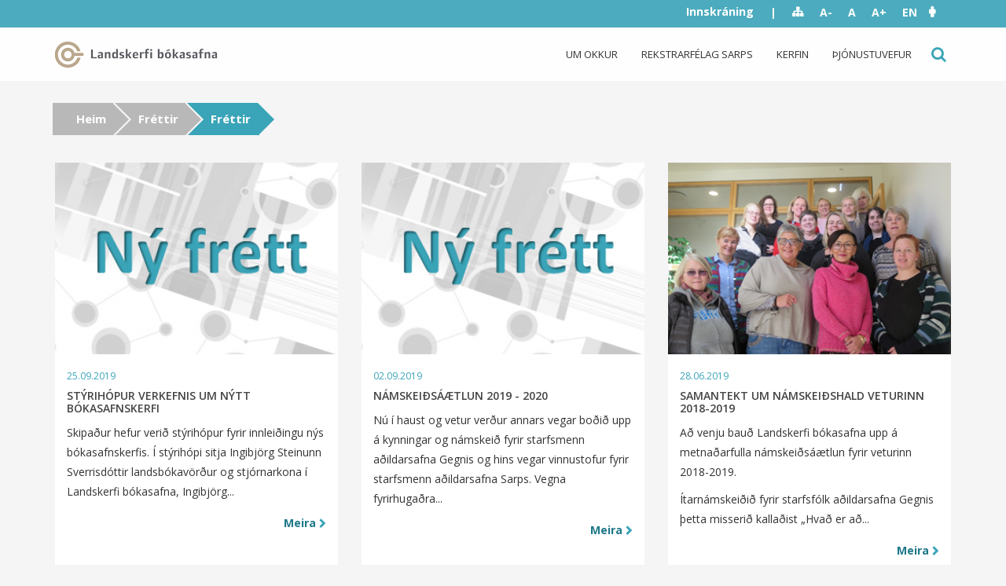

--- FILE ---
content_type: text/html; charset=utf-8
request_url: https://landskerfi.is/frettir/nemendalistar-skola?page=7
body_size: 6922
content:
<!DOCTYPE html>
<html lang="is" dir="ltr">
  <meta name="viewport" content="width=device-width, initial-scale=1.0">
  <meta http-equiv="Content-Type" content="text/html; charset=utf-8" />
<meta name="Generator" content="Drupal 7 (http://drupal.org)" />
<link rel="shortcut icon" href="https://landskerfi.is/sites/default/files/favicon.ico" type="image/vnd.microsoft.icon" />
  <title>Landskerfi bókasafna - Fréttir</title>
  <style>
@import url("https://landskerfi.is/modules/system/system.base.css?six9oq");
</style>
<style>
@import url("https://landskerfi.is/sites/all/modules/contrib/calendar/css/calendar_multiday.css?six9oq");
@import url("https://landskerfi.is/modules/field/theme/field.css?six9oq");
@import url("https://landskerfi.is/modules/node/node.css?six9oq");
@import url("https://landskerfi.is/sites/all/modules/contrib/views/css/views.css?six9oq");
</style>
<style>
@import url("https://landskerfi.is/sites/all/modules/contrib/colorbox/styles/default/colorbox_style.css?six9oq");
@import url("https://landskerfi.is/sites/all/modules/contrib/ctools/css/ctools.css?six9oq");
</style>
<link type="text/css" rel="stylesheet" href="//maxcdn.bootstrapcdn.com/font-awesome/4.3.0/css/font-awesome.min.css" media="all" />
<link type="text/css" rel="stylesheet" href="//fonts.googleapis.com/css?family=Raleway:400,600,700" media="all" />
<link type="text/css" rel="stylesheet" href="//fonts.googleapis.com/css?family=Open+Sans:400,700,600,300" media="all" />
<style>
@import url("https://landskerfi.is/sites/all/themes/xi_lb_theme/src/css/bootstrap.css?six9oq");
@import url("https://landskerfi.is/sites/all/themes/xi_lb_theme/src/css/style.css?six9oq");
@import url("https://landskerfi.is/sites/all/themes/xi_lb_theme/src/css/overrides.css?six9oq");
</style>
<link type="text/css" rel="stylesheet" href="https://cdn.jsdelivr.net/npm/bootstrap@; custom panels layuts/dist/css/bootstrap.css" media="all" />
  <!-- HTML5 element support for IE6-8 -->
  <!--[if lt IE 9]>
    <script src="//html5shiv.googlecode.com/svn/trunk/html5.js"></script>
  <![endif]-->
  <script src="https://landskerfi.is/sites/all/modules/contrib/jquery_update/replace/jquery/1.12/jquery.min.js?v=1.12.4"></script>
<script src="https://landskerfi.is/misc/jquery-extend-3.4.0.js?v=1.12.4"></script>
<script src="https://landskerfi.is/misc/jquery-html-prefilter-3.5.0-backport.js?v=1.12.4"></script>
<script src="https://landskerfi.is/misc/jquery.once.js?v=1.2"></script>
<script src="https://landskerfi.is/misc/drupal.js?six9oq"></script>
<script src="https://landskerfi.is/sites/all/modules/contrib/jquery_update/js/jquery_browser.js?v=0.0.1"></script>
<script src="https://landskerfi.is/misc/form-single-submit.js?v=7.101"></script>
<script src="https://cdn.jsdelivr.net/npm/bootstrap@; custom panels layuts/dist/js/bootstrap.js"></script>
<script src="https://landskerfi.is/sites/default/files/languages/is_MqIacMUzIoBMCqs4B8gH_mkexFw0pKojWoBc3-LPPlA.js?six9oq"></script>
<script src="https://landskerfi.is/sites/all/libraries/colorbox/jquery.colorbox-min.js?six9oq"></script>
<script src="https://landskerfi.is/sites/all/modules/contrib/colorbox/js/colorbox.js?six9oq"></script>
<script src="https://landskerfi.is/sites/all/modules/contrib/colorbox/styles/default/colorbox_style.js?six9oq"></script>
<script>
			(function ($) {
				$(document).ready(function () {
					$("div.media.media-element-container span.file > a").filter(function() {
        				return this.href.indexOf("/system/files") !== -1;
    				})
    				.parents("div.media.media-element-container")
					.hide();
				});
			})(jQuery);
		</script>
<script>
			(function ($) {
				$(document).ready(function () {
					$("div.media.media-element-container span.file > a").filter(function() {
        				return this.href.indexOf("/system/files") !== -1;
    				})
    				.parents("div.media.media-element-container")
					.hide();
				});
			})(jQuery);
		</script>
<script>
			(function ($) {
				$(document).ready(function () {
					$("div.media.media-element-container span.file > a").filter(function() {
        				return this.href.indexOf("/system/files") !== -1;
    				})
    				.parents("div.media.media-element-container")
					.hide();
				});
			})(jQuery);
		</script>
<script>
			(function ($) {
				$(document).ready(function () {
					$("div.media.media-element-container span.file > a").filter(function() {
        				return this.href.indexOf("/system/files") !== -1;
    				})
    				.parents("div.media.media-element-container")
					.hide();
				});
			})(jQuery);
		</script>
<script>
			(function ($) {
				$(document).ready(function () {
					$("div.media.media-element-container span.file > a").filter(function() {
        				return this.href.indexOf("/system/files") !== -1;
    				})
    				.parents("div.media.media-element-container")
					.hide();
				});
			})(jQuery);
		</script>
<script>
			(function ($) {
				$(document).ready(function () {
					$("div.media.media-element-container span.file > a").filter(function() {
        				return this.href.indexOf("/system/files") !== -1;
    				})
    				.parents("div.media.media-element-container")
					.hide();
				});
			})(jQuery);
		</script>
<script>
			(function ($) {
				$(document).ready(function () {
					$("div.media.media-element-container span.file > a").filter(function() {
        				return this.href.indexOf("/system/files") !== -1;
    				})
    				.parents("div.media.media-element-container")
					.hide();
				});
			})(jQuery);
		</script>
<script>
			(function ($) {
				$(document).ready(function () {
					$("div.media.media-element-container span.file > a").filter(function() {
        				return this.href.indexOf("/system/files") !== -1;
    				})
    				.parents("div.media.media-element-container")
					.hide();
				});
			})(jQuery);
		</script>
<script>
			(function ($) {
				$(document).ready(function () {
					$("div.media.media-element-container span.file > a").filter(function() {
        				return this.href.indexOf("/system/files") !== -1;
    				})
    				.parents("div.media.media-element-container")
					.hide();
				});
			})(jQuery);
		</script>
<script src="https://landskerfi.is/sites/all/modules/contrib/google_analytics/googleanalytics.js?six9oq"></script>
<script src="https://www.googletagmanager.com/gtag/js?id=UA-76390030-1"></script>
<script>window.dataLayer = window.dataLayer || [];function gtag(){dataLayer.push(arguments)};gtag("js", new Date());gtag("set", "developer_id.dMDhkMT", true);gtag("config", "UA-76390030-1", {"groups":"default","anonymize_ip":true});</script>
<script src="https://landskerfi.is/sites/all/themes/xi_lb_theme/src/js/_lib.js?six9oq"></script>
<script src="https://landskerfi.is/sites/all/themes/xi_lb_theme/src/js/_plugins.js?six9oq"></script>
<script src="https://landskerfi.is/sites/all/themes/xi_lb_theme/src/js/main.js?six9oq"></script>
<script src="https://landskerfi.is/sites/all/libraries/jquery.placeholder/jquery.placeholder.js?six9oq"></script>
<script src="https://landskerfi.is/sites/all/modules/contrib/form_placeholder/form_placeholder.js?six9oq"></script>
<script>jQuery.extend(Drupal.settings, {"basePath":"\/","pathPrefix":"","setHasJsCookie":0,"ajaxPageState":{"theme":"xi_lb_theme","theme_token":"CCx225XhHuvWIAhaxRR_NUaOzgmMpOtdjJUxzJfok4A","js":{"sites\/all\/modules\/contrib\/jquery_update\/replace\/jquery\/1.12\/jquery.min.js":1,"misc\/jquery-extend-3.4.0.js":1,"misc\/jquery-html-prefilter-3.5.0-backport.js":1,"misc\/jquery.once.js":1,"misc\/drupal.js":1,"sites\/all\/modules\/contrib\/jquery_update\/js\/jquery_browser.js":1,"misc\/form-single-submit.js":1,"https:\/\/cdn.jsdelivr.net\/npm\/bootstrap@; custom panels layuts\/dist\/js\/bootstrap.js":1,"public:\/\/languages\/is_MqIacMUzIoBMCqs4B8gH_mkexFw0pKojWoBc3-LPPlA.js":1,"sites\/all\/libraries\/colorbox\/jquery.colorbox-min.js":1,"sites\/all\/modules\/contrib\/colorbox\/js\/colorbox.js":1,"sites\/all\/modules\/contrib\/colorbox\/styles\/default\/colorbox_style.js":1,"0":1,"1":1,"2":1,"3":1,"4":1,"5":1,"6":1,"7":1,"8":1,"sites\/all\/modules\/contrib\/google_analytics\/googleanalytics.js":1,"https:\/\/www.googletagmanager.com\/gtag\/js?id=UA-76390030-1":1,"9":1,"sites\/all\/themes\/xi_lb_theme\/src\/js\/_lib.js":1,"sites\/all\/themes\/xi_lb_theme\/src\/js\/_plugins.js":1,"sites\/all\/themes\/xi_lb_theme\/src\/js\/main.js":1,"sites\/all\/libraries\/jquery.placeholder\/jquery.placeholder.js":1,"sites\/all\/modules\/contrib\/form_placeholder\/form_placeholder.js":1},"css":{"modules\/system\/system.base.css":1,"sites\/all\/modules\/contrib\/calendar\/css\/calendar_multiday.css":1,"modules\/field\/theme\/field.css":1,"modules\/node\/node.css":1,"sites\/all\/modules\/contrib\/views\/css\/views.css":1,"sites\/all\/modules\/contrib\/colorbox\/styles\/default\/colorbox_style.css":1,"sites\/all\/modules\/contrib\/ctools\/css\/ctools.css":1,"\/\/maxcdn.bootstrapcdn.com\/font-awesome\/4.3.0\/css\/font-awesome.min.css":1,"\/\/fonts.googleapis.com\/css?family=Raleway:400,600,700":1,"\/\/fonts.googleapis.com\/css?family=Open+Sans:400,700,600,300":1,"sites\/all\/themes\/xi_lb_theme\/src\/css\/bootstrap.css":1,"sites\/all\/themes\/xi_lb_theme\/src\/css\/style.css":1,"sites\/all\/themes\/xi_lb_theme\/src\/css\/overrides.css":1,"https:\/\/cdn.jsdelivr.net\/npm\/bootstrap@; custom panels layuts\/dist\/css\/bootstrap.css":1}},"colorbox":{"opacity":"0.85","current":"{current} of {total}","previous":"\u00ab Fyrri","next":"N\u00e6sta \u00bb","close":"Close","maxWidth":"98%","maxHeight":"98%","fixed":true,"mobiledetect":true,"mobiledevicewidth":"480px","file_public_path":"\/sites\/default\/files","specificPagesDefaultValue":"admin*\nimagebrowser*\nimg_assist*\nimce*\nnode\/add\/*\nnode\/*\/edit\nprint\/*\nprintpdf\/*\nsystem\/ajax\nsystem\/ajax\/*"},"googleanalytics":{"account":["UA-76390030-1"],"trackOutbound":1,"trackMailto":1,"trackDownload":1,"trackDownloadExtensions":"7z|aac|arc|arj|asf|asx|avi|bin|csv|doc(x|m)?|dot(x|m)?|exe|flv|gif|gz|gzip|hqx|jar|jpe?g|js|mp(2|3|4|e?g)|mov(ie)?|msi|msp|pdf|phps|png|ppt(x|m)?|pot(x|m)?|pps(x|m)?|ppam|sld(x|m)?|thmx|qtm?|ra(m|r)?|sea|sit|tar|tgz|torrent|txt|wav|wma|wmv|wpd|xls(x|m|b)?|xlt(x|m)|xlam|xml|z|zip","trackColorbox":1},"form_placeholder":{"fallback_support":true,"include":"input, textarea","exclude":"","required_indicator":"leave"},"urlIsAjaxTrusted":{"\/frettir\/nemendalistar-skola?page=7":true},"bootstrap":{"anchorsFix":1,"anchorsSmoothScrolling":1,"formHasError":1,"popoverEnabled":0,"popoverOptions":{"animation":1,"html":0,"placement":"right","selector":"","trigger":"click","triggerAutoclose":1,"title":"","content":"","delay":0,"container":"body"},"tooltipEnabled":0,"tooltipOptions":{"animation":1,"html":0,"placement":"auto left","selector":"","trigger":"hover focus","delay":0,"container":"body"}}});</script>
</head>
<body class="html not-front not-logged-in no-sidebars page-frettir page-frettir-nemendalistar-skola" >
  <div id="skip-link">
    <a href="#main-content" class="element-invisible element-focusable">Skip to main content</a>
  </div>
    <script>
(function ($) {
	$(document).ready(function () {
		$(".navbar-collapse a.dropdown-toggle").removeAttr("data-toggle");
		$(".navbar-collapse .dropdown-menu").remove();
		$(".navbar-collapse span.caret").remove();
	});
})(jQuery);
</script>
<div class="page-wrap">
<div class="bg-container">
  <header id="top-bar" class="top-nav">
    <div class="container">
      <div class="row">
              <div class="col-sm-6">
        </div>
        <div class="col-sm-6">
                    <div class="region region-navigation">
    <section id="block-menu-menu-top-right-navigation" class="block block-menu navbar clearfix">	
      	<h3 class="element-invisible">menu-top-right-navigation</h3>  
    
  <ul class="menu nav"><li class="first leaf"><span tabindex="0" class="nolink">|</span></li>
<li class="leaf"><a href="/sitemap" id="link-sitemap">Sitemap</a></li>
<li class="leaf"><span class="decreaseFont nolink" tabindex="0">A-</span></li>
<li class="leaf"><span class="resetFont nolink" tabindex="0">A</span></li>
<li class="leaf"><span class="increaseFont nolink" tabindex="0">A+</span></li>
<li class="last leaf"><a href="/about-us" class="english">EN</a></li>
</ul>
</section> <!-- /.block -->
<section id="block-block-2" class="block block-block clearfix">	
      	<h3 class="element-invisible">2</h3>  
    
  <p><script src="//minar.stillingar.is/lesa/stilar/js/button/?bid=13" charset="UTF-8"></script></p>

</section> <!-- /.block -->
<section id="block-search-api-page-search" class="block block-search-api-page clearfix">	
      	<h3 class="element-invisible">search</h3>  
    
  <form action="/frettir/nemendalistar-skola?page=7" method="post" id="search-api-page-search-form-search" accept-charset="UTF-8"><div><div class="form-item form-item-keys-1 form-type-textfield form-group"><input placeholder="Sláðu inn leitarorð (eitt eða fleiri)" class="form-control form-text" type="text" id="edit-keys-1" name="keys_1" value="" size="15" maxlength="128" /> <label class="control-label element-invisible" for="edit-keys-1">Sláðu inn leitarorð (eitt eða fleiri)</label>
</div><input type="hidden" name="id" value="1" />
<button type="submit" id="edit-submit-1" name="op" value="Leita" class="btn btn-primary form-submit">Leita</button>
<input type="hidden" name="form_build_id" value="form-3fDmb3JwLOELIAirBDnPyQRO8zIutW9mAw2uT7VVa7A" />
<input type="hidden" name="form_id" value="search_api_page_search_form_search" />
</div></form>
</section> <!-- /.block -->
  </div>
        
			        <ul class="menu nav navbar-nav secondary">	<li class="leaf"><a href="/user/login">Innskráning</a></li></ul>
        	
        </div>
            </div>
    </div>
  </header>
  <header id="navbar" class="navbar-default">
    <div class="container">
      <div class="navbar-header">
                <a class="logo navbar-btn pull-left" href="/" title="Landskerfi bókasafna - á upphafssíðu">
          <img src="https://landskerfi.is/sites/default/files/logo_0.png" alt="Landskerfi bókasafna - á upphafssíðu" />
        </a>
        
        
        <!-- .btn-navbar is used as the toggle for collapsed navbar content -->
        <button type="button" class="navbar-toggle" data-toggle="collapse" data-target=".navbar-collapse">
          <span class="sr-only">Toggle navigation</span>
          <span class="icon-bar"></span>
          <span class="icon-bar"></span>
          <span class="icon-bar"></span>
        </button>
      </div>

              <div class="navbar-collapse collapse navbar-right">
          <nav>
                          <ul class="menu nav navbar-nav"><li class="first expanded dropdown"><a href="/um-okkur/fyrirtaekid" class="dropdown-toggle" data-toggle="dropdown">Um okkur <span class="caret"></span></a><ul class="dropdown-menu"><li class="first collapsed"><a href="/um-okkur/fyrirtaekid">Fyrirtækið</a></li>
<li class="collapsed"><a href="/um-okkur/bokasofnin">Bókasöfnin</a></li>
<li class="leaf"><a href="/um-okkur/vinsaelustu-titlarnir/vinsaelustu-titlarnir">Vinsælustu titlarnir</a></li>
<li class="leaf"><a href="/um-okkur/upplysingar-um-adild">Upplýsingar um aðild</a></li>
<li class="leaf"><a href="/um-okkur/vidauki-5-stadladar-skyrslur-ur-gegni/vidauki-5-stadladar-skyrslur-ur-gegni">Viðauki 5. Staðlaðar skýrslur úr Gegni</a></li>
<li class="leaf"><a href="/um-okkur/samstarfsadilar">Samstarfsaðilar</a></li>
<li class="last collapsed"><a href="/um-okkur/utgefid-efni">Útgefið efni</a></li>
</ul></li>
<li class="collapsed"><a href="/rekstrarfelag-sarps/felagid">Rekstrarfélag Sarps</a></li>
<li class="collapsed"><a href="/kerfin">Kerfin</a></li>
<li class="collapsed"><a href="/thjonustuvefur/login">Þjónustuvefur</a></li>
<li class="last leaf"><span id="link-search" tabindex="0" class="nolink">Leit</span></li>
</ul>                      </nav>
        </div>
          </div>
  </header>
</div>

<div class="main-container container">
	  <header id="page-header">
    
      </header> <!-- /#page-header -->

  <div class="row">
    	     <ol class="breadcrumb"><li><a href="/">Heim</a></li>
<li><a href="/frettir">Fréttir</a></li>
<li class="active">Fréttir</li>
</ol>        

    	         <section class="col-sm-12">
    	    			<h3 class="element-invisible">Main content</h3>
                  <a id="main-content"></a>
            
       <!-- <h1 class="page-header ">Fréttir</h1>-->
                              <h1 class="page-header ">Fréttir</h1>
                                                                                        <div class="region region-content">
    <section id="block-system-main" class="block block-system clearfix">	
      	<h3 class="element-invisible">main</h3>  
    
  <div class="view view-news view-id-news view-display-id-page view-dom-id-a9dc4b4931f8bdb997227dce36237144">
        
  
  
      <div class="view-content">
        <div class="views-row views-row-1 col-md-4 col-sm-6 col-xs-12">
    

<div  class="node node-news view-mode-news_overview_page">
    <div class="row">
    <div class="col-sm-12 ">
      <div class="field field-name-field-image field-type-image field-label-hidden"><div class="field-items"><div class="field-item even"><a href="/frettir/styrihopur-verkefnis-um-nytt-bokasafnskerfi"><img class="img-responsive" src="https://landskerfi.is/sites/default/files/styles/news_overview_page/public/news/ny_frett_0_0.png?itok=JW4VC9le" width="360" height="244" alt="" /></a></div></div></div><div class="field field-name-post-date field-type-ds field-label-hidden"><div class="field-items"><div class="field-item even">25.09.2019</div></div></div><div class="field field-name-title field-type-ds field-label-hidden"><div class="field-items"><div class="field-item even"><h5><a href="/frettir/styrihopur-verkefnis-um-nytt-bokasafnskerfi">Stýrihópur verkefnis um nýtt bókasafnskerfi</a></h5></div></div></div><div class="field field-name-body field-type-text-with-summary field-label-hidden"><div class="field-items"><div class="field-item even"><p>Skipaður hefur verið stýrihópur fyrir innleiðingu nýs bókasafnskerfis. Í stýrihópi sitja Ingibjörg Steinunn Sverrisdóttir landsbókavörður og stjórnarkona í Landskerfi bókasafna, Ingibjörg...</p></div></div></div><div class="field field-name-node-link field-type-ds field-label-hidden"><div class="field-items"><div class="field-item even"><a href="/frettir/styrihopur-verkefnis-um-nytt-bokasafnskerfi" class="">Meira</a></div></div></div>    </div>
  </div>
</div>


<!-- Needed to activate display suite support on forms -->
  </div>
  <div class="views-row views-row-2 col-md-4 col-sm-6 col-xs-12">
    

<div  class="node node-news view-mode-news_overview_page">
    <div class="row">
    <div class="col-sm-12 ">
      <div class="field field-name-field-image field-type-image field-label-hidden"><div class="field-items"><div class="field-item even"><a href="/frettir/namskeidsaaetlun-2019-2020"><img class="img-responsive" src="https://landskerfi.is/sites/default/files/styles/news_overview_page/public/news/ny_frett_0.png?itok=6CmXztEn" width="360" height="244" alt="Ný frétt" /></a></div></div></div><div class="field field-name-post-date field-type-ds field-label-hidden"><div class="field-items"><div class="field-item even">02.09.2019</div></div></div><div class="field field-name-title field-type-ds field-label-hidden"><div class="field-items"><div class="field-item even"><h5><a href="/frettir/namskeidsaaetlun-2019-2020">Námskeiðsáætlun 2019 - 2020</a></h5></div></div></div><div class="field field-name-body field-type-text-with-summary field-label-hidden"><div class="field-items"><div class="field-item even"><p>Nú í haust og vetur verður annars vegar boðið upp á kynningar og námskeið fyrir starfsmenn aðildarsafna Gegnis og hins vegar vinnustofur fyrir starfsmenn aðildarsafna Sarps. Vegna fyrirhugaðra...</p></div></div></div><div class="field field-name-node-link field-type-ds field-label-hidden"><div class="field-items"><div class="field-item even"><a href="/frettir/namskeidsaaetlun-2019-2020" class="">Meira</a></div></div></div>    </div>
  </div>
</div>


<!-- Needed to activate display suite support on forms -->
  </div>
  <div class="views-row views-row-3 col-md-4 col-sm-6 col-xs-12">
    

<div  class="node node-news view-mode-news_overview_page">
    <div class="row">
    <div class="col-sm-12 ">
      <div class="field field-name-field-image field-type-image field-label-hidden"><div class="field-items"><div class="field-item even"><a href="/frettir/samantekt-um-namskeidshald-veturinn-2018-2019"><img class="img-responsive" src="https://landskerfi.is/sites/default/files/styles/news_overview_page/public/news/namskeid_mynd_1.png?itok=eXrluOn_" width="360" height="244" alt="" title="Bókasafnskonur á Suðurlandi á námskeiði í Árborg" /></a></div></div></div><div class="field field-name-post-date field-type-ds field-label-hidden"><div class="field-items"><div class="field-item even">28.06.2019</div></div></div><div class="field field-name-title field-type-ds field-label-hidden"><div class="field-items"><div class="field-item even"><h5><a href="/frettir/samantekt-um-namskeidshald-veturinn-2018-2019">Samantekt um námskeiðshald veturinn 2018-2019</a></h5></div></div></div><div class="field field-name-body field-type-text-with-summary field-label-hidden"><div class="field-items"><div class="field-item even"><p>Að venju bauð Landskerfi bókasafna upp á metnaðarfulla námskeiðsáætlun fyrir veturinn 2018-2019.</p>
<p>Ítarnámskeiðið fyrir starfsfólk aðildarsafna Gegnis þetta misserið kallaðist „Hvað er að...</p></div></div></div><div class="field field-name-node-link field-type-ds field-label-hidden"><div class="field-items"><div class="field-item even"><a href="/frettir/samantekt-um-namskeidshald-veturinn-2018-2019" class="">Meira</a></div></div></div>    </div>
  </div>
</div>


<!-- Needed to activate display suite support on forms -->
  </div>
  <div class="views-row views-row-4 col-md-4 col-sm-6 col-xs-12">
    

<div  class="node node-news view-mode-news_overview_page">
    <div class="row">
    <div class="col-sm-12 ">
      <div class="field field-name-field-image field-type-image field-label-hidden"><div class="field-items"><div class="field-item even"><a href="/frettir/gegnir-arslokatolfraedi-2018"><img class="img-responsive" src="https://landskerfi.is/sites/default/files/styles/news_overview_page/public/news/arslokatolfr_2018.png?itok=Cu4sEeSq" width="360" height="244" alt="" /></a></div></div></div><div class="field field-name-post-date field-type-ds field-label-hidden"><div class="field-items"><div class="field-item even">28.06.2019</div></div></div><div class="field field-name-title field-type-ds field-label-hidden"><div class="field-items"><div class="field-item even"><h5><a href="/frettir/gegnir-arslokatolfraedi-2018">Gegnir - Árslokatölfræði 2018</a></h5></div></div></div><div class="field field-name-body field-type-text-with-summary field-label-hidden"><div class="field-items"><div class="field-item even"><p>Greinargerð um tölfræði fyrir Gegni vegna ársins 2018 er nú aðgengileg á þjónustuvef Landskerfis bókasafna. Fjöldi útlána jókst um 3,0% á milli áranna 2017 og 2018.</p>
<p>Þetta er töluverður...</p></div></div></div><div class="field field-name-node-link field-type-ds field-label-hidden"><div class="field-items"><div class="field-item even"><a href="/frettir/gegnir-arslokatolfraedi-2018" class="">Meira</a></div></div></div>    </div>
  </div>
</div>


<!-- Needed to activate display suite support on forms -->
  </div>
  <div class="views-row views-row-5 col-md-4 col-sm-6 col-xs-12">
    

<div  class="node node-news view-mode-news_overview_page">
    <div class="row">
    <div class="col-sm-12 ">
      <div class="field field-name-field-image field-type-image field-label-hidden"><div class="field-items"><div class="field-item even"><a href="/frettir/samningur-um-kaup-nyju-bokasafnskerfi"><img class="img-responsive" src="https://landskerfi.is/sites/default/files/styles/news_overview_page/public/news/2019_05_23_-_02_0.jpg?itok=kUxyougg" width="360" height="244" alt="Brad Rogers umsjónarmaður kerfisinnleiðingar hjá Innovative, Sveinbjörg Sveinsdóttir framkvæmdastjóri Landskerfis bókasafna hf. og Colin Carter sölustjóri Innovative í Evrópu." title="Brad Rogers umsjónarmaður kerfisinnleiðingar hjá Innovative, Sveinbjörg Sveinsdóttir framkvæmdastjóri Landskerfis bókasafna hf. og Colin Carter sölustjóri Innovative í Evrópu" /></a></div></div></div><div class="field field-name-post-date field-type-ds field-label-hidden"><div class="field-items"><div class="field-item even">12.06.2019</div></div></div><div class="field field-name-title field-type-ds field-label-hidden"><div class="field-items"><div class="field-item even"><h5><a href="/frettir/samningur-um-kaup-nyju-bokasafnskerfi">Samningur um kaup á nýju bókasafnskerfi</a></h5></div></div></div><div class="field field-name-body field-type-text-with-summary field-label-hidden"><div class="field-items"><div class="field-item even"><p style="margin: 0px 0px 10.66px;"><font face="Calibri" size="3">Þann 28. maí síðastliðinn undirritaði Landskerfi bókasafna hf. samning við Innovative Interfaces Global Ltd. um kaup á nýju</font>...</p></div></div></div><div class="field field-name-node-link field-type-ds field-label-hidden"><div class="field-items"><div class="field-item even"><a href="/frettir/samningur-um-kaup-nyju-bokasafnskerfi" class="">Meira</a></div></div></div>    </div>
  </div>
</div>


<!-- Needed to activate display suite support on forms -->
  </div>
  <div class="views-row views-row-6 col-md-4 col-sm-6 col-xs-12">
    

<div  class="node node-news view-mode-news_overview_page">
    <div class="row">
    <div class="col-sm-12 ">
      <div class="field field-name-field-image field-type-image field-label-hidden"><div class="field-items"><div class="field-item even"><a href="/frettir/kynningar-nyju-bokasafnskerfi-notendaradstefnu-aleflis"><img class="img-responsive" src="https://landskerfi.is/sites/default/files/styles/news_overview_page/public/news/alefli_2019.jpg?itok=eNtaRdIu" width="360" height="244" alt="Notendaráðstefna Aleflis 2019" title="Notendaráðstefna Aleflis" /></a></div></div></div><div class="field field-name-post-date field-type-ds field-label-hidden"><div class="field-items"><div class="field-item even">05.06.2019</div></div></div><div class="field field-name-title field-type-ds field-label-hidden"><div class="field-items"><div class="field-item even"><h5><a href="/frettir/kynningar-nyju-bokasafnskerfi-notendaradstefnu-aleflis">Kynningar á nýju bókasafnskerfi á notendaráðstefnu Aleflis</a></h5></div></div></div><div class="field field-name-body field-type-text-with-summary field-label-hidden"><div class="field-items"><div class="field-item even"><p>Á ráðstefnu sem notendafélag Gegnis, Alefli, stóð fyrir á dögunum héldu starfsmenn Innovative Interfaces kynningu á fyrirtækinu og bókasafnskerfinu. Starfsmenn Landskerfis bókasafna fóru yfir...</p></div></div></div><div class="field field-name-node-link field-type-ds field-label-hidden"><div class="field-items"><div class="field-item even"><a href="/frettir/kynningar-nyju-bokasafnskerfi-notendaradstefnu-aleflis" class="">Meira</a></div></div></div>    </div>
  </div>
</div>


<!-- Needed to activate display suite support on forms -->
  </div>
  <div class="views-row views-row-7 col-md-4 col-sm-6 col-xs-12">
    

<div  class="node node-news view-mode-news_overview_page">
    <div class="row">
    <div class="col-sm-12 ">
      <div class="field field-name-field-image field-type-image field-label-hidden"><div class="field-items"><div class="field-item even"><a href="/frettir/frettir-fra-adalfundi-landskerfis-bokasafna-0"><img class="img-responsive" src="https://landskerfi.is/sites/default/files/styles/news_overview_page/public/news/img_3858_-_nota.jpg?itok=Lp1adTtt" width="360" height="244" alt="" title="Fráfarandi stjórn Landskerfis bókasafna hf. ásamt framkvæmdastjóra" /></a></div></div></div><div class="field field-name-post-date field-type-ds field-label-hidden"><div class="field-items"><div class="field-item even">29.05.2019</div></div></div><div class="field field-name-title field-type-ds field-label-hidden"><div class="field-items"><div class="field-item even"><h5><a href="/frettir/frettir-fra-adalfundi-landskerfis-bokasafna-0">Fréttir frá aðalfundi Landskerfis bókasafna</a></h5></div></div></div><div class="field field-name-body field-type-text-with-summary field-label-hidden"><div class="field-items"><div class="field-item even"><p>Aðalfundur Landskerfis bókasafna hf. 2019 var haldinn 29. maí.  Mættir voru fulltrúar 9 hluthafa sem eiga 78,63% hlutafjár. Í stjórn voru kjörin Ingibjörg Steinunn Sverrisdóttir, Karl Guðmundsson...</p></div></div></div><div class="field field-name-node-link field-type-ds field-label-hidden"><div class="field-items"><div class="field-item even"><a href="/frettir/frettir-fra-adalfundi-landskerfis-bokasafna-0" class="">Meira</a></div></div></div>    </div>
  </div>
</div>


<!-- Needed to activate display suite support on forms -->
  </div>
  <div class="views-row views-row-8 col-md-4 col-sm-6 col-xs-12">
    

<div  class="node node-news view-mode-news_overview_page">
    <div class="row">
    <div class="col-sm-12 ">
      <div class="field field-name-field-image field-type-image field-label-hidden"><div class="field-items"><div class="field-item even"><a href="/frettir/frettir-fra-adalfundi-rekstrarfelags-sarps-0"><img class="img-responsive" src="https://landskerfi.is/sites/default/files/styles/news_overview_page/public/news/img_3843_-_copy_unnin_2.jpg?itok=5jT6kTqv" width="360" height="244" alt="Aðalfundur Rekstrarfélags Sarps 2019" title="Aðalfundur Rekstrarfélags Sarps 2019" /></a></div></div></div><div class="field field-name-post-date field-type-ds field-label-hidden"><div class="field-items"><div class="field-item even">15.05.2019</div></div></div><div class="field field-name-title field-type-ds field-label-hidden"><div class="field-items"><div class="field-item even"><h5><a href="/frettir/frettir-fra-adalfundi-rekstrarfelags-sarps-0">Fréttir frá aðalfundi Rekstrarfélags Sarps</a></h5></div></div></div><div class="field field-name-body field-type-text-with-summary field-label-hidden"><div class="field-items"><div class="field-item even"><p>Aðalfundur Rekstrarfélags Sarps 2019 var haldinn 15. maí. Á fundinum var nýtt fulltrúaráð kjörið. Ráðið kaus nýja framkvæmdastjórn félagsins. Í því sitja: Anna Guðný Ásgeirsdóttir frá Listasafni...</p></div></div></div><div class="field field-name-node-link field-type-ds field-label-hidden"><div class="field-items"><div class="field-item even"><a href="/frettir/frettir-fra-adalfundi-rekstrarfelags-sarps-0" class="">Meira</a></div></div></div>    </div>
  </div>
</div>


<!-- Needed to activate display suite support on forms -->
  </div>
  <div class="views-row views-row-9 col-md-4 col-sm-6 col-xs-12">
    

<div  class="node node-news view-mode-news_overview_page">
    <div class="row">
    <div class="col-sm-12 ">
      <div class="field field-name-field-image field-type-image field-label-hidden"><div class="field-items"><div class="field-item even"><a href="/frettir/nyr-starfsmadur-hja-landskerfinu"><img class="img-responsive" src="https://landskerfi.is/sites/default/files/styles/news_overview_page/public/news/ny_frett_1_1_0.png?itok=czPO-3zQ" width="360" height="244" alt="" /></a></div></div></div><div class="field field-name-post-date field-type-ds field-label-hidden"><div class="field-items"><div class="field-item even">07.05.2019</div></div></div><div class="field field-name-title field-type-ds field-label-hidden"><div class="field-items"><div class="field-item even"><h5><a href="/frettir/nyr-starfsmadur-hja-landskerfinu">Nýr starfsmaður hjá Landskerfinu</a></h5></div></div></div><div class="field field-name-body field-type-text-with-summary field-label-hidden"><div class="field-items"><div class="field-item even"><p style="margin: 0px;"><font face="Calibri" size="3">Helgi  Steindal bókasafns- og upplýsingafræðingur er kominn til starfa hjá Landskerfi bókasafna og mun sinna verkefnum tengdum daglegum rekstri</font>...</p></div></div></div><div class="field field-name-node-link field-type-ds field-label-hidden"><div class="field-items"><div class="field-item even"><a href="/frettir/nyr-starfsmadur-hja-landskerfinu" class="">Meira</a></div></div></div>    </div>
  </div>
</div>


<!-- Needed to activate display suite support on forms -->
  </div>
    </div>
  
      <div class="text-center"><ul class="pagination"><li class="pager-first"><a title="Fara á fyrstu síðu" href="/frettir/nemendalistar-skola">« fyrsta</a></li>
<li class="prev"><a title="Fara á næstu síðu" href="/frettir/nemendalistar-skola?page=6">‹ fyrri</a></li>
<li class="pager-ellipsis disabled"><span>…</span></li>
<li><a title="Fara á síðu 4" href="/frettir/nemendalistar-skola?page=3">4</a></li>
<li><a title="Fara á síðu 5" href="/frettir/nemendalistar-skola?page=4">5</a></li>
<li><a title="Fara á síðu 6" href="/frettir/nemendalistar-skola?page=5">6</a></li>
<li><a title="Fara á síðu 7" href="/frettir/nemendalistar-skola?page=6">7</a></li>
<li class="active"><span>8</span></li>
<li><a title="Fara á síðu 9" href="/frettir/nemendalistar-skola?page=8">9</a></li>
<li><a title="Fara á síðu 10" href="/frettir/nemendalistar-skola?page=9">10</a></li>
<li><a title="Fara á síðu 11" href="/frettir/nemendalistar-skola?page=10">11</a></li>
<li><a title="Fara á síðu 12" href="/frettir/nemendalistar-skola?page=11">12</a></li>
<li class="pager-ellipsis disabled"><span>…</span></li>
<li class="next"><a title="Fara á næstu síðu" href="/frettir/nemendalistar-skola?page=8">næsta ›</a></li>
<li class="pager-last"><a title="Fara á síðustu síðu" href="/frettir/nemendalistar-skola?page=59">síðasta »</a></li>
</ul></div>  
  
  
  
  
</div>
</section> <!-- /.block -->
  </div>
    </section>

    
  </div>
</div>
</div>
<footer class="footer">
        <div class="container">
          <div class="region region-footer">
    <section id="block-block-1" class="block block-block clearfix">	
      	<h3 class="element-invisible">1</h3>  
    
  <p>© 2026 | Landskerfi bókasafna hf., Katrínartúni 4, 105 Reykjavík, 440202-2920 | 514-5050 ~ <a href="mailto:skrifstofa@landskerfi.is">skrifstofa@landskerfi.is</a></p>

</section> <!-- /.block -->
  </div>
  </div>
</footer>
  </body>
</html>


--- FILE ---
content_type: text/css
request_url: https://landskerfi.is/sites/all/themes/xi_lb_theme/src/css/bootstrap.css?six9oq
body_size: 295919
content:
@charset "UTF-8";
/*!
 * Bootstrap v3.3.5 (http://getbootstrap.com)
 * Copyright 2011-2015 Twitter, Inc.
 * Licensed under MIT (https://github.com/twbs/bootstrap/blob/master/LICENSE)
 */
/*! normalize.css v3.0.3 | MIT License | github.com/necolas/normalize.css */
/* line 9, ../../bower_components/bootstrap-sass/assets/stylesheets/bootstrap/_normalize.scss */
html {
  font-family: sans-serif;
  -ms-text-size-adjust: 100%;
  -webkit-text-size-adjust: 100%;
}

/* line 19, ../../bower_components/bootstrap-sass/assets/stylesheets/bootstrap/_normalize.scss */
body {
  margin: 0;
}

/* line 33, ../../bower_components/bootstrap-sass/assets/stylesheets/bootstrap/_normalize.scss */
article,
aside,
details,
figcaption,
figure,
footer,
header,
hgroup,
main,
menu,
nav,
section,
summary {
  display: block;
}

/* line 54, ../../bower_components/bootstrap-sass/assets/stylesheets/bootstrap/_normalize.scss */
audio,
canvas,
progress,
video {
  display: inline-block;
  vertical-align: baseline;
}

/* line 67, ../../bower_components/bootstrap-sass/assets/stylesheets/bootstrap/_normalize.scss */
audio:not([controls]) {
  display: none;
  height: 0;
}

/* line 77, ../../bower_components/bootstrap-sass/assets/stylesheets/bootstrap/_normalize.scss */
[hidden],
template {
  display: none;
}

/* line 89, ../../bower_components/bootstrap-sass/assets/stylesheets/bootstrap/_normalize.scss */
a {
  background-color: transparent;
}

/* line 98, ../../bower_components/bootstrap-sass/assets/stylesheets/bootstrap/_normalize.scss */
a:active,
a:hover {
  outline: 0;
}

/* line 110, ../../bower_components/bootstrap-sass/assets/stylesheets/bootstrap/_normalize.scss */
abbr[title] {
  border-bottom: 1px dotted;
}

/* line 118, ../../bower_components/bootstrap-sass/assets/stylesheets/bootstrap/_normalize.scss */
b,
strong {
  font-weight: bold;
}

/* line 127, ../../bower_components/bootstrap-sass/assets/stylesheets/bootstrap/_normalize.scss */
dfn {
  font-style: italic;
}

/* line 136, ../../bower_components/bootstrap-sass/assets/stylesheets/bootstrap/_normalize.scss */
h1 {
  font-size: 2em;
  margin: 0.67em 0;
}

/* line 145, ../../bower_components/bootstrap-sass/assets/stylesheets/bootstrap/_normalize.scss */
mark {
  background: #ff0;
  color: #000;
}

/* line 154, ../../bower_components/bootstrap-sass/assets/stylesheets/bootstrap/_normalize.scss */
small {
  font-size: 80%;
}

/* line 162, ../../bower_components/bootstrap-sass/assets/stylesheets/bootstrap/_normalize.scss */
sub,
sup {
  font-size: 75%;
  line-height: 0;
  position: relative;
  vertical-align: baseline;
}

/* line 170, ../../bower_components/bootstrap-sass/assets/stylesheets/bootstrap/_normalize.scss */
sup {
  top: -0.5em;
}

/* line 174, ../../bower_components/bootstrap-sass/assets/stylesheets/bootstrap/_normalize.scss */
sub {
  bottom: -0.25em;
}

/* line 185, ../../bower_components/bootstrap-sass/assets/stylesheets/bootstrap/_normalize.scss */
img {
  border: 0;
}

/* line 193, ../../bower_components/bootstrap-sass/assets/stylesheets/bootstrap/_normalize.scss */
svg:not(:root) {
  overflow: hidden;
}

/* line 204, ../../bower_components/bootstrap-sass/assets/stylesheets/bootstrap/_normalize.scss */
figure {
  margin: 1em 40px;
}

/* line 212, ../../bower_components/bootstrap-sass/assets/stylesheets/bootstrap/_normalize.scss */
hr {
  box-sizing: content-box;
  height: 0;
}

/* line 221, ../../bower_components/bootstrap-sass/assets/stylesheets/bootstrap/_normalize.scss */
pre {
  overflow: auto;
}

/* line 229, ../../bower_components/bootstrap-sass/assets/stylesheets/bootstrap/_normalize.scss */
code,
kbd,
pre,
samp {
  font-family: monospace, monospace;
  font-size: 1em;
}

/* line 252, ../../bower_components/bootstrap-sass/assets/stylesheets/bootstrap/_normalize.scss */
button,
input,
optgroup,
select,
textarea {
  color: inherit;
  font: inherit;
  margin: 0;
}

/* line 266, ../../bower_components/bootstrap-sass/assets/stylesheets/bootstrap/_normalize.scss */
button {
  overflow: visible;
}

/* line 277, ../../bower_components/bootstrap-sass/assets/stylesheets/bootstrap/_normalize.scss */
button,
select {
  text-transform: none;
}

/* line 290, ../../bower_components/bootstrap-sass/assets/stylesheets/bootstrap/_normalize.scss */
button,
html input[type="button"],
input[type="reset"],
input[type="submit"] {
  -webkit-appearance: button;
  cursor: pointer;
}

/* line 302, ../../bower_components/bootstrap-sass/assets/stylesheets/bootstrap/_normalize.scss */
button[disabled],
html input[disabled] {
  cursor: default;
}

/* line 311, ../../bower_components/bootstrap-sass/assets/stylesheets/bootstrap/_normalize.scss */
button::-moz-focus-inner,
input::-moz-focus-inner {
  border: 0;
  padding: 0;
}

/* line 322, ../../bower_components/bootstrap-sass/assets/stylesheets/bootstrap/_normalize.scss */
input {
  line-height: normal;
}

/* line 334, ../../bower_components/bootstrap-sass/assets/stylesheets/bootstrap/_normalize.scss */
input[type="checkbox"],
input[type="radio"] {
  box-sizing: border-box;
  padding: 0;
}

/* line 346, ../../bower_components/bootstrap-sass/assets/stylesheets/bootstrap/_normalize.scss */
input[type="number"]::-webkit-inner-spin-button,
input[type="number"]::-webkit-outer-spin-button {
  height: auto;
}

/* line 356, ../../bower_components/bootstrap-sass/assets/stylesheets/bootstrap/_normalize.scss */
input[type="search"] {
  -webkit-appearance: textfield;
  box-sizing: content-box;
}

/* line 367, ../../bower_components/bootstrap-sass/assets/stylesheets/bootstrap/_normalize.scss */
input[type="search"]::-webkit-search-cancel-button,
input[type="search"]::-webkit-search-decoration {
  -webkit-appearance: none;
}

/* line 376, ../../bower_components/bootstrap-sass/assets/stylesheets/bootstrap/_normalize.scss */
fieldset {
  border: 1px solid #c0c0c0;
  margin: 0 2px;
  padding: 0.35em 0.625em 0.75em;
}

/* line 387, ../../bower_components/bootstrap-sass/assets/stylesheets/bootstrap/_normalize.scss */
legend {
  border: 0;
  padding: 0;
}

/* line 396, ../../bower_components/bootstrap-sass/assets/stylesheets/bootstrap/_normalize.scss */
textarea {
  overflow: auto;
}

/* line 405, ../../bower_components/bootstrap-sass/assets/stylesheets/bootstrap/_normalize.scss */
optgroup {
  font-weight: bold;
}

/* line 416, ../../bower_components/bootstrap-sass/assets/stylesheets/bootstrap/_normalize.scss */
table {
  border-collapse: collapse;
  border-spacing: 0;
}

/* line 421, ../../bower_components/bootstrap-sass/assets/stylesheets/bootstrap/_normalize.scss */
td,
th {
  padding: 0;
}

/*! Source: https://github.com/h5bp/html5-boilerplate/blob/master/src/css/main.css */
@media print {
  /* line 9, ../../bower_components/bootstrap-sass/assets/stylesheets/bootstrap/_print.scss */
  *,
  *:before,
  *:after {
    background: transparent !important;
    color: #000 !important;
    box-shadow: none !important;
    text-shadow: none !important;
  }

  /* line 18, ../../bower_components/bootstrap-sass/assets/stylesheets/bootstrap/_print.scss */
  a,
  a:visited {
    text-decoration: underline;
  }

  /* line 23, ../../bower_components/bootstrap-sass/assets/stylesheets/bootstrap/_print.scss */
  a[href]:after {
    content: " (" attr(href) ")";
  }

  /* line 27, ../../bower_components/bootstrap-sass/assets/stylesheets/bootstrap/_print.scss */
  abbr[title]:after {
    content: " (" attr(title) ")";
  }

  /* line 33, ../../bower_components/bootstrap-sass/assets/stylesheets/bootstrap/_print.scss */
  a[href^="#"]:after,
  a[href^="javascript:"]:after {
    content: "";
  }

  /* line 38, ../../bower_components/bootstrap-sass/assets/stylesheets/bootstrap/_print.scss */
  pre,
  blockquote {
    border: 1px solid #999;
    page-break-inside: avoid;
  }

  /* line 44, ../../bower_components/bootstrap-sass/assets/stylesheets/bootstrap/_print.scss */
  thead {
    display: table-header-group;
  }

  /* line 48, ../../bower_components/bootstrap-sass/assets/stylesheets/bootstrap/_print.scss */
  tr,
  img {
    page-break-inside: avoid;
  }

  /* line 53, ../../bower_components/bootstrap-sass/assets/stylesheets/bootstrap/_print.scss */
  img {
    max-width: 100% !important;
  }

  /* line 57, ../../bower_components/bootstrap-sass/assets/stylesheets/bootstrap/_print.scss */
  p,
  h2,
  h3 {
    orphans: 3;
    widows: 3;
  }

  /* line 64, ../../bower_components/bootstrap-sass/assets/stylesheets/bootstrap/_print.scss */
  h2,
  h3 {
    page-break-after: avoid;
  }

  /* line 72, ../../bower_components/bootstrap-sass/assets/stylesheets/bootstrap/_print.scss */
  .navbar {
    display: none;
  }

  /* line 77, ../../bower_components/bootstrap-sass/assets/stylesheets/bootstrap/_print.scss */
  .btn > .caret,
  .dropup > .btn > .caret {
    border-top-color: #000 !important;
  }

  /* line 81, ../../bower_components/bootstrap-sass/assets/stylesheets/bootstrap/_print.scss */
  .label {
    border: 1px solid #000;
  }

  /* line 85, ../../bower_components/bootstrap-sass/assets/stylesheets/bootstrap/_print.scss */
  .table {
    border-collapse: collapse !important;
  }
  /* line 88, ../../bower_components/bootstrap-sass/assets/stylesheets/bootstrap/_print.scss */
  .table td,
  .table th {
    background-color: #fff !important;
  }

  /* line 94, ../../bower_components/bootstrap-sass/assets/stylesheets/bootstrap/_print.scss */
  .table-bordered th,
  .table-bordered td {
    border: 1px solid #ddd !important;
  }
}
@font-face {
  font-family: 'Glyphicons Halflings';
  src: url("../fonts/bootstrap/glyphicons-halflings-regular.eot");
  src: url("../fonts/bootstrap/glyphicons-halflings-regular.eot?#iefix") format("embedded-opentype"), url("../fonts/bootstrap/glyphicons-halflings-regular.woff2") format("woff2"), url("../fonts/bootstrap/glyphicons-halflings-regular.woff") format("woff"), url("../fonts/bootstrap/glyphicons-halflings-regular.ttf") format("truetype"), url("../fonts/bootstrap/glyphicons-halflings-regular.svg#glyphicons_halflingsregular") format("svg");
}
/* line 24, ../../bower_components/bootstrap-sass/assets/stylesheets/bootstrap/_glyphicons.scss */
.glyphicon {
  position: relative;
  top: 1px;
  display: inline-block;
  font-family: 'Glyphicons Halflings';
  font-style: normal;
  font-weight: normal;
  line-height: 1;
  -webkit-font-smoothing: antialiased;
  -moz-osx-font-smoothing: grayscale;
}

/* line 37, ../../bower_components/bootstrap-sass/assets/stylesheets/bootstrap/_glyphicons.scss */
.glyphicon-asterisk:before {
  content: "\2a";
}

/* line 38, ../../bower_components/bootstrap-sass/assets/stylesheets/bootstrap/_glyphicons.scss */
.glyphicon-plus:before {
  content: "\2b";
}

/* line 40, ../../bower_components/bootstrap-sass/assets/stylesheets/bootstrap/_glyphicons.scss */
.glyphicon-euro:before,
.glyphicon-eur:before {
  content: "\20ac";
}

/* line 41, ../../bower_components/bootstrap-sass/assets/stylesheets/bootstrap/_glyphicons.scss */
.glyphicon-minus:before {
  content: "\2212";
}

/* line 42, ../../bower_components/bootstrap-sass/assets/stylesheets/bootstrap/_glyphicons.scss */
.glyphicon-cloud:before {
  content: "\2601";
}

/* line 43, ../../bower_components/bootstrap-sass/assets/stylesheets/bootstrap/_glyphicons.scss */
.glyphicon-envelope:before {
  content: "\2709";
}

/* line 44, ../../bower_components/bootstrap-sass/assets/stylesheets/bootstrap/_glyphicons.scss */
.glyphicon-pencil:before {
  content: "\270f";
}

/* line 45, ../../bower_components/bootstrap-sass/assets/stylesheets/bootstrap/_glyphicons.scss */
.glyphicon-glass:before {
  content: "\e001";
}

/* line 46, ../../bower_components/bootstrap-sass/assets/stylesheets/bootstrap/_glyphicons.scss */
.glyphicon-music:before {
  content: "\e002";
}

/* line 47, ../../bower_components/bootstrap-sass/assets/stylesheets/bootstrap/_glyphicons.scss */
.glyphicon-search:before {
  content: "\e003";
}

/* line 48, ../../bower_components/bootstrap-sass/assets/stylesheets/bootstrap/_glyphicons.scss */
.glyphicon-heart:before {
  content: "\e005";
}

/* line 49, ../../bower_components/bootstrap-sass/assets/stylesheets/bootstrap/_glyphicons.scss */
.glyphicon-star:before {
  content: "\e006";
}

/* line 50, ../../bower_components/bootstrap-sass/assets/stylesheets/bootstrap/_glyphicons.scss */
.glyphicon-star-empty:before {
  content: "\e007";
}

/* line 51, ../../bower_components/bootstrap-sass/assets/stylesheets/bootstrap/_glyphicons.scss */
.glyphicon-user:before {
  content: "\e008";
}

/* line 52, ../../bower_components/bootstrap-sass/assets/stylesheets/bootstrap/_glyphicons.scss */
.glyphicon-film:before {
  content: "\e009";
}

/* line 53, ../../bower_components/bootstrap-sass/assets/stylesheets/bootstrap/_glyphicons.scss */
.glyphicon-th-large:before {
  content: "\e010";
}

/* line 54, ../../bower_components/bootstrap-sass/assets/stylesheets/bootstrap/_glyphicons.scss */
.glyphicon-th:before {
  content: "\e011";
}

/* line 55, ../../bower_components/bootstrap-sass/assets/stylesheets/bootstrap/_glyphicons.scss */
.glyphicon-th-list:before {
  content: "\e012";
}

/* line 56, ../../bower_components/bootstrap-sass/assets/stylesheets/bootstrap/_glyphicons.scss */
.glyphicon-ok:before {
  content: "\e013";
}

/* line 57, ../../bower_components/bootstrap-sass/assets/stylesheets/bootstrap/_glyphicons.scss */
.glyphicon-remove:before {
  content: "\e014";
}

/* line 58, ../../bower_components/bootstrap-sass/assets/stylesheets/bootstrap/_glyphicons.scss */
.glyphicon-zoom-in:before {
  content: "\e015";
}

/* line 59, ../../bower_components/bootstrap-sass/assets/stylesheets/bootstrap/_glyphicons.scss */
.glyphicon-zoom-out:before {
  content: "\e016";
}

/* line 60, ../../bower_components/bootstrap-sass/assets/stylesheets/bootstrap/_glyphicons.scss */
.glyphicon-off:before {
  content: "\e017";
}

/* line 61, ../../bower_components/bootstrap-sass/assets/stylesheets/bootstrap/_glyphicons.scss */
.glyphicon-signal:before {
  content: "\e018";
}

/* line 62, ../../bower_components/bootstrap-sass/assets/stylesheets/bootstrap/_glyphicons.scss */
.glyphicon-cog:before {
  content: "\e019";
}

/* line 63, ../../bower_components/bootstrap-sass/assets/stylesheets/bootstrap/_glyphicons.scss */
.glyphicon-trash:before {
  content: "\e020";
}

/* line 64, ../../bower_components/bootstrap-sass/assets/stylesheets/bootstrap/_glyphicons.scss */
.glyphicon-home:before {
  content: "\e021";
}

/* line 65, ../../bower_components/bootstrap-sass/assets/stylesheets/bootstrap/_glyphicons.scss */
.glyphicon-file:before {
  content: "\e022";
}

/* line 66, ../../bower_components/bootstrap-sass/assets/stylesheets/bootstrap/_glyphicons.scss */
.glyphicon-time:before {
  content: "\e023";
}

/* line 67, ../../bower_components/bootstrap-sass/assets/stylesheets/bootstrap/_glyphicons.scss */
.glyphicon-road:before {
  content: "\e024";
}

/* line 68, ../../bower_components/bootstrap-sass/assets/stylesheets/bootstrap/_glyphicons.scss */
.glyphicon-download-alt:before {
  content: "\e025";
}

/* line 69, ../../bower_components/bootstrap-sass/assets/stylesheets/bootstrap/_glyphicons.scss */
.glyphicon-download:before {
  content: "\e026";
}

/* line 70, ../../bower_components/bootstrap-sass/assets/stylesheets/bootstrap/_glyphicons.scss */
.glyphicon-upload:before {
  content: "\e027";
}

/* line 71, ../../bower_components/bootstrap-sass/assets/stylesheets/bootstrap/_glyphicons.scss */
.glyphicon-inbox:before {
  content: "\e028";
}

/* line 72, ../../bower_components/bootstrap-sass/assets/stylesheets/bootstrap/_glyphicons.scss */
.glyphicon-play-circle:before {
  content: "\e029";
}

/* line 73, ../../bower_components/bootstrap-sass/assets/stylesheets/bootstrap/_glyphicons.scss */
.glyphicon-repeat:before {
  content: "\e030";
}

/* line 74, ../../bower_components/bootstrap-sass/assets/stylesheets/bootstrap/_glyphicons.scss */
.glyphicon-refresh:before {
  content: "\e031";
}

/* line 75, ../../bower_components/bootstrap-sass/assets/stylesheets/bootstrap/_glyphicons.scss */
.glyphicon-list-alt:before {
  content: "\e032";
}

/* line 76, ../../bower_components/bootstrap-sass/assets/stylesheets/bootstrap/_glyphicons.scss */
.glyphicon-lock:before {
  content: "\e033";
}

/* line 77, ../../bower_components/bootstrap-sass/assets/stylesheets/bootstrap/_glyphicons.scss */
.glyphicon-flag:before {
  content: "\e034";
}

/* line 78, ../../bower_components/bootstrap-sass/assets/stylesheets/bootstrap/_glyphicons.scss */
.glyphicon-headphones:before {
  content: "\e035";
}

/* line 79, ../../bower_components/bootstrap-sass/assets/stylesheets/bootstrap/_glyphicons.scss */
.glyphicon-volume-off:before {
  content: "\e036";
}

/* line 80, ../../bower_components/bootstrap-sass/assets/stylesheets/bootstrap/_glyphicons.scss */
.glyphicon-volume-down:before {
  content: "\e037";
}

/* line 81, ../../bower_components/bootstrap-sass/assets/stylesheets/bootstrap/_glyphicons.scss */
.glyphicon-volume-up:before {
  content: "\e038";
}

/* line 82, ../../bower_components/bootstrap-sass/assets/stylesheets/bootstrap/_glyphicons.scss */
.glyphicon-qrcode:before {
  content: "\e039";
}

/* line 83, ../../bower_components/bootstrap-sass/assets/stylesheets/bootstrap/_glyphicons.scss */
.glyphicon-barcode:before {
  content: "\e040";
}

/* line 84, ../../bower_components/bootstrap-sass/assets/stylesheets/bootstrap/_glyphicons.scss */
.glyphicon-tag:before {
  content: "\e041";
}

/* line 85, ../../bower_components/bootstrap-sass/assets/stylesheets/bootstrap/_glyphicons.scss */
.glyphicon-tags:before {
  content: "\e042";
}

/* line 86, ../../bower_components/bootstrap-sass/assets/stylesheets/bootstrap/_glyphicons.scss */
.glyphicon-book:before {
  content: "\e043";
}

/* line 87, ../../bower_components/bootstrap-sass/assets/stylesheets/bootstrap/_glyphicons.scss */
.glyphicon-bookmark:before {
  content: "\e044";
}

/* line 88, ../../bower_components/bootstrap-sass/assets/stylesheets/bootstrap/_glyphicons.scss */
.glyphicon-print:before {
  content: "\e045";
}

/* line 89, ../../bower_components/bootstrap-sass/assets/stylesheets/bootstrap/_glyphicons.scss */
.glyphicon-camera:before {
  content: "\e046";
}

/* line 90, ../../bower_components/bootstrap-sass/assets/stylesheets/bootstrap/_glyphicons.scss */
.glyphicon-font:before {
  content: "\e047";
}

/* line 91, ../../bower_components/bootstrap-sass/assets/stylesheets/bootstrap/_glyphicons.scss */
.glyphicon-bold:before {
  content: "\e048";
}

/* line 92, ../../bower_components/bootstrap-sass/assets/stylesheets/bootstrap/_glyphicons.scss */
.glyphicon-italic:before {
  content: "\e049";
}

/* line 93, ../../bower_components/bootstrap-sass/assets/stylesheets/bootstrap/_glyphicons.scss */
.glyphicon-text-height:before {
  content: "\e050";
}

/* line 94, ../../bower_components/bootstrap-sass/assets/stylesheets/bootstrap/_glyphicons.scss */
.glyphicon-text-width:before {
  content: "\e051";
}

/* line 95, ../../bower_components/bootstrap-sass/assets/stylesheets/bootstrap/_glyphicons.scss */
.glyphicon-align-left:before {
  content: "\e052";
}

/* line 96, ../../bower_components/bootstrap-sass/assets/stylesheets/bootstrap/_glyphicons.scss */
.glyphicon-align-center:before {
  content: "\e053";
}

/* line 97, ../../bower_components/bootstrap-sass/assets/stylesheets/bootstrap/_glyphicons.scss */
.glyphicon-align-right:before {
  content: "\e054";
}

/* line 98, ../../bower_components/bootstrap-sass/assets/stylesheets/bootstrap/_glyphicons.scss */
.glyphicon-align-justify:before {
  content: "\e055";
}

/* line 99, ../../bower_components/bootstrap-sass/assets/stylesheets/bootstrap/_glyphicons.scss */
.glyphicon-list:before {
  content: "\e056";
}

/* line 100, ../../bower_components/bootstrap-sass/assets/stylesheets/bootstrap/_glyphicons.scss */
.glyphicon-indent-left:before {
  content: "\e057";
}

/* line 101, ../../bower_components/bootstrap-sass/assets/stylesheets/bootstrap/_glyphicons.scss */
.glyphicon-indent-right:before {
  content: "\e058";
}

/* line 102, ../../bower_components/bootstrap-sass/assets/stylesheets/bootstrap/_glyphicons.scss */
.glyphicon-facetime-video:before {
  content: "\e059";
}

/* line 103, ../../bower_components/bootstrap-sass/assets/stylesheets/bootstrap/_glyphicons.scss */
.glyphicon-picture:before {
  content: "\e060";
}

/* line 104, ../../bower_components/bootstrap-sass/assets/stylesheets/bootstrap/_glyphicons.scss */
.glyphicon-map-marker:before {
  content: "\e062";
}

/* line 105, ../../bower_components/bootstrap-sass/assets/stylesheets/bootstrap/_glyphicons.scss */
.glyphicon-adjust:before {
  content: "\e063";
}

/* line 106, ../../bower_components/bootstrap-sass/assets/stylesheets/bootstrap/_glyphicons.scss */
.glyphicon-tint:before {
  content: "\e064";
}

/* line 107, ../../bower_components/bootstrap-sass/assets/stylesheets/bootstrap/_glyphicons.scss */
.glyphicon-edit:before {
  content: "\e065";
}

/* line 108, ../../bower_components/bootstrap-sass/assets/stylesheets/bootstrap/_glyphicons.scss */
.glyphicon-share:before {
  content: "\e066";
}

/* line 109, ../../bower_components/bootstrap-sass/assets/stylesheets/bootstrap/_glyphicons.scss */
.glyphicon-check:before {
  content: "\e067";
}

/* line 110, ../../bower_components/bootstrap-sass/assets/stylesheets/bootstrap/_glyphicons.scss */
.glyphicon-move:before {
  content: "\e068";
}

/* line 111, ../../bower_components/bootstrap-sass/assets/stylesheets/bootstrap/_glyphicons.scss */
.glyphicon-step-backward:before {
  content: "\e069";
}

/* line 112, ../../bower_components/bootstrap-sass/assets/stylesheets/bootstrap/_glyphicons.scss */
.glyphicon-fast-backward:before {
  content: "\e070";
}

/* line 113, ../../bower_components/bootstrap-sass/assets/stylesheets/bootstrap/_glyphicons.scss */
.glyphicon-backward:before {
  content: "\e071";
}

/* line 114, ../../bower_components/bootstrap-sass/assets/stylesheets/bootstrap/_glyphicons.scss */
.glyphicon-play:before {
  content: "\e072";
}

/* line 115, ../../bower_components/bootstrap-sass/assets/stylesheets/bootstrap/_glyphicons.scss */
.glyphicon-pause:before {
  content: "\e073";
}

/* line 116, ../../bower_components/bootstrap-sass/assets/stylesheets/bootstrap/_glyphicons.scss */
.glyphicon-stop:before {
  content: "\e074";
}

/* line 117, ../../bower_components/bootstrap-sass/assets/stylesheets/bootstrap/_glyphicons.scss */
.glyphicon-forward:before {
  content: "\e075";
}

/* line 118, ../../bower_components/bootstrap-sass/assets/stylesheets/bootstrap/_glyphicons.scss */
.glyphicon-fast-forward:before {
  content: "\e076";
}

/* line 119, ../../bower_components/bootstrap-sass/assets/stylesheets/bootstrap/_glyphicons.scss */
.glyphicon-step-forward:before {
  content: "\e077";
}

/* line 120, ../../bower_components/bootstrap-sass/assets/stylesheets/bootstrap/_glyphicons.scss */
.glyphicon-eject:before {
  content: "\e078";
}

/* line 121, ../../bower_components/bootstrap-sass/assets/stylesheets/bootstrap/_glyphicons.scss */
.glyphicon-chevron-left:before {
  content: "\e079";
}

/* line 122, ../../bower_components/bootstrap-sass/assets/stylesheets/bootstrap/_glyphicons.scss */
.glyphicon-chevron-right:before {
  content: "\e080";
}

/* line 123, ../../bower_components/bootstrap-sass/assets/stylesheets/bootstrap/_glyphicons.scss */
.glyphicon-plus-sign:before {
  content: "\e081";
}

/* line 124, ../../bower_components/bootstrap-sass/assets/stylesheets/bootstrap/_glyphicons.scss */
.glyphicon-minus-sign:before {
  content: "\e082";
}

/* line 125, ../../bower_components/bootstrap-sass/assets/stylesheets/bootstrap/_glyphicons.scss */
.glyphicon-remove-sign:before {
  content: "\e083";
}

/* line 126, ../../bower_components/bootstrap-sass/assets/stylesheets/bootstrap/_glyphicons.scss */
.glyphicon-ok-sign:before {
  content: "\e084";
}

/* line 127, ../../bower_components/bootstrap-sass/assets/stylesheets/bootstrap/_glyphicons.scss */
.glyphicon-question-sign:before {
  content: "\e085";
}

/* line 128, ../../bower_components/bootstrap-sass/assets/stylesheets/bootstrap/_glyphicons.scss */
.glyphicon-info-sign:before {
  content: "\e086";
}

/* line 129, ../../bower_components/bootstrap-sass/assets/stylesheets/bootstrap/_glyphicons.scss */
.glyphicon-screenshot:before {
  content: "\e087";
}

/* line 130, ../../bower_components/bootstrap-sass/assets/stylesheets/bootstrap/_glyphicons.scss */
.glyphicon-remove-circle:before {
  content: "\e088";
}

/* line 131, ../../bower_components/bootstrap-sass/assets/stylesheets/bootstrap/_glyphicons.scss */
.glyphicon-ok-circle:before {
  content: "\e089";
}

/* line 132, ../../bower_components/bootstrap-sass/assets/stylesheets/bootstrap/_glyphicons.scss */
.glyphicon-ban-circle:before {
  content: "\e090";
}

/* line 133, ../../bower_components/bootstrap-sass/assets/stylesheets/bootstrap/_glyphicons.scss */
.glyphicon-arrow-left:before {
  content: "\e091";
}

/* line 134, ../../bower_components/bootstrap-sass/assets/stylesheets/bootstrap/_glyphicons.scss */
.glyphicon-arrow-right:before {
  content: "\e092";
}

/* line 135, ../../bower_components/bootstrap-sass/assets/stylesheets/bootstrap/_glyphicons.scss */
.glyphicon-arrow-up:before {
  content: "\e093";
}

/* line 136, ../../bower_components/bootstrap-sass/assets/stylesheets/bootstrap/_glyphicons.scss */
.glyphicon-arrow-down:before {
  content: "\e094";
}

/* line 137, ../../bower_components/bootstrap-sass/assets/stylesheets/bootstrap/_glyphicons.scss */
.glyphicon-share-alt:before {
  content: "\e095";
}

/* line 138, ../../bower_components/bootstrap-sass/assets/stylesheets/bootstrap/_glyphicons.scss */
.glyphicon-resize-full:before {
  content: "\e096";
}

/* line 139, ../../bower_components/bootstrap-sass/assets/stylesheets/bootstrap/_glyphicons.scss */
.glyphicon-resize-small:before {
  content: "\e097";
}

/* line 140, ../../bower_components/bootstrap-sass/assets/stylesheets/bootstrap/_glyphicons.scss */
.glyphicon-exclamation-sign:before {
  content: "\e101";
}

/* line 141, ../../bower_components/bootstrap-sass/assets/stylesheets/bootstrap/_glyphicons.scss */
.glyphicon-gift:before {
  content: "\e102";
}

/* line 142, ../../bower_components/bootstrap-sass/assets/stylesheets/bootstrap/_glyphicons.scss */
.glyphicon-leaf:before {
  content: "\e103";
}

/* line 143, ../../bower_components/bootstrap-sass/assets/stylesheets/bootstrap/_glyphicons.scss */
.glyphicon-fire:before {
  content: "\e104";
}

/* line 144, ../../bower_components/bootstrap-sass/assets/stylesheets/bootstrap/_glyphicons.scss */
.glyphicon-eye-open:before {
  content: "\e105";
}

/* line 145, ../../bower_components/bootstrap-sass/assets/stylesheets/bootstrap/_glyphicons.scss */
.glyphicon-eye-close:before {
  content: "\e106";
}

/* line 146, ../../bower_components/bootstrap-sass/assets/stylesheets/bootstrap/_glyphicons.scss */
.glyphicon-warning-sign:before {
  content: "\e107";
}

/* line 147, ../../bower_components/bootstrap-sass/assets/stylesheets/bootstrap/_glyphicons.scss */
.glyphicon-plane:before {
  content: "\e108";
}

/* line 148, ../../bower_components/bootstrap-sass/assets/stylesheets/bootstrap/_glyphicons.scss */
.glyphicon-calendar:before {
  content: "\e109";
}

/* line 149, ../../bower_components/bootstrap-sass/assets/stylesheets/bootstrap/_glyphicons.scss */
.glyphicon-random:before {
  content: "\e110";
}

/* line 150, ../../bower_components/bootstrap-sass/assets/stylesheets/bootstrap/_glyphicons.scss */
.glyphicon-comment:before {
  content: "\e111";
}

/* line 151, ../../bower_components/bootstrap-sass/assets/stylesheets/bootstrap/_glyphicons.scss */
.glyphicon-magnet:before {
  content: "\e112";
}

/* line 152, ../../bower_components/bootstrap-sass/assets/stylesheets/bootstrap/_glyphicons.scss */
.glyphicon-chevron-up:before {
  content: "\e113";
}

/* line 153, ../../bower_components/bootstrap-sass/assets/stylesheets/bootstrap/_glyphicons.scss */
.glyphicon-chevron-down:before {
  content: "\e114";
}

/* line 154, ../../bower_components/bootstrap-sass/assets/stylesheets/bootstrap/_glyphicons.scss */
.glyphicon-retweet:before {
  content: "\e115";
}

/* line 155, ../../bower_components/bootstrap-sass/assets/stylesheets/bootstrap/_glyphicons.scss */
.glyphicon-shopping-cart:before {
  content: "\e116";
}

/* line 156, ../../bower_components/bootstrap-sass/assets/stylesheets/bootstrap/_glyphicons.scss */
.glyphicon-folder-close:before {
  content: "\e117";
}

/* line 157, ../../bower_components/bootstrap-sass/assets/stylesheets/bootstrap/_glyphicons.scss */
.glyphicon-folder-open:before {
  content: "\e118";
}

/* line 158, ../../bower_components/bootstrap-sass/assets/stylesheets/bootstrap/_glyphicons.scss */
.glyphicon-resize-vertical:before {
  content: "\e119";
}

/* line 159, ../../bower_components/bootstrap-sass/assets/stylesheets/bootstrap/_glyphicons.scss */
.glyphicon-resize-horizontal:before {
  content: "\e120";
}

/* line 160, ../../bower_components/bootstrap-sass/assets/stylesheets/bootstrap/_glyphicons.scss */
.glyphicon-hdd:before {
  content: "\e121";
}

/* line 161, ../../bower_components/bootstrap-sass/assets/stylesheets/bootstrap/_glyphicons.scss */
.glyphicon-bullhorn:before {
  content: "\e122";
}

/* line 162, ../../bower_components/bootstrap-sass/assets/stylesheets/bootstrap/_glyphicons.scss */
.glyphicon-bell:before {
  content: "\e123";
}

/* line 163, ../../bower_components/bootstrap-sass/assets/stylesheets/bootstrap/_glyphicons.scss */
.glyphicon-certificate:before {
  content: "\e124";
}

/* line 164, ../../bower_components/bootstrap-sass/assets/stylesheets/bootstrap/_glyphicons.scss */
.glyphicon-thumbs-up:before {
  content: "\e125";
}

/* line 165, ../../bower_components/bootstrap-sass/assets/stylesheets/bootstrap/_glyphicons.scss */
.glyphicon-thumbs-down:before {
  content: "\e126";
}

/* line 166, ../../bower_components/bootstrap-sass/assets/stylesheets/bootstrap/_glyphicons.scss */
.glyphicon-hand-right:before {
  content: "\e127";
}

/* line 167, ../../bower_components/bootstrap-sass/assets/stylesheets/bootstrap/_glyphicons.scss */
.glyphicon-hand-left:before {
  content: "\e128";
}

/* line 168, ../../bower_components/bootstrap-sass/assets/stylesheets/bootstrap/_glyphicons.scss */
.glyphicon-hand-up:before {
  content: "\e129";
}

/* line 169, ../../bower_components/bootstrap-sass/assets/stylesheets/bootstrap/_glyphicons.scss */
.glyphicon-hand-down:before {
  content: "\e130";
}

/* line 170, ../../bower_components/bootstrap-sass/assets/stylesheets/bootstrap/_glyphicons.scss */
.glyphicon-circle-arrow-right:before {
  content: "\e131";
}

/* line 171, ../../bower_components/bootstrap-sass/assets/stylesheets/bootstrap/_glyphicons.scss */
.glyphicon-circle-arrow-left:before {
  content: "\e132";
}

/* line 172, ../../bower_components/bootstrap-sass/assets/stylesheets/bootstrap/_glyphicons.scss */
.glyphicon-circle-arrow-up:before {
  content: "\e133";
}

/* line 173, ../../bower_components/bootstrap-sass/assets/stylesheets/bootstrap/_glyphicons.scss */
.glyphicon-circle-arrow-down:before {
  content: "\e134";
}

/* line 174, ../../bower_components/bootstrap-sass/assets/stylesheets/bootstrap/_glyphicons.scss */
.glyphicon-globe:before {
  content: "\e135";
}

/* line 175, ../../bower_components/bootstrap-sass/assets/stylesheets/bootstrap/_glyphicons.scss */
.glyphicon-wrench:before {
  content: "\e136";
}

/* line 176, ../../bower_components/bootstrap-sass/assets/stylesheets/bootstrap/_glyphicons.scss */
.glyphicon-tasks:before {
  content: "\e137";
}

/* line 177, ../../bower_components/bootstrap-sass/assets/stylesheets/bootstrap/_glyphicons.scss */
.glyphicon-filter:before {
  content: "\e138";
}

/* line 178, ../../bower_components/bootstrap-sass/assets/stylesheets/bootstrap/_glyphicons.scss */
.glyphicon-briefcase:before {
  content: "\e139";
}

/* line 179, ../../bower_components/bootstrap-sass/assets/stylesheets/bootstrap/_glyphicons.scss */
.glyphicon-fullscreen:before {
  content: "\e140";
}

/* line 180, ../../bower_components/bootstrap-sass/assets/stylesheets/bootstrap/_glyphicons.scss */
.glyphicon-dashboard:before {
  content: "\e141";
}

/* line 181, ../../bower_components/bootstrap-sass/assets/stylesheets/bootstrap/_glyphicons.scss */
.glyphicon-paperclip:before {
  content: "\e142";
}

/* line 182, ../../bower_components/bootstrap-sass/assets/stylesheets/bootstrap/_glyphicons.scss */
.glyphicon-heart-empty:before {
  content: "\e143";
}

/* line 183, ../../bower_components/bootstrap-sass/assets/stylesheets/bootstrap/_glyphicons.scss */
.glyphicon-link:before {
  content: "\e144";
}

/* line 184, ../../bower_components/bootstrap-sass/assets/stylesheets/bootstrap/_glyphicons.scss */
.glyphicon-phone:before {
  content: "\e145";
}

/* line 185, ../../bower_components/bootstrap-sass/assets/stylesheets/bootstrap/_glyphicons.scss */
.glyphicon-pushpin:before {
  content: "\e146";
}

/* line 186, ../../bower_components/bootstrap-sass/assets/stylesheets/bootstrap/_glyphicons.scss */
.glyphicon-usd:before {
  content: "\e148";
}

/* line 187, ../../bower_components/bootstrap-sass/assets/stylesheets/bootstrap/_glyphicons.scss */
.glyphicon-gbp:before {
  content: "\e149";
}

/* line 188, ../../bower_components/bootstrap-sass/assets/stylesheets/bootstrap/_glyphicons.scss */
.glyphicon-sort:before {
  content: "\e150";
}

/* line 189, ../../bower_components/bootstrap-sass/assets/stylesheets/bootstrap/_glyphicons.scss */
.glyphicon-sort-by-alphabet:before {
  content: "\e151";
}

/* line 190, ../../bower_components/bootstrap-sass/assets/stylesheets/bootstrap/_glyphicons.scss */
.glyphicon-sort-by-alphabet-alt:before {
  content: "\e152";
}

/* line 191, ../../bower_components/bootstrap-sass/assets/stylesheets/bootstrap/_glyphicons.scss */
.glyphicon-sort-by-order:before {
  content: "\e153";
}

/* line 192, ../../bower_components/bootstrap-sass/assets/stylesheets/bootstrap/_glyphicons.scss */
.glyphicon-sort-by-order-alt:before {
  content: "\e154";
}

/* line 193, ../../bower_components/bootstrap-sass/assets/stylesheets/bootstrap/_glyphicons.scss */
.glyphicon-sort-by-attributes:before {
  content: "\e155";
}

/* line 194, ../../bower_components/bootstrap-sass/assets/stylesheets/bootstrap/_glyphicons.scss */
.glyphicon-sort-by-attributes-alt:before {
  content: "\e156";
}

/* line 195, ../../bower_components/bootstrap-sass/assets/stylesheets/bootstrap/_glyphicons.scss */
.glyphicon-unchecked:before {
  content: "\e157";
}

/* line 196, ../../bower_components/bootstrap-sass/assets/stylesheets/bootstrap/_glyphicons.scss */
.glyphicon-expand:before {
  content: "\e158";
}

/* line 197, ../../bower_components/bootstrap-sass/assets/stylesheets/bootstrap/_glyphicons.scss */
.glyphicon-collapse-down:before {
  content: "\e159";
}

/* line 198, ../../bower_components/bootstrap-sass/assets/stylesheets/bootstrap/_glyphicons.scss */
.glyphicon-collapse-up:before {
  content: "\e160";
}

/* line 199, ../../bower_components/bootstrap-sass/assets/stylesheets/bootstrap/_glyphicons.scss */
.glyphicon-log-in:before {
  content: "\e161";
}

/* line 200, ../../bower_components/bootstrap-sass/assets/stylesheets/bootstrap/_glyphicons.scss */
.glyphicon-flash:before {
  content: "\e162";
}

/* line 201, ../../bower_components/bootstrap-sass/assets/stylesheets/bootstrap/_glyphicons.scss */
.glyphicon-log-out:before {
  content: "\e163";
}

/* line 202, ../../bower_components/bootstrap-sass/assets/stylesheets/bootstrap/_glyphicons.scss */
.glyphicon-new-window:before {
  content: "\e164";
}

/* line 203, ../../bower_components/bootstrap-sass/assets/stylesheets/bootstrap/_glyphicons.scss */
.glyphicon-record:before {
  content: "\e165";
}

/* line 204, ../../bower_components/bootstrap-sass/assets/stylesheets/bootstrap/_glyphicons.scss */
.glyphicon-save:before {
  content: "\e166";
}

/* line 205, ../../bower_components/bootstrap-sass/assets/stylesheets/bootstrap/_glyphicons.scss */
.glyphicon-open:before {
  content: "\e167";
}

/* line 206, ../../bower_components/bootstrap-sass/assets/stylesheets/bootstrap/_glyphicons.scss */
.glyphicon-saved:before {
  content: "\e168";
}

/* line 207, ../../bower_components/bootstrap-sass/assets/stylesheets/bootstrap/_glyphicons.scss */
.glyphicon-import:before {
  content: "\e169";
}

/* line 208, ../../bower_components/bootstrap-sass/assets/stylesheets/bootstrap/_glyphicons.scss */
.glyphicon-export:before {
  content: "\e170";
}

/* line 209, ../../bower_components/bootstrap-sass/assets/stylesheets/bootstrap/_glyphicons.scss */
.glyphicon-send:before {
  content: "\e171";
}

/* line 210, ../../bower_components/bootstrap-sass/assets/stylesheets/bootstrap/_glyphicons.scss */
.glyphicon-floppy-disk:before {
  content: "\e172";
}

/* line 211, ../../bower_components/bootstrap-sass/assets/stylesheets/bootstrap/_glyphicons.scss */
.glyphicon-floppy-saved:before {
  content: "\e173";
}

/* line 212, ../../bower_components/bootstrap-sass/assets/stylesheets/bootstrap/_glyphicons.scss */
.glyphicon-floppy-remove:before {
  content: "\e174";
}

/* line 213, ../../bower_components/bootstrap-sass/assets/stylesheets/bootstrap/_glyphicons.scss */
.glyphicon-floppy-save:before {
  content: "\e175";
}

/* line 214, ../../bower_components/bootstrap-sass/assets/stylesheets/bootstrap/_glyphicons.scss */
.glyphicon-floppy-open:before {
  content: "\e176";
}

/* line 215, ../../bower_components/bootstrap-sass/assets/stylesheets/bootstrap/_glyphicons.scss */
.glyphicon-credit-card:before {
  content: "\e177";
}

/* line 216, ../../bower_components/bootstrap-sass/assets/stylesheets/bootstrap/_glyphicons.scss */
.glyphicon-transfer:before {
  content: "\e178";
}

/* line 217, ../../bower_components/bootstrap-sass/assets/stylesheets/bootstrap/_glyphicons.scss */
.glyphicon-cutlery:before {
  content: "\e179";
}

/* line 218, ../../bower_components/bootstrap-sass/assets/stylesheets/bootstrap/_glyphicons.scss */
.glyphicon-header:before {
  content: "\e180";
}

/* line 219, ../../bower_components/bootstrap-sass/assets/stylesheets/bootstrap/_glyphicons.scss */
.glyphicon-compressed:before {
  content: "\e181";
}

/* line 220, ../../bower_components/bootstrap-sass/assets/stylesheets/bootstrap/_glyphicons.scss */
.glyphicon-earphone:before {
  content: "\e182";
}

/* line 221, ../../bower_components/bootstrap-sass/assets/stylesheets/bootstrap/_glyphicons.scss */
.glyphicon-phone-alt:before {
  content: "\e183";
}

/* line 222, ../../bower_components/bootstrap-sass/assets/stylesheets/bootstrap/_glyphicons.scss */
.glyphicon-tower:before {
  content: "\e184";
}

/* line 223, ../../bower_components/bootstrap-sass/assets/stylesheets/bootstrap/_glyphicons.scss */
.glyphicon-stats:before {
  content: "\e185";
}

/* line 224, ../../bower_components/bootstrap-sass/assets/stylesheets/bootstrap/_glyphicons.scss */
.glyphicon-sd-video:before {
  content: "\e186";
}

/* line 225, ../../bower_components/bootstrap-sass/assets/stylesheets/bootstrap/_glyphicons.scss */
.glyphicon-hd-video:before {
  content: "\e187";
}

/* line 226, ../../bower_components/bootstrap-sass/assets/stylesheets/bootstrap/_glyphicons.scss */
.glyphicon-subtitles:before {
  content: "\e188";
}

/* line 227, ../../bower_components/bootstrap-sass/assets/stylesheets/bootstrap/_glyphicons.scss */
.glyphicon-sound-stereo:before {
  content: "\e189";
}

/* line 228, ../../bower_components/bootstrap-sass/assets/stylesheets/bootstrap/_glyphicons.scss */
.glyphicon-sound-dolby:before {
  content: "\e190";
}

/* line 229, ../../bower_components/bootstrap-sass/assets/stylesheets/bootstrap/_glyphicons.scss */
.glyphicon-sound-5-1:before {
  content: "\e191";
}

/* line 230, ../../bower_components/bootstrap-sass/assets/stylesheets/bootstrap/_glyphicons.scss */
.glyphicon-sound-6-1:before {
  content: "\e192";
}

/* line 231, ../../bower_components/bootstrap-sass/assets/stylesheets/bootstrap/_glyphicons.scss */
.glyphicon-sound-7-1:before {
  content: "\e193";
}

/* line 232, ../../bower_components/bootstrap-sass/assets/stylesheets/bootstrap/_glyphicons.scss */
.glyphicon-copyright-mark:before {
  content: "\e194";
}

/* line 233, ../../bower_components/bootstrap-sass/assets/stylesheets/bootstrap/_glyphicons.scss */
.glyphicon-registration-mark:before {
  content: "\e195";
}

/* line 234, ../../bower_components/bootstrap-sass/assets/stylesheets/bootstrap/_glyphicons.scss */
.glyphicon-cloud-download:before {
  content: "\e197";
}

/* line 235, ../../bower_components/bootstrap-sass/assets/stylesheets/bootstrap/_glyphicons.scss */
.glyphicon-cloud-upload:before {
  content: "\e198";
}

/* line 236, ../../bower_components/bootstrap-sass/assets/stylesheets/bootstrap/_glyphicons.scss */
.glyphicon-tree-conifer:before {
  content: "\e199";
}

/* line 237, ../../bower_components/bootstrap-sass/assets/stylesheets/bootstrap/_glyphicons.scss */
.glyphicon-tree-deciduous:before {
  content: "\e200";
}

/* line 238, ../../bower_components/bootstrap-sass/assets/stylesheets/bootstrap/_glyphicons.scss */
.glyphicon-cd:before {
  content: "\e201";
}

/* line 239, ../../bower_components/bootstrap-sass/assets/stylesheets/bootstrap/_glyphicons.scss */
.glyphicon-save-file:before {
  content: "\e202";
}

/* line 240, ../../bower_components/bootstrap-sass/assets/stylesheets/bootstrap/_glyphicons.scss */
.glyphicon-open-file:before {
  content: "\e203";
}

/* line 241, ../../bower_components/bootstrap-sass/assets/stylesheets/bootstrap/_glyphicons.scss */
.glyphicon-level-up:before {
  content: "\e204";
}

/* line 242, ../../bower_components/bootstrap-sass/assets/stylesheets/bootstrap/_glyphicons.scss */
.glyphicon-copy:before {
  content: "\e205";
}

/* line 243, ../../bower_components/bootstrap-sass/assets/stylesheets/bootstrap/_glyphicons.scss */
.glyphicon-paste:before {
  content: "\e206";
}

/* line 252, ../../bower_components/bootstrap-sass/assets/stylesheets/bootstrap/_glyphicons.scss */
.glyphicon-alert:before {
  content: "\e209";
}

/* line 253, ../../bower_components/bootstrap-sass/assets/stylesheets/bootstrap/_glyphicons.scss */
.glyphicon-equalizer:before {
  content: "\e210";
}

/* line 254, ../../bower_components/bootstrap-sass/assets/stylesheets/bootstrap/_glyphicons.scss */
.glyphicon-king:before {
  content: "\e211";
}

/* line 255, ../../bower_components/bootstrap-sass/assets/stylesheets/bootstrap/_glyphicons.scss */
.glyphicon-queen:before {
  content: "\e212";
}

/* line 256, ../../bower_components/bootstrap-sass/assets/stylesheets/bootstrap/_glyphicons.scss */
.glyphicon-pawn:before {
  content: "\e213";
}

/* line 257, ../../bower_components/bootstrap-sass/assets/stylesheets/bootstrap/_glyphicons.scss */
.glyphicon-bishop:before {
  content: "\e214";
}

/* line 258, ../../bower_components/bootstrap-sass/assets/stylesheets/bootstrap/_glyphicons.scss */
.glyphicon-knight:before {
  content: "\e215";
}

/* line 259, ../../bower_components/bootstrap-sass/assets/stylesheets/bootstrap/_glyphicons.scss */
.glyphicon-baby-formula:before {
  content: "\e216";
}

/* line 260, ../../bower_components/bootstrap-sass/assets/stylesheets/bootstrap/_glyphicons.scss */
.glyphicon-tent:before {
  content: "\26fa";
}

/* line 261, ../../bower_components/bootstrap-sass/assets/stylesheets/bootstrap/_glyphicons.scss */
.glyphicon-blackboard:before {
  content: "\e218";
}

/* line 262, ../../bower_components/bootstrap-sass/assets/stylesheets/bootstrap/_glyphicons.scss */
.glyphicon-bed:before {
  content: "\e219";
}

/* line 263, ../../bower_components/bootstrap-sass/assets/stylesheets/bootstrap/_glyphicons.scss */
.glyphicon-apple:before {
  content: "\f8ff";
}

/* line 264, ../../bower_components/bootstrap-sass/assets/stylesheets/bootstrap/_glyphicons.scss */
.glyphicon-erase:before {
  content: "\e221";
}

/* line 265, ../../bower_components/bootstrap-sass/assets/stylesheets/bootstrap/_glyphicons.scss */
.glyphicon-hourglass:before {
  content: "\231b";
}

/* line 266, ../../bower_components/bootstrap-sass/assets/stylesheets/bootstrap/_glyphicons.scss */
.glyphicon-lamp:before {
  content: "\e223";
}

/* line 267, ../../bower_components/bootstrap-sass/assets/stylesheets/bootstrap/_glyphicons.scss */
.glyphicon-duplicate:before {
  content: "\e224";
}

/* line 268, ../../bower_components/bootstrap-sass/assets/stylesheets/bootstrap/_glyphicons.scss */
.glyphicon-piggy-bank:before {
  content: "\e225";
}

/* line 269, ../../bower_components/bootstrap-sass/assets/stylesheets/bootstrap/_glyphicons.scss */
.glyphicon-scissors:before {
  content: "\e226";
}

/* line 270, ../../bower_components/bootstrap-sass/assets/stylesheets/bootstrap/_glyphicons.scss */
.glyphicon-bitcoin:before {
  content: "\e227";
}

/* line 271, ../../bower_components/bootstrap-sass/assets/stylesheets/bootstrap/_glyphicons.scss */
.glyphicon-btc:before {
  content: "\e227";
}

/* line 272, ../../bower_components/bootstrap-sass/assets/stylesheets/bootstrap/_glyphicons.scss */
.glyphicon-xbt:before {
  content: "\e227";
}

/* line 273, ../../bower_components/bootstrap-sass/assets/stylesheets/bootstrap/_glyphicons.scss */
.glyphicon-yen:before {
  content: "\00a5";
}

/* line 274, ../../bower_components/bootstrap-sass/assets/stylesheets/bootstrap/_glyphicons.scss */
.glyphicon-jpy:before {
  content: "\00a5";
}

/* line 275, ../../bower_components/bootstrap-sass/assets/stylesheets/bootstrap/_glyphicons.scss */
.glyphicon-ruble:before {
  content: "\20bd";
}

/* line 276, ../../bower_components/bootstrap-sass/assets/stylesheets/bootstrap/_glyphicons.scss */
.glyphicon-rub:before {
  content: "\20bd";
}

/* line 277, ../../bower_components/bootstrap-sass/assets/stylesheets/bootstrap/_glyphicons.scss */
.glyphicon-scale:before {
  content: "\e230";
}

/* line 278, ../../bower_components/bootstrap-sass/assets/stylesheets/bootstrap/_glyphicons.scss */
.glyphicon-ice-lolly:before {
  content: "\e231";
}

/* line 279, ../../bower_components/bootstrap-sass/assets/stylesheets/bootstrap/_glyphicons.scss */
.glyphicon-ice-lolly-tasted:before {
  content: "\e232";
}

/* line 280, ../../bower_components/bootstrap-sass/assets/stylesheets/bootstrap/_glyphicons.scss */
.glyphicon-education:before {
  content: "\e233";
}

/* line 281, ../../bower_components/bootstrap-sass/assets/stylesheets/bootstrap/_glyphicons.scss */
.glyphicon-option-horizontal:before {
  content: "\e234";
}

/* line 282, ../../bower_components/bootstrap-sass/assets/stylesheets/bootstrap/_glyphicons.scss */
.glyphicon-option-vertical:before {
  content: "\e235";
}

/* line 283, ../../bower_components/bootstrap-sass/assets/stylesheets/bootstrap/_glyphicons.scss */
.glyphicon-menu-hamburger:before {
  content: "\e236";
}

/* line 284, ../../bower_components/bootstrap-sass/assets/stylesheets/bootstrap/_glyphicons.scss */
.glyphicon-modal-window:before {
  content: "\e237";
}

/* line 285, ../../bower_components/bootstrap-sass/assets/stylesheets/bootstrap/_glyphicons.scss */
.glyphicon-oil:before {
  content: "\e238";
}

/* line 286, ../../bower_components/bootstrap-sass/assets/stylesheets/bootstrap/_glyphicons.scss */
.glyphicon-grain:before {
  content: "\e239";
}

/* line 287, ../../bower_components/bootstrap-sass/assets/stylesheets/bootstrap/_glyphicons.scss */
.glyphicon-sunglasses:before {
  content: "\e240";
}

/* line 288, ../../bower_components/bootstrap-sass/assets/stylesheets/bootstrap/_glyphicons.scss */
.glyphicon-text-size:before {
  content: "\e241";
}

/* line 289, ../../bower_components/bootstrap-sass/assets/stylesheets/bootstrap/_glyphicons.scss */
.glyphicon-text-color:before {
  content: "\e242";
}

/* line 290, ../../bower_components/bootstrap-sass/assets/stylesheets/bootstrap/_glyphicons.scss */
.glyphicon-text-background:before {
  content: "\e243";
}

/* line 291, ../../bower_components/bootstrap-sass/assets/stylesheets/bootstrap/_glyphicons.scss */
.glyphicon-object-align-top:before {
  content: "\e244";
}

/* line 292, ../../bower_components/bootstrap-sass/assets/stylesheets/bootstrap/_glyphicons.scss */
.glyphicon-object-align-bottom:before {
  content: "\e245";
}

/* line 293, ../../bower_components/bootstrap-sass/assets/stylesheets/bootstrap/_glyphicons.scss */
.glyphicon-object-align-horizontal:before {
  content: "\e246";
}

/* line 294, ../../bower_components/bootstrap-sass/assets/stylesheets/bootstrap/_glyphicons.scss */
.glyphicon-object-align-left:before {
  content: "\e247";
}

/* line 295, ../../bower_components/bootstrap-sass/assets/stylesheets/bootstrap/_glyphicons.scss */
.glyphicon-object-align-vertical:before {
  content: "\e248";
}

/* line 296, ../../bower_components/bootstrap-sass/assets/stylesheets/bootstrap/_glyphicons.scss */
.glyphicon-object-align-right:before {
  content: "\e249";
}

/* line 297, ../../bower_components/bootstrap-sass/assets/stylesheets/bootstrap/_glyphicons.scss */
.glyphicon-triangle-right:before {
  content: "\e250";
}

/* line 298, ../../bower_components/bootstrap-sass/assets/stylesheets/bootstrap/_glyphicons.scss */
.glyphicon-triangle-left:before {
  content: "\e251";
}

/* line 299, ../../bower_components/bootstrap-sass/assets/stylesheets/bootstrap/_glyphicons.scss */
.glyphicon-triangle-bottom:before {
  content: "\e252";
}

/* line 300, ../../bower_components/bootstrap-sass/assets/stylesheets/bootstrap/_glyphicons.scss */
.glyphicon-triangle-top:before {
  content: "\e253";
}

/* line 301, ../../bower_components/bootstrap-sass/assets/stylesheets/bootstrap/_glyphicons.scss */
.glyphicon-console:before {
  content: "\e254";
}

/* line 302, ../../bower_components/bootstrap-sass/assets/stylesheets/bootstrap/_glyphicons.scss */
.glyphicon-superscript:before {
  content: "\e255";
}

/* line 303, ../../bower_components/bootstrap-sass/assets/stylesheets/bootstrap/_glyphicons.scss */
.glyphicon-subscript:before {
  content: "\e256";
}

/* line 304, ../../bower_components/bootstrap-sass/assets/stylesheets/bootstrap/_glyphicons.scss */
.glyphicon-menu-left:before {
  content: "\e257";
}

/* line 305, ../../bower_components/bootstrap-sass/assets/stylesheets/bootstrap/_glyphicons.scss */
.glyphicon-menu-right:before {
  content: "\e258";
}

/* line 306, ../../bower_components/bootstrap-sass/assets/stylesheets/bootstrap/_glyphicons.scss */
.glyphicon-menu-down:before {
  content: "\e259";
}

/* line 307, ../../bower_components/bootstrap-sass/assets/stylesheets/bootstrap/_glyphicons.scss */
.glyphicon-menu-up:before {
  content: "\e260";
}

/* line 11, ../../bower_components/bootstrap-sass/assets/stylesheets/bootstrap/_scaffolding.scss */
* {
  -webkit-box-sizing: border-box;
  -moz-box-sizing: border-box;
  box-sizing: border-box;
}

/* line 14, ../../bower_components/bootstrap-sass/assets/stylesheets/bootstrap/_scaffolding.scss */
*:before,
*:after {
  -webkit-box-sizing: border-box;
  -moz-box-sizing: border-box;
  box-sizing: border-box;
}

/* line 22, ../../bower_components/bootstrap-sass/assets/stylesheets/bootstrap/_scaffolding.scss */
html {
  font-size: 10px;
  -webkit-tap-highlight-color: transparent;
}

/* line 27, ../../bower_components/bootstrap-sass/assets/stylesheets/bootstrap/_scaffolding.scss */
body {
  font-family: "Helvetica Neue", Helvetica, Arial, sans-serif;
  font-size: 14px;
  line-height: 1.42857;
  color: #333333;
  background-color: #fff;
}

/* line 36, ../../bower_components/bootstrap-sass/assets/stylesheets/bootstrap/_scaffolding.scss */
input,
button,
select,
textarea {
  font-family: inherit;
  font-size: inherit;
  line-height: inherit;
}

/* line 48, ../../bower_components/bootstrap-sass/assets/stylesheets/bootstrap/_scaffolding.scss */
a {
  color: #337ab7;
  text-decoration: none;
}
/* line 52, ../../bower_components/bootstrap-sass/assets/stylesheets/bootstrap/_scaffolding.scss */
a:hover, a:focus {
  color: #23527c;
  text-decoration: underline;
}
/* line 58, ../../bower_components/bootstrap-sass/assets/stylesheets/bootstrap/_scaffolding.scss */
a:focus {
  outline: thin dotted;
  outline: 5px auto -webkit-focus-ring-color;
  outline-offset: -2px;
}

/* line 69, ../../bower_components/bootstrap-sass/assets/stylesheets/bootstrap/_scaffolding.scss */
figure {
  margin: 0;
}

/* line 76, ../../bower_components/bootstrap-sass/assets/stylesheets/bootstrap/_scaffolding.scss */
img {
  vertical-align: middle;
}

/* line 81, ../../bower_components/bootstrap-sass/assets/stylesheets/bootstrap/_scaffolding.scss */
.img-responsive {
  display: block;
  max-width: 100%;
  height: auto;
}

/* line 86, ../../bower_components/bootstrap-sass/assets/stylesheets/bootstrap/_scaffolding.scss */
.img-rounded {
  border-radius: 6px;
}

/* line 93, ../../bower_components/bootstrap-sass/assets/stylesheets/bootstrap/_scaffolding.scss */
.img-thumbnail {
  padding: 4px;
  line-height: 1.42857;
  background-color: #fff;
  border: 1px solid #ddd;
  border-radius: 4px;
  -webkit-transition: all 0.2s ease-in-out;
  -o-transition: all 0.2s ease-in-out;
  transition: all 0.2s ease-in-out;
  display: inline-block;
  max-width: 100%;
  height: auto;
}

/* line 106, ../../bower_components/bootstrap-sass/assets/stylesheets/bootstrap/_scaffolding.scss */
.img-circle {
  border-radius: 50%;
}

/* line 113, ../../bower_components/bootstrap-sass/assets/stylesheets/bootstrap/_scaffolding.scss */
hr {
  margin-top: 20px;
  margin-bottom: 20px;
  border: 0;
  border-top: 1px solid #eeeeee;
}

/* line 125, ../../bower_components/bootstrap-sass/assets/stylesheets/bootstrap/_scaffolding.scss */
.sr-only {
  position: absolute;
  width: 1px;
  height: 1px;
  margin: -1px;
  padding: 0;
  overflow: hidden;
  clip: rect(0, 0, 0, 0);
  border: 0;
}

/* line 141, ../../bower_components/bootstrap-sass/assets/stylesheets/bootstrap/_scaffolding.scss */
.sr-only-focusable:active, .sr-only-focusable:focus {
  position: static;
  width: auto;
  height: auto;
  margin: 0;
  overflow: visible;
  clip: auto;
}

/* line 159, ../../bower_components/bootstrap-sass/assets/stylesheets/bootstrap/_scaffolding.scss */
[role="button"] {
  cursor: pointer;
}

/* line 9, ../../bower_components/bootstrap-sass/assets/stylesheets/bootstrap/_type.scss */
h1, h2, h3, h4, h5, h6,
.h1, .h2, .h3, .h4, .h5, .h6 {
  font-family: inherit;
  font-weight: 500;
  line-height: 1.1;
  color: inherit;
}
/* line 16, ../../bower_components/bootstrap-sass/assets/stylesheets/bootstrap/_type.scss */
h1 small,
h1 .small, h2 small,
h2 .small, h3 small,
h3 .small, h4 small,
h4 .small, h5 small,
h5 .small, h6 small,
h6 .small,
.h1 small,
.h1 .small, .h2 small,
.h2 .small, .h3 small,
.h3 .small, .h4 small,
.h4 .small, .h5 small,
.h5 .small, .h6 small,
.h6 .small {
  font-weight: normal;
  line-height: 1;
  color: #777777;
}

/* line 24, ../../bower_components/bootstrap-sass/assets/stylesheets/bootstrap/_type.scss */
h1, .h1,
h2, .h2,
h3, .h3 {
  margin-top: 20px;
  margin-bottom: 10px;
}
/* line 30, ../../bower_components/bootstrap-sass/assets/stylesheets/bootstrap/_type.scss */
h1 small,
h1 .small, .h1 small,
.h1 .small,
h2 small,
h2 .small, .h2 small,
.h2 .small,
h3 small,
h3 .small, .h3 small,
.h3 .small {
  font-size: 65%;
}

/* line 35, ../../bower_components/bootstrap-sass/assets/stylesheets/bootstrap/_type.scss */
h4, .h4,
h5, .h5,
h6, .h6 {
  margin-top: 10px;
  margin-bottom: 10px;
}
/* line 41, ../../bower_components/bootstrap-sass/assets/stylesheets/bootstrap/_type.scss */
h4 small,
h4 .small, .h4 small,
.h4 .small,
h5 small,
h5 .small, .h5 small,
.h5 .small,
h6 small,
h6 .small, .h6 small,
.h6 .small {
  font-size: 75%;
}

/* line 47, ../../bower_components/bootstrap-sass/assets/stylesheets/bootstrap/_type.scss */
h1, .h1 {
  font-size: 36px;
}

/* line 48, ../../bower_components/bootstrap-sass/assets/stylesheets/bootstrap/_type.scss */
h2, .h2 {
  font-size: 30px;
}

/* line 49, ../../bower_components/bootstrap-sass/assets/stylesheets/bootstrap/_type.scss */
h3, .h3 {
  font-size: 24px;
}

/* line 50, ../../bower_components/bootstrap-sass/assets/stylesheets/bootstrap/_type.scss */
h4, .h4 {
  font-size: 18px;
}

/* line 51, ../../bower_components/bootstrap-sass/assets/stylesheets/bootstrap/_type.scss */
h5, .h5 {
  font-size: 14px;
}

/* line 52, ../../bower_components/bootstrap-sass/assets/stylesheets/bootstrap/_type.scss */
h6, .h6 {
  font-size: 12px;
}

/* line 58, ../../bower_components/bootstrap-sass/assets/stylesheets/bootstrap/_type.scss */
p {
  margin: 0 0 10px;
}

/* line 62, ../../bower_components/bootstrap-sass/assets/stylesheets/bootstrap/_type.scss */
.lead {
  margin-bottom: 20px;
  font-size: 16px;
  font-weight: 300;
  line-height: 1.4;
}
@media (min-width: 768px) {
  /* line 62, ../../bower_components/bootstrap-sass/assets/stylesheets/bootstrap/_type.scss */
  .lead {
    font-size: 21px;
  }
}

/* line 78, ../../bower_components/bootstrap-sass/assets/stylesheets/bootstrap/_type.scss */
small,
.small {
  font-size: 85%;
}

/* line 83, ../../bower_components/bootstrap-sass/assets/stylesheets/bootstrap/_type.scss */
mark,
.mark {
  background-color: #fcf8e3;
  padding: .2em;
}

/* line 90, ../../bower_components/bootstrap-sass/assets/stylesheets/bootstrap/_type.scss */
.text-left {
  text-align: left;
}

/* line 91, ../../bower_components/bootstrap-sass/assets/stylesheets/bootstrap/_type.scss */
.text-right {
  text-align: right;
}

/* line 92, ../../bower_components/bootstrap-sass/assets/stylesheets/bootstrap/_type.scss */
.text-center {
  text-align: center;
}

/* line 93, ../../bower_components/bootstrap-sass/assets/stylesheets/bootstrap/_type.scss */
.text-justify {
  text-align: justify;
}

/* line 94, ../../bower_components/bootstrap-sass/assets/stylesheets/bootstrap/_type.scss */
.text-nowrap {
  white-space: nowrap;
}

/* line 97, ../../bower_components/bootstrap-sass/assets/stylesheets/bootstrap/_type.scss */
.text-lowercase {
  text-transform: lowercase;
}

/* line 98, ../../bower_components/bootstrap-sass/assets/stylesheets/bootstrap/_type.scss */
.text-uppercase, .initialism {
  text-transform: uppercase;
}

/* line 99, ../../bower_components/bootstrap-sass/assets/stylesheets/bootstrap/_type.scss */
.text-capitalize {
  text-transform: capitalize;
}

/* line 102, ../../bower_components/bootstrap-sass/assets/stylesheets/bootstrap/_type.scss */
.text-muted {
  color: #777777;
}

/* line 5, ../../bower_components/bootstrap-sass/assets/stylesheets/bootstrap/mixins/_text-emphasis.scss */
.text-primary {
  color: #337ab7;
}

/* line 8, ../../bower_components/bootstrap-sass/assets/stylesheets/bootstrap/mixins/_text-emphasis.scss */
a.text-primary:hover,
a.text-primary:focus {
  color: #286090;
}

/* line 5, ../../bower_components/bootstrap-sass/assets/stylesheets/bootstrap/mixins/_text-emphasis.scss */
.text-success {
  color: #3c763d;
}

/* line 8, ../../bower_components/bootstrap-sass/assets/stylesheets/bootstrap/mixins/_text-emphasis.scss */
a.text-success:hover,
a.text-success:focus {
  color: #2b542c;
}

/* line 5, ../../bower_components/bootstrap-sass/assets/stylesheets/bootstrap/mixins/_text-emphasis.scss */
.text-info {
  color: #31708f;
}

/* line 8, ../../bower_components/bootstrap-sass/assets/stylesheets/bootstrap/mixins/_text-emphasis.scss */
a.text-info:hover,
a.text-info:focus {
  color: #245269;
}

/* line 5, ../../bower_components/bootstrap-sass/assets/stylesheets/bootstrap/mixins/_text-emphasis.scss */
.text-warning {
  color: #8a6d3b;
}

/* line 8, ../../bower_components/bootstrap-sass/assets/stylesheets/bootstrap/mixins/_text-emphasis.scss */
a.text-warning:hover,
a.text-warning:focus {
  color: #66512c;
}

/* line 5, ../../bower_components/bootstrap-sass/assets/stylesheets/bootstrap/mixins/_text-emphasis.scss */
.text-danger {
  color: #a94442;
}

/* line 8, ../../bower_components/bootstrap-sass/assets/stylesheets/bootstrap/mixins/_text-emphasis.scss */
a.text-danger:hover,
a.text-danger:focus {
  color: #843534;
}

/* line 119, ../../bower_components/bootstrap-sass/assets/stylesheets/bootstrap/_type.scss */
.bg-primary {
  color: #fff;
}

/* line 5, ../../bower_components/bootstrap-sass/assets/stylesheets/bootstrap/mixins/_background-variant.scss */
.bg-primary {
  background-color: #337ab7;
}

/* line 8, ../../bower_components/bootstrap-sass/assets/stylesheets/bootstrap/mixins/_background-variant.scss */
a.bg-primary:hover,
a.bg-primary:focus {
  background-color: #286090;
}

/* line 5, ../../bower_components/bootstrap-sass/assets/stylesheets/bootstrap/mixins/_background-variant.scss */
.bg-success {
  background-color: #dff0d8;
}

/* line 8, ../../bower_components/bootstrap-sass/assets/stylesheets/bootstrap/mixins/_background-variant.scss */
a.bg-success:hover,
a.bg-success:focus {
  background-color: #c1e2b3;
}

/* line 5, ../../bower_components/bootstrap-sass/assets/stylesheets/bootstrap/mixins/_background-variant.scss */
.bg-info {
  background-color: #d9edf7;
}

/* line 8, ../../bower_components/bootstrap-sass/assets/stylesheets/bootstrap/mixins/_background-variant.scss */
a.bg-info:hover,
a.bg-info:focus {
  background-color: #afd9ee;
}

/* line 5, ../../bower_components/bootstrap-sass/assets/stylesheets/bootstrap/mixins/_background-variant.scss */
.bg-warning {
  background-color: #fcf8e3;
}

/* line 8, ../../bower_components/bootstrap-sass/assets/stylesheets/bootstrap/mixins/_background-variant.scss */
a.bg-warning:hover,
a.bg-warning:focus {
  background-color: #f7ecb5;
}

/* line 5, ../../bower_components/bootstrap-sass/assets/stylesheets/bootstrap/mixins/_background-variant.scss */
.bg-danger {
  background-color: #f2dede;
}

/* line 8, ../../bower_components/bootstrap-sass/assets/stylesheets/bootstrap/mixins/_background-variant.scss */
a.bg-danger:hover,
a.bg-danger:focus {
  background-color: #e4b9b9;
}

/* line 138, ../../bower_components/bootstrap-sass/assets/stylesheets/bootstrap/_type.scss */
.page-header {
  padding-bottom: 9px;
  margin: 40px 0 20px;
  border-bottom: 1px solid #eeeeee;
}

/* line 149, ../../bower_components/bootstrap-sass/assets/stylesheets/bootstrap/_type.scss */
ul,
ol {
  margin-top: 0;
  margin-bottom: 10px;
}
/* line 153, ../../bower_components/bootstrap-sass/assets/stylesheets/bootstrap/_type.scss */
ul ul,
ul ol,
ol ul,
ol ol {
  margin-bottom: 0;
}

/* line 167, ../../bower_components/bootstrap-sass/assets/stylesheets/bootstrap/_type.scss */
.list-unstyled {
  padding-left: 0;
  list-style: none;
}

/* line 173, ../../bower_components/bootstrap-sass/assets/stylesheets/bootstrap/_type.scss */
.list-inline {
  padding-left: 0;
  list-style: none;
  margin-left: -5px;
}
/* line 177, ../../bower_components/bootstrap-sass/assets/stylesheets/bootstrap/_type.scss */
.list-inline > li {
  display: inline-block;
  padding-left: 5px;
  padding-right: 5px;
}

/* line 185, ../../bower_components/bootstrap-sass/assets/stylesheets/bootstrap/_type.scss */
dl {
  margin-top: 0;
  margin-bottom: 20px;
}

/* line 189, ../../bower_components/bootstrap-sass/assets/stylesheets/bootstrap/_type.scss */
dt,
dd {
  line-height: 1.42857;
}

/* line 193, ../../bower_components/bootstrap-sass/assets/stylesheets/bootstrap/_type.scss */
dt {
  font-weight: bold;
}

/* line 196, ../../bower_components/bootstrap-sass/assets/stylesheets/bootstrap/_type.scss */
dd {
  margin-left: 0;
}

/* line 14, ../../bower_components/bootstrap-sass/assets/stylesheets/bootstrap/mixins/_clearfix.scss */
.dl-horizontal dd:before, .dl-horizontal dd:after {
  content: " ";
  display: table;
}
/* line 19, ../../bower_components/bootstrap-sass/assets/stylesheets/bootstrap/mixins/_clearfix.scss */
.dl-horizontal dd:after {
  clear: both;
}
@media (min-width: 768px) {
  /* line 211, ../../bower_components/bootstrap-sass/assets/stylesheets/bootstrap/_type.scss */
  .dl-horizontal dt {
    float: left;
    width: 160px;
    clear: left;
    text-align: right;
    overflow: hidden;
    text-overflow: ellipsis;
    white-space: nowrap;
  }
  /* line 218, ../../bower_components/bootstrap-sass/assets/stylesheets/bootstrap/_type.scss */
  .dl-horizontal dd {
    margin-left: 180px;
  }
}

/* line 229, ../../bower_components/bootstrap-sass/assets/stylesheets/bootstrap/_type.scss */
abbr[title],
abbr[data-original-title] {
  cursor: help;
  border-bottom: 1px dotted #777777;
}

/* line 235, ../../bower_components/bootstrap-sass/assets/stylesheets/bootstrap/_type.scss */
.initialism {
  font-size: 90%;
}

/* line 241, ../../bower_components/bootstrap-sass/assets/stylesheets/bootstrap/_type.scss */
blockquote {
  padding: 10px 20px;
  margin: 0 0 20px;
  font-size: 17.5px;
  border-left: 5px solid #eeeeee;
}
/* line 250, ../../bower_components/bootstrap-sass/assets/stylesheets/bootstrap/_type.scss */
blockquote p:last-child,
blockquote ul:last-child,
blockquote ol:last-child {
  margin-bottom: 0;
}
/* line 257, ../../bower_components/bootstrap-sass/assets/stylesheets/bootstrap/_type.scss */
blockquote footer,
blockquote small,
blockquote .small {
  display: block;
  font-size: 80%;
  line-height: 1.42857;
  color: #777777;
}
/* line 265, ../../bower_components/bootstrap-sass/assets/stylesheets/bootstrap/_type.scss */
blockquote footer:before,
blockquote small:before,
blockquote .small:before {
  content: '\2014 \00A0';
}

/* line 274, ../../bower_components/bootstrap-sass/assets/stylesheets/bootstrap/_type.scss */
.blockquote-reverse,
blockquote.pull-right {
  padding-right: 15px;
  padding-left: 0;
  border-right: 5px solid #eeeeee;
  border-left: 0;
  text-align: right;
}
/* line 286, ../../bower_components/bootstrap-sass/assets/stylesheets/bootstrap/_type.scss */
.blockquote-reverse footer:before,
.blockquote-reverse small:before,
.blockquote-reverse .small:before,
blockquote.pull-right footer:before,
blockquote.pull-right small:before,
blockquote.pull-right .small:before {
  content: '';
}
/* line 287, ../../bower_components/bootstrap-sass/assets/stylesheets/bootstrap/_type.scss */
.blockquote-reverse footer:after,
.blockquote-reverse small:after,
.blockquote-reverse .small:after,
blockquote.pull-right footer:after,
blockquote.pull-right small:after,
blockquote.pull-right .small:after {
  content: '\00A0 \2014';
}

/* line 294, ../../bower_components/bootstrap-sass/assets/stylesheets/bootstrap/_type.scss */
address {
  margin-bottom: 20px;
  font-style: normal;
  line-height: 1.42857;
}

/* line 7, ../../bower_components/bootstrap-sass/assets/stylesheets/bootstrap/_code.scss */
code,
kbd,
pre,
samp {
  font-family: Menlo, Monaco, Consolas, "Courier New", monospace;
}

/* line 15, ../../bower_components/bootstrap-sass/assets/stylesheets/bootstrap/_code.scss */
code {
  padding: 2px 4px;
  font-size: 90%;
  color: #c7254e;
  background-color: #f9f2f4;
  border-radius: 4px;
}

/* line 24, ../../bower_components/bootstrap-sass/assets/stylesheets/bootstrap/_code.scss */
kbd {
  padding: 2px 4px;
  font-size: 90%;
  color: #fff;
  background-color: #333;
  border-radius: 3px;
  box-shadow: inset 0 -1px 0 rgba(0, 0, 0, 0.25);
}
/* line 32, ../../bower_components/bootstrap-sass/assets/stylesheets/bootstrap/_code.scss */
kbd kbd {
  padding: 0;
  font-size: 100%;
  font-weight: bold;
  box-shadow: none;
}

/* line 41, ../../bower_components/bootstrap-sass/assets/stylesheets/bootstrap/_code.scss */
pre {
  display: block;
  padding: 9.5px;
  margin: 0 0 10px;
  font-size: 13px;
  line-height: 1.42857;
  word-break: break-all;
  word-wrap: break-word;
  color: #333333;
  background-color: #f5f5f5;
  border: 1px solid #ccc;
  border-radius: 4px;
}
/* line 55, ../../bower_components/bootstrap-sass/assets/stylesheets/bootstrap/_code.scss */
pre code {
  padding: 0;
  font-size: inherit;
  color: inherit;
  white-space: pre-wrap;
  background-color: transparent;
  border-radius: 0;
}

/* line 66, ../../bower_components/bootstrap-sass/assets/stylesheets/bootstrap/_code.scss */
.pre-scrollable {
  max-height: 340px;
  overflow-y: scroll;
}

/* line 10, ../../bower_components/bootstrap-sass/assets/stylesheets/bootstrap/_grid.scss */
.container {
  margin-right: auto;
  margin-left: auto;
  padding-left: 15px;
  padding-right: 15px;
}
/* line 14, ../../bower_components/bootstrap-sass/assets/stylesheets/bootstrap/mixins/_clearfix.scss */
.container:before, .container:after {
  content: " ";
  display: table;
}
/* line 19, ../../bower_components/bootstrap-sass/assets/stylesheets/bootstrap/mixins/_clearfix.scss */
.container:after {
  clear: both;
}
@media (min-width: 768px) {
  /* line 10, ../../bower_components/bootstrap-sass/assets/stylesheets/bootstrap/_grid.scss */
  .container {
    width: 750px;
  }
}
@media (min-width: 992px) {
  /* line 10, ../../bower_components/bootstrap-sass/assets/stylesheets/bootstrap/_grid.scss */
  .container {
    width: 970px;
  }
}
@media (min-width: 1200px) {
  /* line 10, ../../bower_components/bootstrap-sass/assets/stylesheets/bootstrap/_grid.scss */
  .container {
    width: 1170px;
  }
}

/* line 30, ../../bower_components/bootstrap-sass/assets/stylesheets/bootstrap/_grid.scss */
.container-fluid {
  margin-right: auto;
  margin-left: auto;
  padding-left: 15px;
  padding-right: 15px;
}
/* line 14, ../../bower_components/bootstrap-sass/assets/stylesheets/bootstrap/mixins/_clearfix.scss */
.container-fluid:before, .container-fluid:after {
  content: " ";
  display: table;
}
/* line 19, ../../bower_components/bootstrap-sass/assets/stylesheets/bootstrap/mixins/_clearfix.scss */
.container-fluid:after {
  clear: both;
}

/* line 39, ../../bower_components/bootstrap-sass/assets/stylesheets/bootstrap/_grid.scss */
.row {
  margin-left: -15px;
  margin-right: -15px;
}
/* line 14, ../../bower_components/bootstrap-sass/assets/stylesheets/bootstrap/mixins/_clearfix.scss */
.row:before, .row:after {
  content: " ";
  display: table;
}
/* line 19, ../../bower_components/bootstrap-sass/assets/stylesheets/bootstrap/mixins/_clearfix.scss */
.row:after {
  clear: both;
}

/* line 11, ../../bower_components/bootstrap-sass/assets/stylesheets/bootstrap/mixins/_grid-framework.scss */
.col-xs-1, .col-sm-1, .col-md-1, .col-lg-1, .col-xs-2, .col-sm-2, .col-md-2, .col-lg-2, .col-xs-3, .col-sm-3, .col-md-3, .col-lg-3, .col-xs-4, .col-sm-4, .col-md-4, .col-lg-4, .col-xs-5, .col-sm-5, .col-md-5, .col-lg-5, .col-xs-6, .col-sm-6, .col-md-6, .col-lg-6, .col-xs-7, .col-sm-7, .col-md-7, .col-lg-7, .col-xs-8, .col-sm-8, .col-md-8, .col-lg-8, .col-xs-9, .col-sm-9, .col-md-9, .col-lg-9, .col-xs-10, .col-sm-10, .col-md-10, .col-lg-10, .col-xs-11, .col-sm-11, .col-md-11, .col-lg-11, .col-xs-12, .col-sm-12, .col-md-12, .col-lg-12 {
  position: relative;
  min-height: 1px;
  padding-left: 15px;
  padding-right: 15px;
}

/* line 27, ../../bower_components/bootstrap-sass/assets/stylesheets/bootstrap/mixins/_grid-framework.scss */
.col-xs-1, .col-xs-2, .col-xs-3, .col-xs-4, .col-xs-5, .col-xs-6, .col-xs-7, .col-xs-8, .col-xs-9, .col-xs-10, .col-xs-11, .col-xs-12 {
  float: left;
}

/* line 35, ../../bower_components/bootstrap-sass/assets/stylesheets/bootstrap/mixins/_grid-framework.scss */
.col-xs-1 {
  width: 8.33333%;
}

/* line 35, ../../bower_components/bootstrap-sass/assets/stylesheets/bootstrap/mixins/_grid-framework.scss */
.col-xs-2 {
  width: 16.66667%;
}

/* line 35, ../../bower_components/bootstrap-sass/assets/stylesheets/bootstrap/mixins/_grid-framework.scss */
.col-xs-3 {
  width: 25%;
}

/* line 35, ../../bower_components/bootstrap-sass/assets/stylesheets/bootstrap/mixins/_grid-framework.scss */
.col-xs-4 {
  width: 33.33333%;
}

/* line 35, ../../bower_components/bootstrap-sass/assets/stylesheets/bootstrap/mixins/_grid-framework.scss */
.col-xs-5 {
  width: 41.66667%;
}

/* line 35, ../../bower_components/bootstrap-sass/assets/stylesheets/bootstrap/mixins/_grid-framework.scss */
.col-xs-6 {
  width: 50%;
}

/* line 35, ../../bower_components/bootstrap-sass/assets/stylesheets/bootstrap/mixins/_grid-framework.scss */
.col-xs-7 {
  width: 58.33333%;
}

/* line 35, ../../bower_components/bootstrap-sass/assets/stylesheets/bootstrap/mixins/_grid-framework.scss */
.col-xs-8 {
  width: 66.66667%;
}

/* line 35, ../../bower_components/bootstrap-sass/assets/stylesheets/bootstrap/mixins/_grid-framework.scss */
.col-xs-9 {
  width: 75%;
}

/* line 35, ../../bower_components/bootstrap-sass/assets/stylesheets/bootstrap/mixins/_grid-framework.scss */
.col-xs-10 {
  width: 83.33333%;
}

/* line 35, ../../bower_components/bootstrap-sass/assets/stylesheets/bootstrap/mixins/_grid-framework.scss */
.col-xs-11 {
  width: 91.66667%;
}

/* line 35, ../../bower_components/bootstrap-sass/assets/stylesheets/bootstrap/mixins/_grid-framework.scss */
.col-xs-12 {
  width: 100%;
}

/* line 55, ../../bower_components/bootstrap-sass/assets/stylesheets/bootstrap/mixins/_grid-framework.scss */
.col-xs-pull-0 {
  right: auto;
}

/* line 50, ../../bower_components/bootstrap-sass/assets/stylesheets/bootstrap/mixins/_grid-framework.scss */
.col-xs-pull-1 {
  right: 8.33333%;
}

/* line 50, ../../bower_components/bootstrap-sass/assets/stylesheets/bootstrap/mixins/_grid-framework.scss */
.col-xs-pull-2 {
  right: 16.66667%;
}

/* line 50, ../../bower_components/bootstrap-sass/assets/stylesheets/bootstrap/mixins/_grid-framework.scss */
.col-xs-pull-3 {
  right: 25%;
}

/* line 50, ../../bower_components/bootstrap-sass/assets/stylesheets/bootstrap/mixins/_grid-framework.scss */
.col-xs-pull-4 {
  right: 33.33333%;
}

/* line 50, ../../bower_components/bootstrap-sass/assets/stylesheets/bootstrap/mixins/_grid-framework.scss */
.col-xs-pull-5 {
  right: 41.66667%;
}

/* line 50, ../../bower_components/bootstrap-sass/assets/stylesheets/bootstrap/mixins/_grid-framework.scss */
.col-xs-pull-6 {
  right: 50%;
}

/* line 50, ../../bower_components/bootstrap-sass/assets/stylesheets/bootstrap/mixins/_grid-framework.scss */
.col-xs-pull-7 {
  right: 58.33333%;
}

/* line 50, ../../bower_components/bootstrap-sass/assets/stylesheets/bootstrap/mixins/_grid-framework.scss */
.col-xs-pull-8 {
  right: 66.66667%;
}

/* line 50, ../../bower_components/bootstrap-sass/assets/stylesheets/bootstrap/mixins/_grid-framework.scss */
.col-xs-pull-9 {
  right: 75%;
}

/* line 50, ../../bower_components/bootstrap-sass/assets/stylesheets/bootstrap/mixins/_grid-framework.scss */
.col-xs-pull-10 {
  right: 83.33333%;
}

/* line 50, ../../bower_components/bootstrap-sass/assets/stylesheets/bootstrap/mixins/_grid-framework.scss */
.col-xs-pull-11 {
  right: 91.66667%;
}

/* line 50, ../../bower_components/bootstrap-sass/assets/stylesheets/bootstrap/mixins/_grid-framework.scss */
.col-xs-pull-12 {
  right: 100%;
}

/* line 45, ../../bower_components/bootstrap-sass/assets/stylesheets/bootstrap/mixins/_grid-framework.scss */
.col-xs-push-0 {
  left: auto;
}

/* line 40, ../../bower_components/bootstrap-sass/assets/stylesheets/bootstrap/mixins/_grid-framework.scss */
.col-xs-push-1 {
  left: 8.33333%;
}

/* line 40, ../../bower_components/bootstrap-sass/assets/stylesheets/bootstrap/mixins/_grid-framework.scss */
.col-xs-push-2 {
  left: 16.66667%;
}

/* line 40, ../../bower_components/bootstrap-sass/assets/stylesheets/bootstrap/mixins/_grid-framework.scss */
.col-xs-push-3 {
  left: 25%;
}

/* line 40, ../../bower_components/bootstrap-sass/assets/stylesheets/bootstrap/mixins/_grid-framework.scss */
.col-xs-push-4 {
  left: 33.33333%;
}

/* line 40, ../../bower_components/bootstrap-sass/assets/stylesheets/bootstrap/mixins/_grid-framework.scss */
.col-xs-push-5 {
  left: 41.66667%;
}

/* line 40, ../../bower_components/bootstrap-sass/assets/stylesheets/bootstrap/mixins/_grid-framework.scss */
.col-xs-push-6 {
  left: 50%;
}

/* line 40, ../../bower_components/bootstrap-sass/assets/stylesheets/bootstrap/mixins/_grid-framework.scss */
.col-xs-push-7 {
  left: 58.33333%;
}

/* line 40, ../../bower_components/bootstrap-sass/assets/stylesheets/bootstrap/mixins/_grid-framework.scss */
.col-xs-push-8 {
  left: 66.66667%;
}

/* line 40, ../../bower_components/bootstrap-sass/assets/stylesheets/bootstrap/mixins/_grid-framework.scss */
.col-xs-push-9 {
  left: 75%;
}

/* line 40, ../../bower_components/bootstrap-sass/assets/stylesheets/bootstrap/mixins/_grid-framework.scss */
.col-xs-push-10 {
  left: 83.33333%;
}

/* line 40, ../../bower_components/bootstrap-sass/assets/stylesheets/bootstrap/mixins/_grid-framework.scss */
.col-xs-push-11 {
  left: 91.66667%;
}

/* line 40, ../../bower_components/bootstrap-sass/assets/stylesheets/bootstrap/mixins/_grid-framework.scss */
.col-xs-push-12 {
  left: 100%;
}

/* line 60, ../../bower_components/bootstrap-sass/assets/stylesheets/bootstrap/mixins/_grid-framework.scss */
.col-xs-offset-0 {
  margin-left: 0%;
}

/* line 60, ../../bower_components/bootstrap-sass/assets/stylesheets/bootstrap/mixins/_grid-framework.scss */
.col-xs-offset-1 {
  margin-left: 8.33333%;
}

/* line 60, ../../bower_components/bootstrap-sass/assets/stylesheets/bootstrap/mixins/_grid-framework.scss */
.col-xs-offset-2 {
  margin-left: 16.66667%;
}

/* line 60, ../../bower_components/bootstrap-sass/assets/stylesheets/bootstrap/mixins/_grid-framework.scss */
.col-xs-offset-3 {
  margin-left: 25%;
}

/* line 60, ../../bower_components/bootstrap-sass/assets/stylesheets/bootstrap/mixins/_grid-framework.scss */
.col-xs-offset-4 {
  margin-left: 33.33333%;
}

/* line 60, ../../bower_components/bootstrap-sass/assets/stylesheets/bootstrap/mixins/_grid-framework.scss */
.col-xs-offset-5 {
  margin-left: 41.66667%;
}

/* line 60, ../../bower_components/bootstrap-sass/assets/stylesheets/bootstrap/mixins/_grid-framework.scss */
.col-xs-offset-6 {
  margin-left: 50%;
}

/* line 60, ../../bower_components/bootstrap-sass/assets/stylesheets/bootstrap/mixins/_grid-framework.scss */
.col-xs-offset-7 {
  margin-left: 58.33333%;
}

/* line 60, ../../bower_components/bootstrap-sass/assets/stylesheets/bootstrap/mixins/_grid-framework.scss */
.col-xs-offset-8 {
  margin-left: 66.66667%;
}

/* line 60, ../../bower_components/bootstrap-sass/assets/stylesheets/bootstrap/mixins/_grid-framework.scss */
.col-xs-offset-9 {
  margin-left: 75%;
}

/* line 60, ../../bower_components/bootstrap-sass/assets/stylesheets/bootstrap/mixins/_grid-framework.scss */
.col-xs-offset-10 {
  margin-left: 83.33333%;
}

/* line 60, ../../bower_components/bootstrap-sass/assets/stylesheets/bootstrap/mixins/_grid-framework.scss */
.col-xs-offset-11 {
  margin-left: 91.66667%;
}

/* line 60, ../../bower_components/bootstrap-sass/assets/stylesheets/bootstrap/mixins/_grid-framework.scss */
.col-xs-offset-12 {
  margin-left: 100%;
}

@media (min-width: 768px) {
  /* line 27, ../../bower_components/bootstrap-sass/assets/stylesheets/bootstrap/mixins/_grid-framework.scss */
  .col-sm-1, .col-sm-2, .col-sm-3, .col-sm-4, .col-sm-5, .col-sm-6, .col-sm-7, .col-sm-8, .col-sm-9, .col-sm-10, .col-sm-11, .col-sm-12 {
    float: left;
  }

  /* line 35, ../../bower_components/bootstrap-sass/assets/stylesheets/bootstrap/mixins/_grid-framework.scss */
  .col-sm-1 {
    width: 8.33333%;
  }

  /* line 35, ../../bower_components/bootstrap-sass/assets/stylesheets/bootstrap/mixins/_grid-framework.scss */
  .col-sm-2 {
    width: 16.66667%;
  }

  /* line 35, ../../bower_components/bootstrap-sass/assets/stylesheets/bootstrap/mixins/_grid-framework.scss */
  .col-sm-3 {
    width: 25%;
  }

  /* line 35, ../../bower_components/bootstrap-sass/assets/stylesheets/bootstrap/mixins/_grid-framework.scss */
  .col-sm-4 {
    width: 33.33333%;
  }

  /* line 35, ../../bower_components/bootstrap-sass/assets/stylesheets/bootstrap/mixins/_grid-framework.scss */
  .col-sm-5 {
    width: 41.66667%;
  }

  /* line 35, ../../bower_components/bootstrap-sass/assets/stylesheets/bootstrap/mixins/_grid-framework.scss */
  .col-sm-6 {
    width: 50%;
  }

  /* line 35, ../../bower_components/bootstrap-sass/assets/stylesheets/bootstrap/mixins/_grid-framework.scss */
  .col-sm-7 {
    width: 58.33333%;
  }

  /* line 35, ../../bower_components/bootstrap-sass/assets/stylesheets/bootstrap/mixins/_grid-framework.scss */
  .col-sm-8 {
    width: 66.66667%;
  }

  /* line 35, ../../bower_components/bootstrap-sass/assets/stylesheets/bootstrap/mixins/_grid-framework.scss */
  .col-sm-9 {
    width: 75%;
  }

  /* line 35, ../../bower_components/bootstrap-sass/assets/stylesheets/bootstrap/mixins/_grid-framework.scss */
  .col-sm-10 {
    width: 83.33333%;
  }

  /* line 35, ../../bower_components/bootstrap-sass/assets/stylesheets/bootstrap/mixins/_grid-framework.scss */
  .col-sm-11 {
    width: 91.66667%;
  }

  /* line 35, ../../bower_components/bootstrap-sass/assets/stylesheets/bootstrap/mixins/_grid-framework.scss */
  .col-sm-12 {
    width: 100%;
  }

  /* line 55, ../../bower_components/bootstrap-sass/assets/stylesheets/bootstrap/mixins/_grid-framework.scss */
  .col-sm-pull-0 {
    right: auto;
  }

  /* line 50, ../../bower_components/bootstrap-sass/assets/stylesheets/bootstrap/mixins/_grid-framework.scss */
  .col-sm-pull-1 {
    right: 8.33333%;
  }

  /* line 50, ../../bower_components/bootstrap-sass/assets/stylesheets/bootstrap/mixins/_grid-framework.scss */
  .col-sm-pull-2 {
    right: 16.66667%;
  }

  /* line 50, ../../bower_components/bootstrap-sass/assets/stylesheets/bootstrap/mixins/_grid-framework.scss */
  .col-sm-pull-3 {
    right: 25%;
  }

  /* line 50, ../../bower_components/bootstrap-sass/assets/stylesheets/bootstrap/mixins/_grid-framework.scss */
  .col-sm-pull-4 {
    right: 33.33333%;
  }

  /* line 50, ../../bower_components/bootstrap-sass/assets/stylesheets/bootstrap/mixins/_grid-framework.scss */
  .col-sm-pull-5 {
    right: 41.66667%;
  }

  /* line 50, ../../bower_components/bootstrap-sass/assets/stylesheets/bootstrap/mixins/_grid-framework.scss */
  .col-sm-pull-6 {
    right: 50%;
  }

  /* line 50, ../../bower_components/bootstrap-sass/assets/stylesheets/bootstrap/mixins/_grid-framework.scss */
  .col-sm-pull-7 {
    right: 58.33333%;
  }

  /* line 50, ../../bower_components/bootstrap-sass/assets/stylesheets/bootstrap/mixins/_grid-framework.scss */
  .col-sm-pull-8 {
    right: 66.66667%;
  }

  /* line 50, ../../bower_components/bootstrap-sass/assets/stylesheets/bootstrap/mixins/_grid-framework.scss */
  .col-sm-pull-9 {
    right: 75%;
  }

  /* line 50, ../../bower_components/bootstrap-sass/assets/stylesheets/bootstrap/mixins/_grid-framework.scss */
  .col-sm-pull-10 {
    right: 83.33333%;
  }

  /* line 50, ../../bower_components/bootstrap-sass/assets/stylesheets/bootstrap/mixins/_grid-framework.scss */
  .col-sm-pull-11 {
    right: 91.66667%;
  }

  /* line 50, ../../bower_components/bootstrap-sass/assets/stylesheets/bootstrap/mixins/_grid-framework.scss */
  .col-sm-pull-12 {
    right: 100%;
  }

  /* line 45, ../../bower_components/bootstrap-sass/assets/stylesheets/bootstrap/mixins/_grid-framework.scss */
  .col-sm-push-0 {
    left: auto;
  }

  /* line 40, ../../bower_components/bootstrap-sass/assets/stylesheets/bootstrap/mixins/_grid-framework.scss */
  .col-sm-push-1 {
    left: 8.33333%;
  }

  /* line 40, ../../bower_components/bootstrap-sass/assets/stylesheets/bootstrap/mixins/_grid-framework.scss */
  .col-sm-push-2 {
    left: 16.66667%;
  }

  /* line 40, ../../bower_components/bootstrap-sass/assets/stylesheets/bootstrap/mixins/_grid-framework.scss */
  .col-sm-push-3 {
    left: 25%;
  }

  /* line 40, ../../bower_components/bootstrap-sass/assets/stylesheets/bootstrap/mixins/_grid-framework.scss */
  .col-sm-push-4 {
    left: 33.33333%;
  }

  /* line 40, ../../bower_components/bootstrap-sass/assets/stylesheets/bootstrap/mixins/_grid-framework.scss */
  .col-sm-push-5 {
    left: 41.66667%;
  }

  /* line 40, ../../bower_components/bootstrap-sass/assets/stylesheets/bootstrap/mixins/_grid-framework.scss */
  .col-sm-push-6 {
    left: 50%;
  }

  /* line 40, ../../bower_components/bootstrap-sass/assets/stylesheets/bootstrap/mixins/_grid-framework.scss */
  .col-sm-push-7 {
    left: 58.33333%;
  }

  /* line 40, ../../bower_components/bootstrap-sass/assets/stylesheets/bootstrap/mixins/_grid-framework.scss */
  .col-sm-push-8 {
    left: 66.66667%;
  }

  /* line 40, ../../bower_components/bootstrap-sass/assets/stylesheets/bootstrap/mixins/_grid-framework.scss */
  .col-sm-push-9 {
    left: 75%;
  }

  /* line 40, ../../bower_components/bootstrap-sass/assets/stylesheets/bootstrap/mixins/_grid-framework.scss */
  .col-sm-push-10 {
    left: 83.33333%;
  }

  /* line 40, ../../bower_components/bootstrap-sass/assets/stylesheets/bootstrap/mixins/_grid-framework.scss */
  .col-sm-push-11 {
    left: 91.66667%;
  }

  /* line 40, ../../bower_components/bootstrap-sass/assets/stylesheets/bootstrap/mixins/_grid-framework.scss */
  .col-sm-push-12 {
    left: 100%;
  }

  /* line 60, ../../bower_components/bootstrap-sass/assets/stylesheets/bootstrap/mixins/_grid-framework.scss */
  .col-sm-offset-0 {
    margin-left: 0%;
  }

  /* line 60, ../../bower_components/bootstrap-sass/assets/stylesheets/bootstrap/mixins/_grid-framework.scss */
  .col-sm-offset-1 {
    margin-left: 8.33333%;
  }

  /* line 60, ../../bower_components/bootstrap-sass/assets/stylesheets/bootstrap/mixins/_grid-framework.scss */
  .col-sm-offset-2 {
    margin-left: 16.66667%;
  }

  /* line 60, ../../bower_components/bootstrap-sass/assets/stylesheets/bootstrap/mixins/_grid-framework.scss */
  .col-sm-offset-3 {
    margin-left: 25%;
  }

  /* line 60, ../../bower_components/bootstrap-sass/assets/stylesheets/bootstrap/mixins/_grid-framework.scss */
  .col-sm-offset-4 {
    margin-left: 33.33333%;
  }

  /* line 60, ../../bower_components/bootstrap-sass/assets/stylesheets/bootstrap/mixins/_grid-framework.scss */
  .col-sm-offset-5 {
    margin-left: 41.66667%;
  }

  /* line 60, ../../bower_components/bootstrap-sass/assets/stylesheets/bootstrap/mixins/_grid-framework.scss */
  .col-sm-offset-6 {
    margin-left: 50%;
  }

  /* line 60, ../../bower_components/bootstrap-sass/assets/stylesheets/bootstrap/mixins/_grid-framework.scss */
  .col-sm-offset-7 {
    margin-left: 58.33333%;
  }

  /* line 60, ../../bower_components/bootstrap-sass/assets/stylesheets/bootstrap/mixins/_grid-framework.scss */
  .col-sm-offset-8 {
    margin-left: 66.66667%;
  }

  /* line 60, ../../bower_components/bootstrap-sass/assets/stylesheets/bootstrap/mixins/_grid-framework.scss */
  .col-sm-offset-9 {
    margin-left: 75%;
  }

  /* line 60, ../../bower_components/bootstrap-sass/assets/stylesheets/bootstrap/mixins/_grid-framework.scss */
  .col-sm-offset-10 {
    margin-left: 83.33333%;
  }

  /* line 60, ../../bower_components/bootstrap-sass/assets/stylesheets/bootstrap/mixins/_grid-framework.scss */
  .col-sm-offset-11 {
    margin-left: 91.66667%;
  }

  /* line 60, ../../bower_components/bootstrap-sass/assets/stylesheets/bootstrap/mixins/_grid-framework.scss */
  .col-sm-offset-12 {
    margin-left: 100%;
  }
}
@media (min-width: 992px) {
  /* line 27, ../../bower_components/bootstrap-sass/assets/stylesheets/bootstrap/mixins/_grid-framework.scss */
  .col-md-1, .col-md-2, .col-md-3, .col-md-4, .col-md-5, .col-md-6, .col-md-7, .col-md-8, .col-md-9, .col-md-10, .col-md-11, .col-md-12 {
    float: left;
  }

  /* line 35, ../../bower_components/bootstrap-sass/assets/stylesheets/bootstrap/mixins/_grid-framework.scss */
  .col-md-1 {
    width: 8.33333%;
  }

  /* line 35, ../../bower_components/bootstrap-sass/assets/stylesheets/bootstrap/mixins/_grid-framework.scss */
  .col-md-2 {
    width: 16.66667%;
  }

  /* line 35, ../../bower_components/bootstrap-sass/assets/stylesheets/bootstrap/mixins/_grid-framework.scss */
  .col-md-3 {
    width: 25%;
  }

  /* line 35, ../../bower_components/bootstrap-sass/assets/stylesheets/bootstrap/mixins/_grid-framework.scss */
  .col-md-4 {
    width: 33.33333%;
  }

  /* line 35, ../../bower_components/bootstrap-sass/assets/stylesheets/bootstrap/mixins/_grid-framework.scss */
  .col-md-5 {
    width: 41.66667%;
  }

  /* line 35, ../../bower_components/bootstrap-sass/assets/stylesheets/bootstrap/mixins/_grid-framework.scss */
  .col-md-6 {
    width: 50%;
  }

  /* line 35, ../../bower_components/bootstrap-sass/assets/stylesheets/bootstrap/mixins/_grid-framework.scss */
  .col-md-7 {
    width: 58.33333%;
  }

  /* line 35, ../../bower_components/bootstrap-sass/assets/stylesheets/bootstrap/mixins/_grid-framework.scss */
  .col-md-8 {
    width: 66.66667%;
  }

  /* line 35, ../../bower_components/bootstrap-sass/assets/stylesheets/bootstrap/mixins/_grid-framework.scss */
  .col-md-9 {
    width: 75%;
  }

  /* line 35, ../../bower_components/bootstrap-sass/assets/stylesheets/bootstrap/mixins/_grid-framework.scss */
  .col-md-10 {
    width: 83.33333%;
  }

  /* line 35, ../../bower_components/bootstrap-sass/assets/stylesheets/bootstrap/mixins/_grid-framework.scss */
  .col-md-11 {
    width: 91.66667%;
  }

  /* line 35, ../../bower_components/bootstrap-sass/assets/stylesheets/bootstrap/mixins/_grid-framework.scss */
  .col-md-12 {
    width: 100%;
  }

  /* line 55, ../../bower_components/bootstrap-sass/assets/stylesheets/bootstrap/mixins/_grid-framework.scss */
  .col-md-pull-0 {
    right: auto;
  }

  /* line 50, ../../bower_components/bootstrap-sass/assets/stylesheets/bootstrap/mixins/_grid-framework.scss */
  .col-md-pull-1 {
    right: 8.33333%;
  }

  /* line 50, ../../bower_components/bootstrap-sass/assets/stylesheets/bootstrap/mixins/_grid-framework.scss */
  .col-md-pull-2 {
    right: 16.66667%;
  }

  /* line 50, ../../bower_components/bootstrap-sass/assets/stylesheets/bootstrap/mixins/_grid-framework.scss */
  .col-md-pull-3 {
    right: 25%;
  }

  /* line 50, ../../bower_components/bootstrap-sass/assets/stylesheets/bootstrap/mixins/_grid-framework.scss */
  .col-md-pull-4 {
    right: 33.33333%;
  }

  /* line 50, ../../bower_components/bootstrap-sass/assets/stylesheets/bootstrap/mixins/_grid-framework.scss */
  .col-md-pull-5 {
    right: 41.66667%;
  }

  /* line 50, ../../bower_components/bootstrap-sass/assets/stylesheets/bootstrap/mixins/_grid-framework.scss */
  .col-md-pull-6 {
    right: 50%;
  }

  /* line 50, ../../bower_components/bootstrap-sass/assets/stylesheets/bootstrap/mixins/_grid-framework.scss */
  .col-md-pull-7 {
    right: 58.33333%;
  }

  /* line 50, ../../bower_components/bootstrap-sass/assets/stylesheets/bootstrap/mixins/_grid-framework.scss */
  .col-md-pull-8 {
    right: 66.66667%;
  }

  /* line 50, ../../bower_components/bootstrap-sass/assets/stylesheets/bootstrap/mixins/_grid-framework.scss */
  .col-md-pull-9 {
    right: 75%;
  }

  /* line 50, ../../bower_components/bootstrap-sass/assets/stylesheets/bootstrap/mixins/_grid-framework.scss */
  .col-md-pull-10 {
    right: 83.33333%;
  }

  /* line 50, ../../bower_components/bootstrap-sass/assets/stylesheets/bootstrap/mixins/_grid-framework.scss */
  .col-md-pull-11 {
    right: 91.66667%;
  }

  /* line 50, ../../bower_components/bootstrap-sass/assets/stylesheets/bootstrap/mixins/_grid-framework.scss */
  .col-md-pull-12 {
    right: 100%;
  }

  /* line 45, ../../bower_components/bootstrap-sass/assets/stylesheets/bootstrap/mixins/_grid-framework.scss */
  .col-md-push-0 {
    left: auto;
  }

  /* line 40, ../../bower_components/bootstrap-sass/assets/stylesheets/bootstrap/mixins/_grid-framework.scss */
  .col-md-push-1 {
    left: 8.33333%;
  }

  /* line 40, ../../bower_components/bootstrap-sass/assets/stylesheets/bootstrap/mixins/_grid-framework.scss */
  .col-md-push-2 {
    left: 16.66667%;
  }

  /* line 40, ../../bower_components/bootstrap-sass/assets/stylesheets/bootstrap/mixins/_grid-framework.scss */
  .col-md-push-3 {
    left: 25%;
  }

  /* line 40, ../../bower_components/bootstrap-sass/assets/stylesheets/bootstrap/mixins/_grid-framework.scss */
  .col-md-push-4 {
    left: 33.33333%;
  }

  /* line 40, ../../bower_components/bootstrap-sass/assets/stylesheets/bootstrap/mixins/_grid-framework.scss */
  .col-md-push-5 {
    left: 41.66667%;
  }

  /* line 40, ../../bower_components/bootstrap-sass/assets/stylesheets/bootstrap/mixins/_grid-framework.scss */
  .col-md-push-6 {
    left: 50%;
  }

  /* line 40, ../../bower_components/bootstrap-sass/assets/stylesheets/bootstrap/mixins/_grid-framework.scss */
  .col-md-push-7 {
    left: 58.33333%;
  }

  /* line 40, ../../bower_components/bootstrap-sass/assets/stylesheets/bootstrap/mixins/_grid-framework.scss */
  .col-md-push-8 {
    left: 66.66667%;
  }

  /* line 40, ../../bower_components/bootstrap-sass/assets/stylesheets/bootstrap/mixins/_grid-framework.scss */
  .col-md-push-9 {
    left: 75%;
  }

  /* line 40, ../../bower_components/bootstrap-sass/assets/stylesheets/bootstrap/mixins/_grid-framework.scss */
  .col-md-push-10 {
    left: 83.33333%;
  }

  /* line 40, ../../bower_components/bootstrap-sass/assets/stylesheets/bootstrap/mixins/_grid-framework.scss */
  .col-md-push-11 {
    left: 91.66667%;
  }

  /* line 40, ../../bower_components/bootstrap-sass/assets/stylesheets/bootstrap/mixins/_grid-framework.scss */
  .col-md-push-12 {
    left: 100%;
  }

  /* line 60, ../../bower_components/bootstrap-sass/assets/stylesheets/bootstrap/mixins/_grid-framework.scss */
  .col-md-offset-0 {
    margin-left: 0%;
  }

  /* line 60, ../../bower_components/bootstrap-sass/assets/stylesheets/bootstrap/mixins/_grid-framework.scss */
  .col-md-offset-1 {
    margin-left: 8.33333%;
  }

  /* line 60, ../../bower_components/bootstrap-sass/assets/stylesheets/bootstrap/mixins/_grid-framework.scss */
  .col-md-offset-2 {
    margin-left: 16.66667%;
  }

  /* line 60, ../../bower_components/bootstrap-sass/assets/stylesheets/bootstrap/mixins/_grid-framework.scss */
  .col-md-offset-3 {
    margin-left: 25%;
  }

  /* line 60, ../../bower_components/bootstrap-sass/assets/stylesheets/bootstrap/mixins/_grid-framework.scss */
  .col-md-offset-4 {
    margin-left: 33.33333%;
  }

  /* line 60, ../../bower_components/bootstrap-sass/assets/stylesheets/bootstrap/mixins/_grid-framework.scss */
  .col-md-offset-5 {
    margin-left: 41.66667%;
  }

  /* line 60, ../../bower_components/bootstrap-sass/assets/stylesheets/bootstrap/mixins/_grid-framework.scss */
  .col-md-offset-6 {
    margin-left: 50%;
  }

  /* line 60, ../../bower_components/bootstrap-sass/assets/stylesheets/bootstrap/mixins/_grid-framework.scss */
  .col-md-offset-7 {
    margin-left: 58.33333%;
  }

  /* line 60, ../../bower_components/bootstrap-sass/assets/stylesheets/bootstrap/mixins/_grid-framework.scss */
  .col-md-offset-8 {
    margin-left: 66.66667%;
  }

  /* line 60, ../../bower_components/bootstrap-sass/assets/stylesheets/bootstrap/mixins/_grid-framework.scss */
  .col-md-offset-9 {
    margin-left: 75%;
  }

  /* line 60, ../../bower_components/bootstrap-sass/assets/stylesheets/bootstrap/mixins/_grid-framework.scss */
  .col-md-offset-10 {
    margin-left: 83.33333%;
  }

  /* line 60, ../../bower_components/bootstrap-sass/assets/stylesheets/bootstrap/mixins/_grid-framework.scss */
  .col-md-offset-11 {
    margin-left: 91.66667%;
  }

  /* line 60, ../../bower_components/bootstrap-sass/assets/stylesheets/bootstrap/mixins/_grid-framework.scss */
  .col-md-offset-12 {
    margin-left: 100%;
  }
}
@media (min-width: 1200px) {
  /* line 27, ../../bower_components/bootstrap-sass/assets/stylesheets/bootstrap/mixins/_grid-framework.scss */
  .col-lg-1, .col-lg-2, .col-lg-3, .col-lg-4, .col-lg-5, .col-lg-6, .col-lg-7, .col-lg-8, .col-lg-9, .col-lg-10, .col-lg-11, .col-lg-12 {
    float: left;
  }

  /* line 35, ../../bower_components/bootstrap-sass/assets/stylesheets/bootstrap/mixins/_grid-framework.scss */
  .col-lg-1 {
    width: 8.33333%;
  }

  /* line 35, ../../bower_components/bootstrap-sass/assets/stylesheets/bootstrap/mixins/_grid-framework.scss */
  .col-lg-2 {
    width: 16.66667%;
  }

  /* line 35, ../../bower_components/bootstrap-sass/assets/stylesheets/bootstrap/mixins/_grid-framework.scss */
  .col-lg-3 {
    width: 25%;
  }

  /* line 35, ../../bower_components/bootstrap-sass/assets/stylesheets/bootstrap/mixins/_grid-framework.scss */
  .col-lg-4 {
    width: 33.33333%;
  }

  /* line 35, ../../bower_components/bootstrap-sass/assets/stylesheets/bootstrap/mixins/_grid-framework.scss */
  .col-lg-5 {
    width: 41.66667%;
  }

  /* line 35, ../../bower_components/bootstrap-sass/assets/stylesheets/bootstrap/mixins/_grid-framework.scss */
  .col-lg-6 {
    width: 50%;
  }

  /* line 35, ../../bower_components/bootstrap-sass/assets/stylesheets/bootstrap/mixins/_grid-framework.scss */
  .col-lg-7 {
    width: 58.33333%;
  }

  /* line 35, ../../bower_components/bootstrap-sass/assets/stylesheets/bootstrap/mixins/_grid-framework.scss */
  .col-lg-8 {
    width: 66.66667%;
  }

  /* line 35, ../../bower_components/bootstrap-sass/assets/stylesheets/bootstrap/mixins/_grid-framework.scss */
  .col-lg-9 {
    width: 75%;
  }

  /* line 35, ../../bower_components/bootstrap-sass/assets/stylesheets/bootstrap/mixins/_grid-framework.scss */
  .col-lg-10 {
    width: 83.33333%;
  }

  /* line 35, ../../bower_components/bootstrap-sass/assets/stylesheets/bootstrap/mixins/_grid-framework.scss */
  .col-lg-11 {
    width: 91.66667%;
  }

  /* line 35, ../../bower_components/bootstrap-sass/assets/stylesheets/bootstrap/mixins/_grid-framework.scss */
  .col-lg-12 {
    width: 100%;
  }

  /* line 55, ../../bower_components/bootstrap-sass/assets/stylesheets/bootstrap/mixins/_grid-framework.scss */
  .col-lg-pull-0 {
    right: auto;
  }

  /* line 50, ../../bower_components/bootstrap-sass/assets/stylesheets/bootstrap/mixins/_grid-framework.scss */
  .col-lg-pull-1 {
    right: 8.33333%;
  }

  /* line 50, ../../bower_components/bootstrap-sass/assets/stylesheets/bootstrap/mixins/_grid-framework.scss */
  .col-lg-pull-2 {
    right: 16.66667%;
  }

  /* line 50, ../../bower_components/bootstrap-sass/assets/stylesheets/bootstrap/mixins/_grid-framework.scss */
  .col-lg-pull-3 {
    right: 25%;
  }

  /* line 50, ../../bower_components/bootstrap-sass/assets/stylesheets/bootstrap/mixins/_grid-framework.scss */
  .col-lg-pull-4 {
    right: 33.33333%;
  }

  /* line 50, ../../bower_components/bootstrap-sass/assets/stylesheets/bootstrap/mixins/_grid-framework.scss */
  .col-lg-pull-5 {
    right: 41.66667%;
  }

  /* line 50, ../../bower_components/bootstrap-sass/assets/stylesheets/bootstrap/mixins/_grid-framework.scss */
  .col-lg-pull-6 {
    right: 50%;
  }

  /* line 50, ../../bower_components/bootstrap-sass/assets/stylesheets/bootstrap/mixins/_grid-framework.scss */
  .col-lg-pull-7 {
    right: 58.33333%;
  }

  /* line 50, ../../bower_components/bootstrap-sass/assets/stylesheets/bootstrap/mixins/_grid-framework.scss */
  .col-lg-pull-8 {
    right: 66.66667%;
  }

  /* line 50, ../../bower_components/bootstrap-sass/assets/stylesheets/bootstrap/mixins/_grid-framework.scss */
  .col-lg-pull-9 {
    right: 75%;
  }

  /* line 50, ../../bower_components/bootstrap-sass/assets/stylesheets/bootstrap/mixins/_grid-framework.scss */
  .col-lg-pull-10 {
    right: 83.33333%;
  }

  /* line 50, ../../bower_components/bootstrap-sass/assets/stylesheets/bootstrap/mixins/_grid-framework.scss */
  .col-lg-pull-11 {
    right: 91.66667%;
  }

  /* line 50, ../../bower_components/bootstrap-sass/assets/stylesheets/bootstrap/mixins/_grid-framework.scss */
  .col-lg-pull-12 {
    right: 100%;
  }

  /* line 45, ../../bower_components/bootstrap-sass/assets/stylesheets/bootstrap/mixins/_grid-framework.scss */
  .col-lg-push-0 {
    left: auto;
  }

  /* line 40, ../../bower_components/bootstrap-sass/assets/stylesheets/bootstrap/mixins/_grid-framework.scss */
  .col-lg-push-1 {
    left: 8.33333%;
  }

  /* line 40, ../../bower_components/bootstrap-sass/assets/stylesheets/bootstrap/mixins/_grid-framework.scss */
  .col-lg-push-2 {
    left: 16.66667%;
  }

  /* line 40, ../../bower_components/bootstrap-sass/assets/stylesheets/bootstrap/mixins/_grid-framework.scss */
  .col-lg-push-3 {
    left: 25%;
  }

  /* line 40, ../../bower_components/bootstrap-sass/assets/stylesheets/bootstrap/mixins/_grid-framework.scss */
  .col-lg-push-4 {
    left: 33.33333%;
  }

  /* line 40, ../../bower_components/bootstrap-sass/assets/stylesheets/bootstrap/mixins/_grid-framework.scss */
  .col-lg-push-5 {
    left: 41.66667%;
  }

  /* line 40, ../../bower_components/bootstrap-sass/assets/stylesheets/bootstrap/mixins/_grid-framework.scss */
  .col-lg-push-6 {
    left: 50%;
  }

  /* line 40, ../../bower_components/bootstrap-sass/assets/stylesheets/bootstrap/mixins/_grid-framework.scss */
  .col-lg-push-7 {
    left: 58.33333%;
  }

  /* line 40, ../../bower_components/bootstrap-sass/assets/stylesheets/bootstrap/mixins/_grid-framework.scss */
  .col-lg-push-8 {
    left: 66.66667%;
  }

  /* line 40, ../../bower_components/bootstrap-sass/assets/stylesheets/bootstrap/mixins/_grid-framework.scss */
  .col-lg-push-9 {
    left: 75%;
  }

  /* line 40, ../../bower_components/bootstrap-sass/assets/stylesheets/bootstrap/mixins/_grid-framework.scss */
  .col-lg-push-10 {
    left: 83.33333%;
  }

  /* line 40, ../../bower_components/bootstrap-sass/assets/stylesheets/bootstrap/mixins/_grid-framework.scss */
  .col-lg-push-11 {
    left: 91.66667%;
  }

  /* line 40, ../../bower_components/bootstrap-sass/assets/stylesheets/bootstrap/mixins/_grid-framework.scss */
  .col-lg-push-12 {
    left: 100%;
  }

  /* line 60, ../../bower_components/bootstrap-sass/assets/stylesheets/bootstrap/mixins/_grid-framework.scss */
  .col-lg-offset-0 {
    margin-left: 0%;
  }

  /* line 60, ../../bower_components/bootstrap-sass/assets/stylesheets/bootstrap/mixins/_grid-framework.scss */
  .col-lg-offset-1 {
    margin-left: 8.33333%;
  }

  /* line 60, ../../bower_components/bootstrap-sass/assets/stylesheets/bootstrap/mixins/_grid-framework.scss */
  .col-lg-offset-2 {
    margin-left: 16.66667%;
  }

  /* line 60, ../../bower_components/bootstrap-sass/assets/stylesheets/bootstrap/mixins/_grid-framework.scss */
  .col-lg-offset-3 {
    margin-left: 25%;
  }

  /* line 60, ../../bower_components/bootstrap-sass/assets/stylesheets/bootstrap/mixins/_grid-framework.scss */
  .col-lg-offset-4 {
    margin-left: 33.33333%;
  }

  /* line 60, ../../bower_components/bootstrap-sass/assets/stylesheets/bootstrap/mixins/_grid-framework.scss */
  .col-lg-offset-5 {
    margin-left: 41.66667%;
  }

  /* line 60, ../../bower_components/bootstrap-sass/assets/stylesheets/bootstrap/mixins/_grid-framework.scss */
  .col-lg-offset-6 {
    margin-left: 50%;
  }

  /* line 60, ../../bower_components/bootstrap-sass/assets/stylesheets/bootstrap/mixins/_grid-framework.scss */
  .col-lg-offset-7 {
    margin-left: 58.33333%;
  }

  /* line 60, ../../bower_components/bootstrap-sass/assets/stylesheets/bootstrap/mixins/_grid-framework.scss */
  .col-lg-offset-8 {
    margin-left: 66.66667%;
  }

  /* line 60, ../../bower_components/bootstrap-sass/assets/stylesheets/bootstrap/mixins/_grid-framework.scss */
  .col-lg-offset-9 {
    margin-left: 75%;
  }

  /* line 60, ../../bower_components/bootstrap-sass/assets/stylesheets/bootstrap/mixins/_grid-framework.scss */
  .col-lg-offset-10 {
    margin-left: 83.33333%;
  }

  /* line 60, ../../bower_components/bootstrap-sass/assets/stylesheets/bootstrap/mixins/_grid-framework.scss */
  .col-lg-offset-11 {
    margin-left: 91.66667%;
  }

  /* line 60, ../../bower_components/bootstrap-sass/assets/stylesheets/bootstrap/mixins/_grid-framework.scss */
  .col-lg-offset-12 {
    margin-left: 100%;
  }
}
/* line 6, ../../bower_components/bootstrap-sass/assets/stylesheets/bootstrap/_tables.scss */
table {
  background-color: transparent;
}

/* line 9, ../../bower_components/bootstrap-sass/assets/stylesheets/bootstrap/_tables.scss */
caption {
  padding-top: 8px;
  padding-bottom: 8px;
  color: #777777;
  text-align: left;
}

/* line 15, ../../bower_components/bootstrap-sass/assets/stylesheets/bootstrap/_tables.scss */
th {
  text-align: left;
}

/* line 22, ../../bower_components/bootstrap-sass/assets/stylesheets/bootstrap/_tables.scss */
.table {
  width: 100%;
  max-width: 100%;
  margin-bottom: 20px;
}
/* line 31, ../../bower_components/bootstrap-sass/assets/stylesheets/bootstrap/_tables.scss */
.table > thead > tr > th,
.table > thead > tr > td,
.table > tbody > tr > th,
.table > tbody > tr > td,
.table > tfoot > tr > th,
.table > tfoot > tr > td {
  padding: 8px;
  line-height: 1.42857;
  vertical-align: top;
  border-top: 1px solid #ddd;
}
/* line 41, ../../bower_components/bootstrap-sass/assets/stylesheets/bootstrap/_tables.scss */
.table > thead > tr > th {
  vertical-align: bottom;
  border-bottom: 2px solid #ddd;
}
/* line 50, ../../bower_components/bootstrap-sass/assets/stylesheets/bootstrap/_tables.scss */
.table > caption + thead > tr:first-child > th,
.table > caption + thead > tr:first-child > td,
.table > colgroup + thead > tr:first-child > th,
.table > colgroup + thead > tr:first-child > td,
.table > thead:first-child > tr:first-child > th,
.table > thead:first-child > tr:first-child > td {
  border-top: 0;
}
/* line 57, ../../bower_components/bootstrap-sass/assets/stylesheets/bootstrap/_tables.scss */
.table > tbody + tbody {
  border-top: 2px solid #ddd;
}
/* line 62, ../../bower_components/bootstrap-sass/assets/stylesheets/bootstrap/_tables.scss */
.table .table {
  background-color: #fff;
}

/* line 75, ../../bower_components/bootstrap-sass/assets/stylesheets/bootstrap/_tables.scss */
.table-condensed > thead > tr > th,
.table-condensed > thead > tr > td,
.table-condensed > tbody > tr > th,
.table-condensed > tbody > tr > td,
.table-condensed > tfoot > tr > th,
.table-condensed > tfoot > tr > td {
  padding: 5px;
}

/* line 88, ../../bower_components/bootstrap-sass/assets/stylesheets/bootstrap/_tables.scss */
.table-bordered {
  border: 1px solid #ddd;
}
/* line 94, ../../bower_components/bootstrap-sass/assets/stylesheets/bootstrap/_tables.scss */
.table-bordered > thead > tr > th,
.table-bordered > thead > tr > td,
.table-bordered > tbody > tr > th,
.table-bordered > tbody > tr > td,
.table-bordered > tfoot > tr > th,
.table-bordered > tfoot > tr > td {
  border: 1px solid #ddd;
}
/* line 101, ../../bower_components/bootstrap-sass/assets/stylesheets/bootstrap/_tables.scss */
.table-bordered > thead > tr > th,
.table-bordered > thead > tr > td {
  border-bottom-width: 2px;
}

/* line 114, ../../bower_components/bootstrap-sass/assets/stylesheets/bootstrap/_tables.scss */
.table-striped > tbody > tr:nth-of-type(odd) {
  background-color: #f9f9f9;
}

/* line 125, ../../bower_components/bootstrap-sass/assets/stylesheets/bootstrap/_tables.scss */
.table-hover > tbody > tr:hover {
  background-color: #f5f5f5;
}

/* line 135, ../../bower_components/bootstrap-sass/assets/stylesheets/bootstrap/_tables.scss */
table col[class*="col-"] {
  position: static;
  float: none;
  display: table-column;
}

/* line 143, ../../bower_components/bootstrap-sass/assets/stylesheets/bootstrap/_tables.scss */
table td[class*="col-"],
table th[class*="col-"] {
  position: static;
  float: none;
  display: table-cell;
}

/* line 9, ../../bower_components/bootstrap-sass/assets/stylesheets/bootstrap/mixins/_table-row.scss */
.table > thead > tr > td.active,
.table > thead > tr > th.active, .table > thead > tr.active > td, .table > thead > tr.active > th,
.table > tbody > tr > td.active,
.table > tbody > tr > th.active,
.table > tbody > tr.active > td,
.table > tbody > tr.active > th,
.table > tfoot > tr > td.active,
.table > tfoot > tr > th.active,
.table > tfoot > tr.active > td,
.table > tfoot > tr.active > th {
  background-color: #f5f5f5;
}

/* line 20, ../../bower_components/bootstrap-sass/assets/stylesheets/bootstrap/mixins/_table-row.scss */
.table-hover > tbody > tr > td.active:hover,
.table-hover > tbody > tr > th.active:hover, .table-hover > tbody > tr.active:hover > td, .table-hover > tbody > tr:hover > .active, .table-hover > tbody > tr.active:hover > th {
  background-color: #e8e8e8;
}

/* line 9, ../../bower_components/bootstrap-sass/assets/stylesheets/bootstrap/mixins/_table-row.scss */
.table > thead > tr > td.success,
.table > thead > tr > th.success, .table > thead > tr.success > td, .table > thead > tr.success > th,
.table > tbody > tr > td.success,
.table > tbody > tr > th.success,
.table > tbody > tr.success > td,
.table > tbody > tr.success > th,
.table > tfoot > tr > td.success,
.table > tfoot > tr > th.success,
.table > tfoot > tr.success > td,
.table > tfoot > tr.success > th {
  background-color: #dff0d8;
}

/* line 20, ../../bower_components/bootstrap-sass/assets/stylesheets/bootstrap/mixins/_table-row.scss */
.table-hover > tbody > tr > td.success:hover,
.table-hover > tbody > tr > th.success:hover, .table-hover > tbody > tr.success:hover > td, .table-hover > tbody > tr:hover > .success, .table-hover > tbody > tr.success:hover > th {
  background-color: #d0e9c6;
}

/* line 9, ../../bower_components/bootstrap-sass/assets/stylesheets/bootstrap/mixins/_table-row.scss */
.table > thead > tr > td.info,
.table > thead > tr > th.info, .table > thead > tr.info > td, .table > thead > tr.info > th,
.table > tbody > tr > td.info,
.table > tbody > tr > th.info,
.table > tbody > tr.info > td,
.table > tbody > tr.info > th,
.table > tfoot > tr > td.info,
.table > tfoot > tr > th.info,
.table > tfoot > tr.info > td,
.table > tfoot > tr.info > th {
  background-color: #d9edf7;
}

/* line 20, ../../bower_components/bootstrap-sass/assets/stylesheets/bootstrap/mixins/_table-row.scss */
.table-hover > tbody > tr > td.info:hover,
.table-hover > tbody > tr > th.info:hover, .table-hover > tbody > tr.info:hover > td, .table-hover > tbody > tr:hover > .info, .table-hover > tbody > tr.info:hover > th {
  background-color: #c4e3f3;
}

/* line 9, ../../bower_components/bootstrap-sass/assets/stylesheets/bootstrap/mixins/_table-row.scss */
.table > thead > tr > td.warning,
.table > thead > tr > th.warning, .table > thead > tr.warning > td, .table > thead > tr.warning > th,
.table > tbody > tr > td.warning,
.table > tbody > tr > th.warning,
.table > tbody > tr.warning > td,
.table > tbody > tr.warning > th,
.table > tfoot > tr > td.warning,
.table > tfoot > tr > th.warning,
.table > tfoot > tr.warning > td,
.table > tfoot > tr.warning > th {
  background-color: #fcf8e3;
}

/* line 20, ../../bower_components/bootstrap-sass/assets/stylesheets/bootstrap/mixins/_table-row.scss */
.table-hover > tbody > tr > td.warning:hover,
.table-hover > tbody > tr > th.warning:hover, .table-hover > tbody > tr.warning:hover > td, .table-hover > tbody > tr:hover > .warning, .table-hover > tbody > tr.warning:hover > th {
  background-color: #faf2cc;
}

/* line 9, ../../bower_components/bootstrap-sass/assets/stylesheets/bootstrap/mixins/_table-row.scss */
.table > thead > tr > td.danger,
.table > thead > tr > th.danger, .table > thead > tr.danger > td, .table > thead > tr.danger > th,
.table > tbody > tr > td.danger,
.table > tbody > tr > th.danger,
.table > tbody > tr.danger > td,
.table > tbody > tr.danger > th,
.table > tfoot > tr > td.danger,
.table > tfoot > tr > th.danger,
.table > tfoot > tr.danger > td,
.table > tfoot > tr.danger > th {
  background-color: #f2dede;
}

/* line 20, ../../bower_components/bootstrap-sass/assets/stylesheets/bootstrap/mixins/_table-row.scss */
.table-hover > tbody > tr > td.danger:hover,
.table-hover > tbody > tr > th.danger:hover, .table-hover > tbody > tr.danger:hover > td, .table-hover > tbody > tr:hover > .danger, .table-hover > tbody > tr.danger:hover > th {
  background-color: #ebcccc;
}

/* line 171, ../../bower_components/bootstrap-sass/assets/stylesheets/bootstrap/_tables.scss */
.table-responsive {
  overflow-x: auto;
  min-height: 0.01%;
}
@media screen and (max-width: 767px) {
  /* line 171, ../../bower_components/bootstrap-sass/assets/stylesheets/bootstrap/_tables.scss */
  .table-responsive {
    width: 100%;
    margin-bottom: 15px;
    overflow-y: hidden;
    -ms-overflow-style: -ms-autohiding-scrollbar;
    border: 1px solid #ddd;
  }
  /* line 183, ../../bower_components/bootstrap-sass/assets/stylesheets/bootstrap/_tables.scss */
  .table-responsive > .table {
    margin-bottom: 0;
  }
  /* line 191, ../../bower_components/bootstrap-sass/assets/stylesheets/bootstrap/_tables.scss */
  .table-responsive > .table > thead > tr > th,
  .table-responsive > .table > thead > tr > td,
  .table-responsive > .table > tbody > tr > th,
  .table-responsive > .table > tbody > tr > td,
  .table-responsive > .table > tfoot > tr > th,
  .table-responsive > .table > tfoot > tr > td {
    white-space: nowrap;
  }
  /* line 200, ../../bower_components/bootstrap-sass/assets/stylesheets/bootstrap/_tables.scss */
  .table-responsive > .table-bordered {
    border: 0;
  }
  /* line 208, ../../bower_components/bootstrap-sass/assets/stylesheets/bootstrap/_tables.scss */
  .table-responsive > .table-bordered > thead > tr > th:first-child,
  .table-responsive > .table-bordered > thead > tr > td:first-child,
  .table-responsive > .table-bordered > tbody > tr > th:first-child,
  .table-responsive > .table-bordered > tbody > tr > td:first-child,
  .table-responsive > .table-bordered > tfoot > tr > th:first-child,
  .table-responsive > .table-bordered > tfoot > tr > td:first-child {
    border-left: 0;
  }
  /* line 212, ../../bower_components/bootstrap-sass/assets/stylesheets/bootstrap/_tables.scss */
  .table-responsive > .table-bordered > thead > tr > th:last-child,
  .table-responsive > .table-bordered > thead > tr > td:last-child,
  .table-responsive > .table-bordered > tbody > tr > th:last-child,
  .table-responsive > .table-bordered > tbody > tr > td:last-child,
  .table-responsive > .table-bordered > tfoot > tr > th:last-child,
  .table-responsive > .table-bordered > tfoot > tr > td:last-child {
    border-right: 0;
  }
  /* line 225, ../../bower_components/bootstrap-sass/assets/stylesheets/bootstrap/_tables.scss */
  .table-responsive > .table-bordered > tbody > tr:last-child > th,
  .table-responsive > .table-bordered > tbody > tr:last-child > td,
  .table-responsive > .table-bordered > tfoot > tr:last-child > th,
  .table-responsive > .table-bordered > tfoot > tr:last-child > td {
    border-bottom: 0;
  }
}

/* line 10, ../../bower_components/bootstrap-sass/assets/stylesheets/bootstrap/_forms.scss */
fieldset {
  padding: 0;
  margin: 0;
  border: 0;
  min-width: 0;
}

/* line 20, ../../bower_components/bootstrap-sass/assets/stylesheets/bootstrap/_forms.scss */
legend {
  display: block;
  width: 100%;
  padding: 0;
  margin-bottom: 20px;
  font-size: 21px;
  line-height: inherit;
  color: #333333;
  border: 0;
  border-bottom: 1px solid #e5e5e5;
}

/* line 32, ../../bower_components/bootstrap-sass/assets/stylesheets/bootstrap/_forms.scss */
label {
  display: inline-block;
  max-width: 100%;
  margin-bottom: 5px;
  font-weight: bold;
}

/* line 47, ../../bower_components/bootstrap-sass/assets/stylesheets/bootstrap/_forms.scss */
input[type="search"] {
  -webkit-box-sizing: border-box;
  -moz-box-sizing: border-box;
  box-sizing: border-box;
}

/* line 52, ../../bower_components/bootstrap-sass/assets/stylesheets/bootstrap/_forms.scss */
input[type="radio"],
input[type="checkbox"] {
  margin: 4px 0 0;
  margin-top: 1px \9;
  line-height: normal;
}

/* line 59, ../../bower_components/bootstrap-sass/assets/stylesheets/bootstrap/_forms.scss */
input[type="file"] {
  display: block;
}

/* line 64, ../../bower_components/bootstrap-sass/assets/stylesheets/bootstrap/_forms.scss */
input[type="range"] {
  display: block;
  width: 100%;
}

/* line 70, ../../bower_components/bootstrap-sass/assets/stylesheets/bootstrap/_forms.scss */
select[multiple],
select[size] {
  height: auto;
}

/* line 76, ../../bower_components/bootstrap-sass/assets/stylesheets/bootstrap/_forms.scss */
input[type="file"]:focus,
input[type="radio"]:focus,
input[type="checkbox"]:focus {
  outline: thin dotted;
  outline: 5px auto -webkit-focus-ring-color;
  outline-offset: -2px;
}

/* line 83, ../../bower_components/bootstrap-sass/assets/stylesheets/bootstrap/_forms.scss */
output {
  display: block;
  padding-top: 7px;
  font-size: 14px;
  line-height: 1.42857;
  color: #555555;
}

/* line 114, ../../bower_components/bootstrap-sass/assets/stylesheets/bootstrap/_forms.scss */
.form-control {
  display: block;
  width: 100%;
  height: 34px;
  padding: 6px 12px;
  font-size: 14px;
  line-height: 1.42857;
  color: #555555;
  background-color: #fff;
  background-image: none;
  border: 1px solid #ccc;
  border-radius: 4px;
  -webkit-box-shadow: inset 0 1px 1px rgba(0, 0, 0, 0.075);
  box-shadow: inset 0 1px 1px rgba(0, 0, 0, 0.075);
  -webkit-transition: border-color ease-in-out 0.15s, box-shadow ease-in-out 0.15s;
  -o-transition: border-color ease-in-out 0.15s, box-shadow ease-in-out 0.15s;
  transition: border-color ease-in-out 0.15s, box-shadow ease-in-out 0.15s;
}
/* line 57, ../../bower_components/bootstrap-sass/assets/stylesheets/bootstrap/mixins/_forms.scss */
.form-control:focus {
  border-color: #66afe9;
  outline: 0;
  -webkit-box-shadow: inset 0 1px 1px rgba(0, 0, 0, 0.075), 0 0 8px rgba(102, 175, 233, 0.6);
  box-shadow: inset 0 1px 1px rgba(0, 0, 0, 0.075), 0 0 8px rgba(102, 175, 233, 0.6);
}
/* line 103, ../../bower_components/bootstrap-sass/assets/stylesheets/bootstrap/mixins/_vendor-prefixes.scss */
.form-control::-moz-placeholder {
  color: #999;
  opacity: 1;
}
/* line 107, ../../bower_components/bootstrap-sass/assets/stylesheets/bootstrap/mixins/_vendor-prefixes.scss */
.form-control:-ms-input-placeholder {
  color: #999;
}
/* line 108, ../../bower_components/bootstrap-sass/assets/stylesheets/bootstrap/mixins/_vendor-prefixes.scss */
.form-control::-webkit-input-placeholder {
  color: #999;
}
/* line 140, ../../bower_components/bootstrap-sass/assets/stylesheets/bootstrap/_forms.scss */
.form-control[disabled], .form-control[readonly], fieldset[disabled] .form-control {
  background-color: #eeeeee;
  opacity: 1;
}
/* line 147, ../../bower_components/bootstrap-sass/assets/stylesheets/bootstrap/_forms.scss */
.form-control[disabled], fieldset[disabled] .form-control {
  cursor: not-allowed;
}

/* line 156, ../../bower_components/bootstrap-sass/assets/stylesheets/bootstrap/_forms.scss */
textarea.form-control {
  height: auto;
}

/* line 168, ../../bower_components/bootstrap-sass/assets/stylesheets/bootstrap/_forms.scss */
input[type="search"] {
  -webkit-appearance: none;
}

@media screen and (-webkit-min-device-pixel-ratio: 0) {
  /* line 187, ../../bower_components/bootstrap-sass/assets/stylesheets/bootstrap/_forms.scss */
  input[type="date"].form-control,
  input[type="time"].form-control,
  input[type="datetime-local"].form-control,
  input[type="month"].form-control {
    line-height: 34px;
  }
  /* line 191, ../../bower_components/bootstrap-sass/assets/stylesheets/bootstrap/_forms.scss */
  input[type="date"].input-sm, .input-group-sm > input[type="date"].form-control,
  .input-group-sm > input[type="date"].input-group-addon,
  .input-group-sm > .input-group-btn > input[type="date"].btn, .input-group-sm input[type="date"],
  input[type="time"].input-sm,
  .input-group-sm > input[type="time"].form-control,
  .input-group-sm > input[type="time"].input-group-addon,
  .input-group-sm > .input-group-btn > input[type="time"].btn, .input-group-sm
  input[type="time"],
  input[type="datetime-local"].input-sm,
  .input-group-sm > input[type="datetime-local"].form-control,
  .input-group-sm > input[type="datetime-local"].input-group-addon,
  .input-group-sm > .input-group-btn > input[type="datetime-local"].btn, .input-group-sm
  input[type="datetime-local"],
  input[type="month"].input-sm,
  .input-group-sm > input[type="month"].form-control,
  .input-group-sm > input[type="month"].input-group-addon,
  .input-group-sm > .input-group-btn > input[type="month"].btn, .input-group-sm
  input[type="month"] {
    line-height: 30px;
  }
  /* line 196, ../../bower_components/bootstrap-sass/assets/stylesheets/bootstrap/_forms.scss */
  input[type="date"].input-lg, .input-group-lg > input[type="date"].form-control,
  .input-group-lg > input[type="date"].input-group-addon,
  .input-group-lg > .input-group-btn > input[type="date"].btn, .input-group-lg input[type="date"],
  input[type="time"].input-lg,
  .input-group-lg > input[type="time"].form-control,
  .input-group-lg > input[type="time"].input-group-addon,
  .input-group-lg > .input-group-btn > input[type="time"].btn, .input-group-lg
  input[type="time"],
  input[type="datetime-local"].input-lg,
  .input-group-lg > input[type="datetime-local"].form-control,
  .input-group-lg > input[type="datetime-local"].input-group-addon,
  .input-group-lg > .input-group-btn > input[type="datetime-local"].btn, .input-group-lg
  input[type="datetime-local"],
  input[type="month"].input-lg,
  .input-group-lg > input[type="month"].form-control,
  .input-group-lg > input[type="month"].input-group-addon,
  .input-group-lg > .input-group-btn > input[type="month"].btn, .input-group-lg
  input[type="month"] {
    line-height: 46px;
  }
}
/* line 209, ../../bower_components/bootstrap-sass/assets/stylesheets/bootstrap/_forms.scss */
.form-group {
  margin-bottom: 15px;
}

/* line 218, ../../bower_components/bootstrap-sass/assets/stylesheets/bootstrap/_forms.scss */
.radio,
.checkbox {
  position: relative;
  display: block;
  margin-top: 10px;
  margin-bottom: 10px;
}
/* line 225, ../../bower_components/bootstrap-sass/assets/stylesheets/bootstrap/_forms.scss */
.radio label,
.checkbox label {
  min-height: 20px;
  padding-left: 20px;
  margin-bottom: 0;
  font-weight: normal;
  cursor: pointer;
}

/* line 233, ../../bower_components/bootstrap-sass/assets/stylesheets/bootstrap/_forms.scss */
.radio input[type="radio"],
.radio-inline input[type="radio"],
.checkbox input[type="checkbox"],
.checkbox-inline input[type="checkbox"] {
  position: absolute;
  margin-left: -20px;
  margin-top: 4px \9;
}

/* line 242, ../../bower_components/bootstrap-sass/assets/stylesheets/bootstrap/_forms.scss */
.radio + .radio,
.checkbox + .checkbox {
  margin-top: -5px;
}

/* line 248, ../../bower_components/bootstrap-sass/assets/stylesheets/bootstrap/_forms.scss */
.radio-inline,
.checkbox-inline {
  position: relative;
  display: inline-block;
  padding-left: 20px;
  margin-bottom: 0;
  vertical-align: middle;
  font-weight: normal;
  cursor: pointer;
}

/* line 258, ../../bower_components/bootstrap-sass/assets/stylesheets/bootstrap/_forms.scss */
.radio-inline + .radio-inline,
.checkbox-inline + .checkbox-inline {
  margin-top: 0;
  margin-left: 10px;
}

/* line 270, ../../bower_components/bootstrap-sass/assets/stylesheets/bootstrap/_forms.scss */
input[type="radio"][disabled], input[type="radio"].disabled, fieldset[disabled] input[type="radio"],
input[type="checkbox"][disabled],
input[type="checkbox"].disabled, fieldset[disabled]
input[type="checkbox"] {
  cursor: not-allowed;
}

/* line 279, ../../bower_components/bootstrap-sass/assets/stylesheets/bootstrap/_forms.scss */
.radio-inline.disabled, fieldset[disabled] .radio-inline,
.checkbox-inline.disabled, fieldset[disabled]
.checkbox-inline {
  cursor: not-allowed;
}

/* line 289, ../../bower_components/bootstrap-sass/assets/stylesheets/bootstrap/_forms.scss */
.radio.disabled label, fieldset[disabled] .radio label,
.checkbox.disabled label, fieldset[disabled]
.checkbox label {
  cursor: not-allowed;
}

/* line 301, ../../bower_components/bootstrap-sass/assets/stylesheets/bootstrap/_forms.scss */
.form-control-static {
  padding-top: 7px;
  padding-bottom: 7px;
  margin-bottom: 0;
  min-height: 34px;
}
/* line 309, ../../bower_components/bootstrap-sass/assets/stylesheets/bootstrap/_forms.scss */
.form-control-static.input-lg, .input-group-lg > .form-control-static.form-control,
.input-group-lg > .form-control-static.input-group-addon,
.input-group-lg > .input-group-btn > .form-control-static.btn, .form-control-static.input-sm, .input-group-sm > .form-control-static.form-control,
.input-group-sm > .form-control-static.input-group-addon,
.input-group-sm > .input-group-btn > .form-control-static.btn {
  padding-left: 0;
  padding-right: 0;
}

/* line 71, ../../bower_components/bootstrap-sass/assets/stylesheets/bootstrap/mixins/_forms.scss */
.input-sm, .input-group-sm > .form-control,
.input-group-sm > .input-group-addon,
.input-group-sm > .input-group-btn > .btn {
  height: 30px;
  padding: 5px 10px;
  font-size: 12px;
  line-height: 1.5;
  border-radius: 3px;
}

/* line 79, ../../bower_components/bootstrap-sass/assets/stylesheets/bootstrap/mixins/_forms.scss */
select.input-sm, .input-group-sm > select.form-control,
.input-group-sm > select.input-group-addon,
.input-group-sm > .input-group-btn > select.btn {
  height: 30px;
  line-height: 30px;
}

/* line 84, ../../bower_components/bootstrap-sass/assets/stylesheets/bootstrap/mixins/_forms.scss */
textarea.input-sm, .input-group-sm > textarea.form-control,
.input-group-sm > textarea.input-group-addon,
.input-group-sm > .input-group-btn > textarea.btn,
select[multiple].input-sm,
.input-group-sm > select[multiple].form-control,
.input-group-sm > select[multiple].input-group-addon,
.input-group-sm > .input-group-btn > select[multiple].btn {
  height: auto;
}

/* line 327, ../../bower_components/bootstrap-sass/assets/stylesheets/bootstrap/_forms.scss */
.form-group-sm .form-control {
  height: 30px;
  padding: 5px 10px;
  font-size: 12px;
  line-height: 1.5;
  border-radius: 3px;
}
/* line 334, ../../bower_components/bootstrap-sass/assets/stylesheets/bootstrap/_forms.scss */
.form-group-sm select.form-control {
  height: 30px;
  line-height: 30px;
}
/* line 338, ../../bower_components/bootstrap-sass/assets/stylesheets/bootstrap/_forms.scss */
.form-group-sm textarea.form-control,
.form-group-sm select[multiple].form-control {
  height: auto;
}
/* line 342, ../../bower_components/bootstrap-sass/assets/stylesheets/bootstrap/_forms.scss */
.form-group-sm .form-control-static {
  height: 30px;
  min-height: 32px;
  padding: 6px 10px;
  font-size: 12px;
  line-height: 1.5;
}

/* line 71, ../../bower_components/bootstrap-sass/assets/stylesheets/bootstrap/mixins/_forms.scss */
.input-lg, .input-group-lg > .form-control,
.input-group-lg > .input-group-addon,
.input-group-lg > .input-group-btn > .btn {
  height: 46px;
  padding: 10px 16px;
  font-size: 18px;
  line-height: 1.33333;
  border-radius: 6px;
}

/* line 79, ../../bower_components/bootstrap-sass/assets/stylesheets/bootstrap/mixins/_forms.scss */
select.input-lg, .input-group-lg > select.form-control,
.input-group-lg > select.input-group-addon,
.input-group-lg > .input-group-btn > select.btn {
  height: 46px;
  line-height: 46px;
}

/* line 84, ../../bower_components/bootstrap-sass/assets/stylesheets/bootstrap/mixins/_forms.scss */
textarea.input-lg, .input-group-lg > textarea.form-control,
.input-group-lg > textarea.input-group-addon,
.input-group-lg > .input-group-btn > textarea.btn,
select[multiple].input-lg,
.input-group-lg > select[multiple].form-control,
.input-group-lg > select[multiple].input-group-addon,
.input-group-lg > .input-group-btn > select[multiple].btn {
  height: auto;
}

/* line 353, ../../bower_components/bootstrap-sass/assets/stylesheets/bootstrap/_forms.scss */
.form-group-lg .form-control {
  height: 46px;
  padding: 10px 16px;
  font-size: 18px;
  line-height: 1.33333;
  border-radius: 6px;
}
/* line 360, ../../bower_components/bootstrap-sass/assets/stylesheets/bootstrap/_forms.scss */
.form-group-lg select.form-control {
  height: 46px;
  line-height: 46px;
}
/* line 364, ../../bower_components/bootstrap-sass/assets/stylesheets/bootstrap/_forms.scss */
.form-group-lg textarea.form-control,
.form-group-lg select[multiple].form-control {
  height: auto;
}
/* line 368, ../../bower_components/bootstrap-sass/assets/stylesheets/bootstrap/_forms.scss */
.form-group-lg .form-control-static {
  height: 46px;
  min-height: 38px;
  padding: 11px 16px;
  font-size: 18px;
  line-height: 1.33333;
}

/* line 382, ../../bower_components/bootstrap-sass/assets/stylesheets/bootstrap/_forms.scss */
.has-feedback {
  position: relative;
}
/* line 387, ../../bower_components/bootstrap-sass/assets/stylesheets/bootstrap/_forms.scss */
.has-feedback .form-control {
  padding-right: 42.5px;
}

/* line 392, ../../bower_components/bootstrap-sass/assets/stylesheets/bootstrap/_forms.scss */
.form-control-feedback {
  position: absolute;
  top: 0;
  right: 0;
  z-index: 2;
  display: block;
  width: 34px;
  height: 34px;
  line-height: 34px;
  text-align: center;
  pointer-events: none;
}

/* line 404, ../../bower_components/bootstrap-sass/assets/stylesheets/bootstrap/_forms.scss */
.input-lg + .form-control-feedback, .input-group-lg > .form-control + .form-control-feedback,
.input-group-lg > .input-group-addon + .form-control-feedback,
.input-group-lg > .input-group-btn > .btn + .form-control-feedback,
.input-group-lg + .form-control-feedback,
.form-group-lg .form-control + .form-control-feedback {
  width: 46px;
  height: 46px;
  line-height: 46px;
}

/* line 411, ../../bower_components/bootstrap-sass/assets/stylesheets/bootstrap/_forms.scss */
.input-sm + .form-control-feedback, .input-group-sm > .form-control + .form-control-feedback,
.input-group-sm > .input-group-addon + .form-control-feedback,
.input-group-sm > .input-group-btn > .btn + .form-control-feedback,
.input-group-sm + .form-control-feedback,
.form-group-sm .form-control + .form-control-feedback {
  width: 30px;
  height: 30px;
  line-height: 30px;
}

/* line 8, ../../bower_components/bootstrap-sass/assets/stylesheets/bootstrap/mixins/_forms.scss */
.has-success .help-block,
.has-success .control-label,
.has-success .radio,
.has-success .checkbox,
.has-success .radio-inline,
.has-success .checkbox-inline, .has-success.radio label, .has-success.checkbox label, .has-success.radio-inline label, .has-success.checkbox-inline label {
  color: #3c763d;
}
/* line 21, ../../bower_components/bootstrap-sass/assets/stylesheets/bootstrap/mixins/_forms.scss */
.has-success .form-control {
  border-color: #3c763d;
  -webkit-box-shadow: inset 0 1px 1px rgba(0, 0, 0, 0.075);
  box-shadow: inset 0 1px 1px rgba(0, 0, 0, 0.075);
}
/* line 24, ../../bower_components/bootstrap-sass/assets/stylesheets/bootstrap/mixins/_forms.scss */
.has-success .form-control:focus {
  border-color: #2b542c;
  -webkit-box-shadow: inset 0 1px 1px rgba(0, 0, 0, 0.075), 0 0 6px #67b168;
  box-shadow: inset 0 1px 1px rgba(0, 0, 0, 0.075), 0 0 6px #67b168;
}
/* line 31, ../../bower_components/bootstrap-sass/assets/stylesheets/bootstrap/mixins/_forms.scss */
.has-success .input-group-addon {
  color: #3c763d;
  border-color: #3c763d;
  background-color: #dff0d8;
}
/* line 37, ../../bower_components/bootstrap-sass/assets/stylesheets/bootstrap/mixins/_forms.scss */
.has-success .form-control-feedback {
  color: #3c763d;
}

/* line 8, ../../bower_components/bootstrap-sass/assets/stylesheets/bootstrap/mixins/_forms.scss */
.has-warning .help-block,
.has-warning .control-label,
.has-warning .radio,
.has-warning .checkbox,
.has-warning .radio-inline,
.has-warning .checkbox-inline, .has-warning.radio label, .has-warning.checkbox label, .has-warning.radio-inline label, .has-warning.checkbox-inline label {
  color: #8a6d3b;
}
/* line 21, ../../bower_components/bootstrap-sass/assets/stylesheets/bootstrap/mixins/_forms.scss */
.has-warning .form-control {
  border-color: #8a6d3b;
  -webkit-box-shadow: inset 0 1px 1px rgba(0, 0, 0, 0.075);
  box-shadow: inset 0 1px 1px rgba(0, 0, 0, 0.075);
}
/* line 24, ../../bower_components/bootstrap-sass/assets/stylesheets/bootstrap/mixins/_forms.scss */
.has-warning .form-control:focus {
  border-color: #66512c;
  -webkit-box-shadow: inset 0 1px 1px rgba(0, 0, 0, 0.075), 0 0 6px #c0a16b;
  box-shadow: inset 0 1px 1px rgba(0, 0, 0, 0.075), 0 0 6px #c0a16b;
}
/* line 31, ../../bower_components/bootstrap-sass/assets/stylesheets/bootstrap/mixins/_forms.scss */
.has-warning .input-group-addon {
  color: #8a6d3b;
  border-color: #8a6d3b;
  background-color: #fcf8e3;
}
/* line 37, ../../bower_components/bootstrap-sass/assets/stylesheets/bootstrap/mixins/_forms.scss */
.has-warning .form-control-feedback {
  color: #8a6d3b;
}

/* line 8, ../../bower_components/bootstrap-sass/assets/stylesheets/bootstrap/mixins/_forms.scss */
.has-error .help-block,
.has-error .control-label,
.has-error .radio,
.has-error .checkbox,
.has-error .radio-inline,
.has-error .checkbox-inline, .has-error.radio label, .has-error.checkbox label, .has-error.radio-inline label, .has-error.checkbox-inline label {
  color: #a94442;
}
/* line 21, ../../bower_components/bootstrap-sass/assets/stylesheets/bootstrap/mixins/_forms.scss */
.has-error .form-control {
  border-color: #a94442;
  -webkit-box-shadow: inset 0 1px 1px rgba(0, 0, 0, 0.075);
  box-shadow: inset 0 1px 1px rgba(0, 0, 0, 0.075);
}
/* line 24, ../../bower_components/bootstrap-sass/assets/stylesheets/bootstrap/mixins/_forms.scss */
.has-error .form-control:focus {
  border-color: #843534;
  -webkit-box-shadow: inset 0 1px 1px rgba(0, 0, 0, 0.075), 0 0 6px #ce8483;
  box-shadow: inset 0 1px 1px rgba(0, 0, 0, 0.075), 0 0 6px #ce8483;
}
/* line 31, ../../bower_components/bootstrap-sass/assets/stylesheets/bootstrap/mixins/_forms.scss */
.has-error .input-group-addon {
  color: #a94442;
  border-color: #a94442;
  background-color: #f2dede;
}
/* line 37, ../../bower_components/bootstrap-sass/assets/stylesheets/bootstrap/mixins/_forms.scss */
.has-error .form-control-feedback {
  color: #a94442;
}

/* line 433, ../../bower_components/bootstrap-sass/assets/stylesheets/bootstrap/_forms.scss */
.has-feedback label ~ .form-control-feedback {
  top: 25px;
}
/* line 436, ../../bower_components/bootstrap-sass/assets/stylesheets/bootstrap/_forms.scss */
.has-feedback label.sr-only ~ .form-control-feedback {
  top: 0;
}

/* line 447, ../../bower_components/bootstrap-sass/assets/stylesheets/bootstrap/_forms.scss */
.help-block {
  display: block;
  margin-top: 5px;
  margin-bottom: 10px;
  color: #737373;
}

@media (min-width: 768px) {
  /* line 472, ../../bower_components/bootstrap-sass/assets/stylesheets/bootstrap/_forms.scss */
  .form-inline .form-group {
    display: inline-block;
    margin-bottom: 0;
    vertical-align: middle;
  }
  /* line 479, ../../bower_components/bootstrap-sass/assets/stylesheets/bootstrap/_forms.scss */
  .form-inline .form-control {
    display: inline-block;
    width: auto;
    vertical-align: middle;
  }
  /* line 486, ../../bower_components/bootstrap-sass/assets/stylesheets/bootstrap/_forms.scss */
  .form-inline .form-control-static {
    display: inline-block;
  }
  /* line 490, ../../bower_components/bootstrap-sass/assets/stylesheets/bootstrap/_forms.scss */
  .form-inline .input-group {
    display: inline-table;
    vertical-align: middle;
  }
  /* line 494, ../../bower_components/bootstrap-sass/assets/stylesheets/bootstrap/_forms.scss */
  .form-inline .input-group .input-group-addon,
  .form-inline .input-group .input-group-btn,
  .form-inline .input-group .form-control {
    width: auto;
  }
  /* line 502, ../../bower_components/bootstrap-sass/assets/stylesheets/bootstrap/_forms.scss */
  .form-inline .input-group > .form-control {
    width: 100%;
  }
  /* line 506, ../../bower_components/bootstrap-sass/assets/stylesheets/bootstrap/_forms.scss */
  .form-inline .control-label {
    margin-bottom: 0;
    vertical-align: middle;
  }
  /* line 513, ../../bower_components/bootstrap-sass/assets/stylesheets/bootstrap/_forms.scss */
  .form-inline .radio,
  .form-inline .checkbox {
    display: inline-block;
    margin-top: 0;
    margin-bottom: 0;
    vertical-align: middle;
  }
  /* line 520, ../../bower_components/bootstrap-sass/assets/stylesheets/bootstrap/_forms.scss */
  .form-inline .radio label,
  .form-inline .checkbox label {
    padding-left: 0;
  }
  /* line 524, ../../bower_components/bootstrap-sass/assets/stylesheets/bootstrap/_forms.scss */
  .form-inline .radio input[type="radio"],
  .form-inline .checkbox input[type="checkbox"] {
    position: relative;
    margin-left: 0;
  }
  /* line 531, ../../bower_components/bootstrap-sass/assets/stylesheets/bootstrap/_forms.scss */
  .form-inline .has-feedback .form-control-feedback {
    top: 0;
  }
}

/* line 553, ../../bower_components/bootstrap-sass/assets/stylesheets/bootstrap/_forms.scss */
.form-horizontal .radio,
.form-horizontal .checkbox,
.form-horizontal .radio-inline,
.form-horizontal .checkbox-inline {
  margin-top: 0;
  margin-bottom: 0;
  padding-top: 7px;
}
/* line 563, ../../bower_components/bootstrap-sass/assets/stylesheets/bootstrap/_forms.scss */
.form-horizontal .radio,
.form-horizontal .checkbox {
  min-height: 27px;
}
/* line 569, ../../bower_components/bootstrap-sass/assets/stylesheets/bootstrap/_forms.scss */
.form-horizontal .form-group {
  margin-left: -15px;
  margin-right: -15px;
}
/* line 14, ../../bower_components/bootstrap-sass/assets/stylesheets/bootstrap/mixins/_clearfix.scss */
.form-horizontal .form-group:before, .form-horizontal .form-group:after {
  content: " ";
  display: table;
}
/* line 19, ../../bower_components/bootstrap-sass/assets/stylesheets/bootstrap/mixins/_clearfix.scss */
.form-horizontal .form-group:after {
  clear: both;
}
@media (min-width: 768px) {
  /* line 576, ../../bower_components/bootstrap-sass/assets/stylesheets/bootstrap/_forms.scss */
  .form-horizontal .control-label {
    text-align: right;
    margin-bottom: 0;
    padding-top: 7px;
  }
}
/* line 587, ../../bower_components/bootstrap-sass/assets/stylesheets/bootstrap/_forms.scss */
.form-horizontal .has-feedback .form-control-feedback {
  right: 15px;
}
@media (min-width: 768px) {
  /* line 597, ../../bower_components/bootstrap-sass/assets/stylesheets/bootstrap/_forms.scss */
  .form-horizontal .form-group-lg .control-label {
    padding-top: 14.33333px;
    font-size: 18px;
  }
}
@media (min-width: 768px) {
  /* line 605, ../../bower_components/bootstrap-sass/assets/stylesheets/bootstrap/_forms.scss */
  .form-horizontal .form-group-sm .control-label {
    padding-top: 6px;
    font-size: 12px;
  }
}

/* line 9, ../../bower_components/bootstrap-sass/assets/stylesheets/bootstrap/_buttons.scss */
.btn {
  display: inline-block;
  margin-bottom: 0;
  font-weight: normal;
  text-align: center;
  vertical-align: middle;
  touch-action: manipulation;
  cursor: pointer;
  background-image: none;
  border: 1px solid transparent;
  white-space: nowrap;
  padding: 6px 12px;
  font-size: 14px;
  line-height: 1.42857;
  border-radius: 4px;
  -webkit-user-select: none;
  -moz-user-select: none;
  -ms-user-select: none;
  user-select: none;
}
/* line 26, ../../bower_components/bootstrap-sass/assets/stylesheets/bootstrap/_buttons.scss */
.btn:focus, .btn.focus, .btn:active:focus, .btn:active.focus, .btn.active:focus, .btn.active.focus {
  outline: thin dotted;
  outline: 5px auto -webkit-focus-ring-color;
  outline-offset: -2px;
}
/* line 32, ../../bower_components/bootstrap-sass/assets/stylesheets/bootstrap/_buttons.scss */
.btn:hover, .btn:focus, .btn.focus {
  color: #333;
  text-decoration: none;
}
/* line 39, ../../bower_components/bootstrap-sass/assets/stylesheets/bootstrap/_buttons.scss */
.btn:active, .btn.active {
  outline: 0;
  background-image: none;
  -webkit-box-shadow: inset 0 3px 5px rgba(0, 0, 0, 0.125);
  box-shadow: inset 0 3px 5px rgba(0, 0, 0, 0.125);
}
/* line 46, ../../bower_components/bootstrap-sass/assets/stylesheets/bootstrap/_buttons.scss */
.btn.disabled, .btn[disabled], fieldset[disabled] .btn {
  cursor: not-allowed;
  opacity: 0.65;
  filter: alpha(opacity=65);
  -webkit-box-shadow: none;
  box-shadow: none;
}

/* line 58, ../../bower_components/bootstrap-sass/assets/stylesheets/bootstrap/_buttons.scss */
a.btn.disabled, fieldset[disabled] a.btn {
  pointer-events: none;
}

/* line 68, ../../bower_components/bootstrap-sass/assets/stylesheets/bootstrap/_buttons.scss */
.btn-default {
  color: #333;
  background-color: #fff;
  border-color: #ccc;
}
/* line 11, ../../bower_components/bootstrap-sass/assets/stylesheets/bootstrap/mixins/_buttons.scss */
.btn-default:focus, .btn-default.focus {
  color: #333;
  background-color: #e6e6e6;
  border-color: #8c8c8c;
}
/* line 17, ../../bower_components/bootstrap-sass/assets/stylesheets/bootstrap/mixins/_buttons.scss */
.btn-default:hover {
  color: #333;
  background-color: #e6e6e6;
  border-color: #adadad;
}
/* line 22, ../../bower_components/bootstrap-sass/assets/stylesheets/bootstrap/mixins/_buttons.scss */
.btn-default:active, .btn-default.active, .open > .btn-default.dropdown-toggle {
  color: #333;
  background-color: #e6e6e6;
  border-color: #adadad;
}
/* line 29, ../../bower_components/bootstrap-sass/assets/stylesheets/bootstrap/mixins/_buttons.scss */
.btn-default:active:hover, .btn-default:active:focus, .btn-default:active.focus, .btn-default.active:hover, .btn-default.active:focus, .btn-default.active.focus, .open > .btn-default.dropdown-toggle:hover, .open > .btn-default.dropdown-toggle:focus, .open > .btn-default.dropdown-toggle.focus {
  color: #333;
  background-color: #d4d4d4;
  border-color: #8c8c8c;
}
/* line 37, ../../bower_components/bootstrap-sass/assets/stylesheets/bootstrap/mixins/_buttons.scss */
.btn-default:active, .btn-default.active, .open > .btn-default.dropdown-toggle {
  background-image: none;
}
/* line 45, ../../bower_components/bootstrap-sass/assets/stylesheets/bootstrap/mixins/_buttons.scss */
.btn-default.disabled, .btn-default.disabled:hover, .btn-default.disabled:focus, .btn-default.disabled.focus, .btn-default.disabled:active, .btn-default.disabled.active, .btn-default[disabled], .btn-default[disabled]:hover, .btn-default[disabled]:focus, .btn-default[disabled].focus, .btn-default[disabled]:active, .btn-default[disabled].active, fieldset[disabled] .btn-default, fieldset[disabled] .btn-default:hover, fieldset[disabled] .btn-default:focus, fieldset[disabled] .btn-default.focus, fieldset[disabled] .btn-default:active, fieldset[disabled] .btn-default.active {
  background-color: #fff;
  border-color: #ccc;
}
/* line 56, ../../bower_components/bootstrap-sass/assets/stylesheets/bootstrap/mixins/_buttons.scss */
.btn-default .badge {
  color: #fff;
  background-color: #333;
}

/* line 71, ../../bower_components/bootstrap-sass/assets/stylesheets/bootstrap/_buttons.scss */
.btn-primary {
  color: #fff;
  background-color: #337ab7;
  border-color: #2e6da4;
}
/* line 11, ../../bower_components/bootstrap-sass/assets/stylesheets/bootstrap/mixins/_buttons.scss */
.btn-primary:focus, .btn-primary.focus {
  color: #fff;
  background-color: #286090;
  border-color: #122b40;
}
/* line 17, ../../bower_components/bootstrap-sass/assets/stylesheets/bootstrap/mixins/_buttons.scss */
.btn-primary:hover {
  color: #fff;
  background-color: #286090;
  border-color: #204d74;
}
/* line 22, ../../bower_components/bootstrap-sass/assets/stylesheets/bootstrap/mixins/_buttons.scss */
.btn-primary:active, .btn-primary.active, .open > .btn-primary.dropdown-toggle {
  color: #fff;
  background-color: #286090;
  border-color: #204d74;
}
/* line 29, ../../bower_components/bootstrap-sass/assets/stylesheets/bootstrap/mixins/_buttons.scss */
.btn-primary:active:hover, .btn-primary:active:focus, .btn-primary:active.focus, .btn-primary.active:hover, .btn-primary.active:focus, .btn-primary.active.focus, .open > .btn-primary.dropdown-toggle:hover, .open > .btn-primary.dropdown-toggle:focus, .open > .btn-primary.dropdown-toggle.focus {
  color: #fff;
  background-color: #204d74;
  border-color: #122b40;
}
/* line 37, ../../bower_components/bootstrap-sass/assets/stylesheets/bootstrap/mixins/_buttons.scss */
.btn-primary:active, .btn-primary.active, .open > .btn-primary.dropdown-toggle {
  background-image: none;
}
/* line 45, ../../bower_components/bootstrap-sass/assets/stylesheets/bootstrap/mixins/_buttons.scss */
.btn-primary.disabled, .btn-primary.disabled:hover, .btn-primary.disabled:focus, .btn-primary.disabled.focus, .btn-primary.disabled:active, .btn-primary.disabled.active, .btn-primary[disabled], .btn-primary[disabled]:hover, .btn-primary[disabled]:focus, .btn-primary[disabled].focus, .btn-primary[disabled]:active, .btn-primary[disabled].active, fieldset[disabled] .btn-primary, fieldset[disabled] .btn-primary:hover, fieldset[disabled] .btn-primary:focus, fieldset[disabled] .btn-primary.focus, fieldset[disabled] .btn-primary:active, fieldset[disabled] .btn-primary.active {
  background-color: #337ab7;
  border-color: #2e6da4;
}
/* line 56, ../../bower_components/bootstrap-sass/assets/stylesheets/bootstrap/mixins/_buttons.scss */
.btn-primary .badge {
  color: #337ab7;
  background-color: #fff;
}

/* line 75, ../../bower_components/bootstrap-sass/assets/stylesheets/bootstrap/_buttons.scss */
.btn-success {
  color: #fff;
  background-color: #5cb85c;
  border-color: #4cae4c;
}
/* line 11, ../../bower_components/bootstrap-sass/assets/stylesheets/bootstrap/mixins/_buttons.scss */
.btn-success:focus, .btn-success.focus {
  color: #fff;
  background-color: #449d44;
  border-color: #255625;
}
/* line 17, ../../bower_components/bootstrap-sass/assets/stylesheets/bootstrap/mixins/_buttons.scss */
.btn-success:hover {
  color: #fff;
  background-color: #449d44;
  border-color: #398439;
}
/* line 22, ../../bower_components/bootstrap-sass/assets/stylesheets/bootstrap/mixins/_buttons.scss */
.btn-success:active, .btn-success.active, .open > .btn-success.dropdown-toggle {
  color: #fff;
  background-color: #449d44;
  border-color: #398439;
}
/* line 29, ../../bower_components/bootstrap-sass/assets/stylesheets/bootstrap/mixins/_buttons.scss */
.btn-success:active:hover, .btn-success:active:focus, .btn-success:active.focus, .btn-success.active:hover, .btn-success.active:focus, .btn-success.active.focus, .open > .btn-success.dropdown-toggle:hover, .open > .btn-success.dropdown-toggle:focus, .open > .btn-success.dropdown-toggle.focus {
  color: #fff;
  background-color: #398439;
  border-color: #255625;
}
/* line 37, ../../bower_components/bootstrap-sass/assets/stylesheets/bootstrap/mixins/_buttons.scss */
.btn-success:active, .btn-success.active, .open > .btn-success.dropdown-toggle {
  background-image: none;
}
/* line 45, ../../bower_components/bootstrap-sass/assets/stylesheets/bootstrap/mixins/_buttons.scss */
.btn-success.disabled, .btn-success.disabled:hover, .btn-success.disabled:focus, .btn-success.disabled.focus, .btn-success.disabled:active, .btn-success.disabled.active, .btn-success[disabled], .btn-success[disabled]:hover, .btn-success[disabled]:focus, .btn-success[disabled].focus, .btn-success[disabled]:active, .btn-success[disabled].active, fieldset[disabled] .btn-success, fieldset[disabled] .btn-success:hover, fieldset[disabled] .btn-success:focus, fieldset[disabled] .btn-success.focus, fieldset[disabled] .btn-success:active, fieldset[disabled] .btn-success.active {
  background-color: #5cb85c;
  border-color: #4cae4c;
}
/* line 56, ../../bower_components/bootstrap-sass/assets/stylesheets/bootstrap/mixins/_buttons.scss */
.btn-success .badge {
  color: #5cb85c;
  background-color: #fff;
}

/* line 79, ../../bower_components/bootstrap-sass/assets/stylesheets/bootstrap/_buttons.scss */
.btn-info {
  color: #fff;
  background-color: #5bc0de;
  border-color: #46b8da;
}
/* line 11, ../../bower_components/bootstrap-sass/assets/stylesheets/bootstrap/mixins/_buttons.scss */
.btn-info:focus, .btn-info.focus {
  color: #fff;
  background-color: #31b0d5;
  border-color: #1b6d85;
}
/* line 17, ../../bower_components/bootstrap-sass/assets/stylesheets/bootstrap/mixins/_buttons.scss */
.btn-info:hover {
  color: #fff;
  background-color: #31b0d5;
  border-color: #269abc;
}
/* line 22, ../../bower_components/bootstrap-sass/assets/stylesheets/bootstrap/mixins/_buttons.scss */
.btn-info:active, .btn-info.active, .open > .btn-info.dropdown-toggle {
  color: #fff;
  background-color: #31b0d5;
  border-color: #269abc;
}
/* line 29, ../../bower_components/bootstrap-sass/assets/stylesheets/bootstrap/mixins/_buttons.scss */
.btn-info:active:hover, .btn-info:active:focus, .btn-info:active.focus, .btn-info.active:hover, .btn-info.active:focus, .btn-info.active.focus, .open > .btn-info.dropdown-toggle:hover, .open > .btn-info.dropdown-toggle:focus, .open > .btn-info.dropdown-toggle.focus {
  color: #fff;
  background-color: #269abc;
  border-color: #1b6d85;
}
/* line 37, ../../bower_components/bootstrap-sass/assets/stylesheets/bootstrap/mixins/_buttons.scss */
.btn-info:active, .btn-info.active, .open > .btn-info.dropdown-toggle {
  background-image: none;
}
/* line 45, ../../bower_components/bootstrap-sass/assets/stylesheets/bootstrap/mixins/_buttons.scss */
.btn-info.disabled, .btn-info.disabled:hover, .btn-info.disabled:focus, .btn-info.disabled.focus, .btn-info.disabled:active, .btn-info.disabled.active, .btn-info[disabled], .btn-info[disabled]:hover, .btn-info[disabled]:focus, .btn-info[disabled].focus, .btn-info[disabled]:active, .btn-info[disabled].active, fieldset[disabled] .btn-info, fieldset[disabled] .btn-info:hover, fieldset[disabled] .btn-info:focus, fieldset[disabled] .btn-info.focus, fieldset[disabled] .btn-info:active, fieldset[disabled] .btn-info.active {
  background-color: #5bc0de;
  border-color: #46b8da;
}
/* line 56, ../../bower_components/bootstrap-sass/assets/stylesheets/bootstrap/mixins/_buttons.scss */
.btn-info .badge {
  color: #5bc0de;
  background-color: #fff;
}

/* line 83, ../../bower_components/bootstrap-sass/assets/stylesheets/bootstrap/_buttons.scss */
.btn-warning {
  color: #fff;
  background-color: #f0ad4e;
  border-color: #eea236;
}
/* line 11, ../../bower_components/bootstrap-sass/assets/stylesheets/bootstrap/mixins/_buttons.scss */
.btn-warning:focus, .btn-warning.focus {
  color: #fff;
  background-color: #ec971f;
  border-color: #985f0d;
}
/* line 17, ../../bower_components/bootstrap-sass/assets/stylesheets/bootstrap/mixins/_buttons.scss */
.btn-warning:hover {
  color: #fff;
  background-color: #ec971f;
  border-color: #d58512;
}
/* line 22, ../../bower_components/bootstrap-sass/assets/stylesheets/bootstrap/mixins/_buttons.scss */
.btn-warning:active, .btn-warning.active, .open > .btn-warning.dropdown-toggle {
  color: #fff;
  background-color: #ec971f;
  border-color: #d58512;
}
/* line 29, ../../bower_components/bootstrap-sass/assets/stylesheets/bootstrap/mixins/_buttons.scss */
.btn-warning:active:hover, .btn-warning:active:focus, .btn-warning:active.focus, .btn-warning.active:hover, .btn-warning.active:focus, .btn-warning.active.focus, .open > .btn-warning.dropdown-toggle:hover, .open > .btn-warning.dropdown-toggle:focus, .open > .btn-warning.dropdown-toggle.focus {
  color: #fff;
  background-color: #d58512;
  border-color: #985f0d;
}
/* line 37, ../../bower_components/bootstrap-sass/assets/stylesheets/bootstrap/mixins/_buttons.scss */
.btn-warning:active, .btn-warning.active, .open > .btn-warning.dropdown-toggle {
  background-image: none;
}
/* line 45, ../../bower_components/bootstrap-sass/assets/stylesheets/bootstrap/mixins/_buttons.scss */
.btn-warning.disabled, .btn-warning.disabled:hover, .btn-warning.disabled:focus, .btn-warning.disabled.focus, .btn-warning.disabled:active, .btn-warning.disabled.active, .btn-warning[disabled], .btn-warning[disabled]:hover, .btn-warning[disabled]:focus, .btn-warning[disabled].focus, .btn-warning[disabled]:active, .btn-warning[disabled].active, fieldset[disabled] .btn-warning, fieldset[disabled] .btn-warning:hover, fieldset[disabled] .btn-warning:focus, fieldset[disabled] .btn-warning.focus, fieldset[disabled] .btn-warning:active, fieldset[disabled] .btn-warning.active {
  background-color: #f0ad4e;
  border-color: #eea236;
}
/* line 56, ../../bower_components/bootstrap-sass/assets/stylesheets/bootstrap/mixins/_buttons.scss */
.btn-warning .badge {
  color: #f0ad4e;
  background-color: #fff;
}

/* line 87, ../../bower_components/bootstrap-sass/assets/stylesheets/bootstrap/_buttons.scss */
.btn-danger {
  color: #fff;
  background-color: #d9534f;
  border-color: #d43f3a;
}
/* line 11, ../../bower_components/bootstrap-sass/assets/stylesheets/bootstrap/mixins/_buttons.scss */
.btn-danger:focus, .btn-danger.focus {
  color: #fff;
  background-color: #c9302c;
  border-color: #761c19;
}
/* line 17, ../../bower_components/bootstrap-sass/assets/stylesheets/bootstrap/mixins/_buttons.scss */
.btn-danger:hover {
  color: #fff;
  background-color: #c9302c;
  border-color: #ac2925;
}
/* line 22, ../../bower_components/bootstrap-sass/assets/stylesheets/bootstrap/mixins/_buttons.scss */
.btn-danger:active, .btn-danger.active, .open > .btn-danger.dropdown-toggle {
  color: #fff;
  background-color: #c9302c;
  border-color: #ac2925;
}
/* line 29, ../../bower_components/bootstrap-sass/assets/stylesheets/bootstrap/mixins/_buttons.scss */
.btn-danger:active:hover, .btn-danger:active:focus, .btn-danger:active.focus, .btn-danger.active:hover, .btn-danger.active:focus, .btn-danger.active.focus, .open > .btn-danger.dropdown-toggle:hover, .open > .btn-danger.dropdown-toggle:focus, .open > .btn-danger.dropdown-toggle.focus {
  color: #fff;
  background-color: #ac2925;
  border-color: #761c19;
}
/* line 37, ../../bower_components/bootstrap-sass/assets/stylesheets/bootstrap/mixins/_buttons.scss */
.btn-danger:active, .btn-danger.active, .open > .btn-danger.dropdown-toggle {
  background-image: none;
}
/* line 45, ../../bower_components/bootstrap-sass/assets/stylesheets/bootstrap/mixins/_buttons.scss */
.btn-danger.disabled, .btn-danger.disabled:hover, .btn-danger.disabled:focus, .btn-danger.disabled.focus, .btn-danger.disabled:active, .btn-danger.disabled.active, .btn-danger[disabled], .btn-danger[disabled]:hover, .btn-danger[disabled]:focus, .btn-danger[disabled].focus, .btn-danger[disabled]:active, .btn-danger[disabled].active, fieldset[disabled] .btn-danger, fieldset[disabled] .btn-danger:hover, fieldset[disabled] .btn-danger:focus, fieldset[disabled] .btn-danger.focus, fieldset[disabled] .btn-danger:active, fieldset[disabled] .btn-danger.active {
  background-color: #d9534f;
  border-color: #d43f3a;
}
/* line 56, ../../bower_components/bootstrap-sass/assets/stylesheets/bootstrap/mixins/_buttons.scss */
.btn-danger .badge {
  color: #d9534f;
  background-color: #fff;
}

/* line 96, ../../bower_components/bootstrap-sass/assets/stylesheets/bootstrap/_buttons.scss */
.btn-link {
  color: #337ab7;
  font-weight: normal;
  border-radius: 0;
}
/* line 101, ../../bower_components/bootstrap-sass/assets/stylesheets/bootstrap/_buttons.scss */
.btn-link, .btn-link:active, .btn-link.active, .btn-link[disabled], fieldset[disabled] .btn-link {
  background-color: transparent;
  -webkit-box-shadow: none;
  box-shadow: none;
}
/* line 109, ../../bower_components/bootstrap-sass/assets/stylesheets/bootstrap/_buttons.scss */
.btn-link, .btn-link:hover, .btn-link:focus, .btn-link:active {
  border-color: transparent;
}
/* line 115, ../../bower_components/bootstrap-sass/assets/stylesheets/bootstrap/_buttons.scss */
.btn-link:hover, .btn-link:focus {
  color: #23527c;
  text-decoration: underline;
  background-color: transparent;
}
/* line 123, ../../bower_components/bootstrap-sass/assets/stylesheets/bootstrap/_buttons.scss */
.btn-link[disabled]:hover, .btn-link[disabled]:focus, fieldset[disabled] .btn-link:hover, fieldset[disabled] .btn-link:focus {
  color: #777777;
  text-decoration: none;
}

/* line 135, ../../bower_components/bootstrap-sass/assets/stylesheets/bootstrap/_buttons.scss */
.btn-lg, .btn-group-lg > .btn {
  padding: 10px 16px;
  font-size: 18px;
  line-height: 1.33333;
  border-radius: 6px;
}

/* line 139, ../../bower_components/bootstrap-sass/assets/stylesheets/bootstrap/_buttons.scss */
.btn-sm, .btn-group-sm > .btn {
  padding: 5px 10px;
  font-size: 12px;
  line-height: 1.5;
  border-radius: 3px;
}

/* line 143, ../../bower_components/bootstrap-sass/assets/stylesheets/bootstrap/_buttons.scss */
.btn-xs, .btn-group-xs > .btn {
  padding: 1px 5px;
  font-size: 12px;
  line-height: 1.5;
  border-radius: 3px;
}

/* line 151, ../../bower_components/bootstrap-sass/assets/stylesheets/bootstrap/_buttons.scss */
.btn-block {
  display: block;
  width: 100%;
}

/* line 157, ../../bower_components/bootstrap-sass/assets/stylesheets/bootstrap/_buttons.scss */
.btn-block + .btn-block {
  margin-top: 5px;
}

/* line 165, ../../bower_components/bootstrap-sass/assets/stylesheets/bootstrap/_buttons.scss */
input[type="submit"].btn-block,
input[type="reset"].btn-block,
input[type="button"].btn-block {
  width: 100%;
}

/* line 10, ../../bower_components/bootstrap-sass/assets/stylesheets/bootstrap/_component-animations.scss */
.fade {
  opacity: 0;
  -webkit-transition: opacity 0.15s linear;
  -o-transition: opacity 0.15s linear;
  transition: opacity 0.15s linear;
}
/* line 13, ../../bower_components/bootstrap-sass/assets/stylesheets/bootstrap/_component-animations.scss */
.fade.in {
  opacity: 1;
}

/* line 18, ../../bower_components/bootstrap-sass/assets/stylesheets/bootstrap/_component-animations.scss */
.collapse {
  display: none;
}
/* line 21, ../../bower_components/bootstrap-sass/assets/stylesheets/bootstrap/_component-animations.scss */
.collapse.in {
  display: block;
}

/* line 26, ../../bower_components/bootstrap-sass/assets/stylesheets/bootstrap/_component-animations.scss */
tr.collapse.in {
  display: table-row;
}

/* line 28, ../../bower_components/bootstrap-sass/assets/stylesheets/bootstrap/_component-animations.scss */
tbody.collapse.in {
  display: table-row-group;
}

/* line 30, ../../bower_components/bootstrap-sass/assets/stylesheets/bootstrap/_component-animations.scss */
.collapsing {
  position: relative;
  height: 0;
  overflow: hidden;
  -webkit-transition-property: height, visibility;
  transition-property: height, visibility;
  -webkit-transition-duration: 0.35s;
  transition-duration: 0.35s;
  -webkit-transition-timing-function: ease;
  transition-timing-function: ease;
}

/* line 7, ../../bower_components/bootstrap-sass/assets/stylesheets/bootstrap/_dropdowns.scss */
.caret {
  display: inline-block;
  width: 0;
  height: 0;
  margin-left: 2px;
  vertical-align: middle;
  border-top: 4px dashed;
  border-top: 4px solid \9;
  border-right: 4px solid transparent;
  border-left: 4px solid transparent;
}

/* line 20, ../../bower_components/bootstrap-sass/assets/stylesheets/bootstrap/_dropdowns.scss */
.dropup,
.dropdown {
  position: relative;
}

/* line 26, ../../bower_components/bootstrap-sass/assets/stylesheets/bootstrap/_dropdowns.scss */
.dropdown-toggle:focus {
  outline: 0;
}

/* line 31, ../../bower_components/bootstrap-sass/assets/stylesheets/bootstrap/_dropdowns.scss */
.dropdown-menu {
  position: absolute;
  top: 100%;
  left: 0;
  z-index: 1000;
  display: none;
  float: left;
  min-width: 160px;
  padding: 5px 0;
  margin: 2px 0 0;
  list-style: none;
  font-size: 14px;
  text-align: left;
  background-color: #fff;
  border: 1px solid #ccc;
  border: 1px solid rgba(0, 0, 0, 0.15);
  border-radius: 4px;
  -webkit-box-shadow: 0 6px 12px rgba(0, 0, 0, 0.175);
  box-shadow: 0 6px 12px rgba(0, 0, 0, 0.175);
  background-clip: padding-box;
}
/* line 54, ../../bower_components/bootstrap-sass/assets/stylesheets/bootstrap/_dropdowns.scss */
.dropdown-menu.pull-right {
  right: 0;
  left: auto;
}
/* line 60, ../../bower_components/bootstrap-sass/assets/stylesheets/bootstrap/_dropdowns.scss */
.dropdown-menu .divider {
  height: 1px;
  margin: 9px 0;
  overflow: hidden;
  background-color: #e5e5e5;
}
/* line 65, ../../bower_components/bootstrap-sass/assets/stylesheets/bootstrap/_dropdowns.scss */
.dropdown-menu > li > a {
  display: block;
  padding: 3px 20px;
  clear: both;
  font-weight: normal;
  line-height: 1.42857;
  color: #333333;
  white-space: nowrap;
}

/* line 78, ../../bower_components/bootstrap-sass/assets/stylesheets/bootstrap/_dropdowns.scss */
.dropdown-menu > li > a:hover, .dropdown-menu > li > a:focus {
  text-decoration: none;
  color: #262626;
  background-color: #f5f5f5;
}

/* line 88, ../../bower_components/bootstrap-sass/assets/stylesheets/bootstrap/_dropdowns.scss */
.dropdown-menu > .active > a, .dropdown-menu > .active > a:hover, .dropdown-menu > .active > a:focus {
  color: #fff;
  text-decoration: none;
  outline: 0;
  background-color: #337ab7;
}

/* line 103, ../../bower_components/bootstrap-sass/assets/stylesheets/bootstrap/_dropdowns.scss */
.dropdown-menu > .disabled > a, .dropdown-menu > .disabled > a:hover, .dropdown-menu > .disabled > a:focus {
  color: #777777;
}
/* line 110, ../../bower_components/bootstrap-sass/assets/stylesheets/bootstrap/_dropdowns.scss */
.dropdown-menu > .disabled > a:hover, .dropdown-menu > .disabled > a:focus {
  text-decoration: none;
  background-color: transparent;
  background-image: none;
  filter: progid:DXImageTransform.Microsoft.gradient(enabled = false);
  cursor: not-allowed;
}

/* line 123, ../../bower_components/bootstrap-sass/assets/stylesheets/bootstrap/_dropdowns.scss */
.open > .dropdown-menu {
  display: block;
}
/* line 128, ../../bower_components/bootstrap-sass/assets/stylesheets/bootstrap/_dropdowns.scss */
.open > a {
  outline: 0;
}

/* line 137, ../../bower_components/bootstrap-sass/assets/stylesheets/bootstrap/_dropdowns.scss */
.dropdown-menu-right {
  left: auto;
  right: 0;
}

/* line 147, ../../bower_components/bootstrap-sass/assets/stylesheets/bootstrap/_dropdowns.scss */
.dropdown-menu-left {
  left: 0;
  right: auto;
}

/* line 153, ../../bower_components/bootstrap-sass/assets/stylesheets/bootstrap/_dropdowns.scss */
.dropdown-header {
  display: block;
  padding: 3px 20px;
  font-size: 12px;
  line-height: 1.42857;
  color: #777777;
  white-space: nowrap;
}

/* line 163, ../../bower_components/bootstrap-sass/assets/stylesheets/bootstrap/_dropdowns.scss */
.dropdown-backdrop {
  position: fixed;
  left: 0;
  right: 0;
  bottom: 0;
  top: 0;
  z-index: 990;
}

/* line 173, ../../bower_components/bootstrap-sass/assets/stylesheets/bootstrap/_dropdowns.scss */
.pull-right > .dropdown-menu {
  right: 0;
  left: auto;
}

/* line 186, ../../bower_components/bootstrap-sass/assets/stylesheets/bootstrap/_dropdowns.scss */
.dropup .caret,
.navbar-fixed-bottom .dropdown .caret {
  border-top: 0;
  border-bottom: 4px dashed;
  border-bottom: 4px solid \9;
  content: "";
}
/* line 193, ../../bower_components/bootstrap-sass/assets/stylesheets/bootstrap/_dropdowns.scss */
.dropup .dropdown-menu,
.navbar-fixed-bottom .dropdown .dropdown-menu {
  top: auto;
  bottom: 100%;
  margin-bottom: 2px;
}

@media (min-width: 768px) {
  /* line 207, ../../bower_components/bootstrap-sass/assets/stylesheets/bootstrap/_dropdowns.scss */
  .navbar-right .dropdown-menu {
    right: 0;
    left: auto;
  }
  /* line 212, ../../bower_components/bootstrap-sass/assets/stylesheets/bootstrap/_dropdowns.scss */
  .navbar-right .dropdown-menu-left {
    left: 0;
    right: auto;
  }
}
/* line 6, ../../bower_components/bootstrap-sass/assets/stylesheets/bootstrap/_button-groups.scss */
.btn-group,
.btn-group-vertical {
  position: relative;
  display: inline-block;
  vertical-align: middle;
}
/* line 11, ../../bower_components/bootstrap-sass/assets/stylesheets/bootstrap/_button-groups.scss */
.btn-group > .btn,
.btn-group-vertical > .btn {
  position: relative;
  float: left;
}
/* line 15, ../../bower_components/bootstrap-sass/assets/stylesheets/bootstrap/_button-groups.scss */
.btn-group > .btn:hover, .btn-group > .btn:focus, .btn-group > .btn:active, .btn-group > .btn.active,
.btn-group-vertical > .btn:hover,
.btn-group-vertical > .btn:focus,
.btn-group-vertical > .btn:active,
.btn-group-vertical > .btn.active {
  z-index: 2;
}

/* line 26, ../../bower_components/bootstrap-sass/assets/stylesheets/bootstrap/_button-groups.scss */
.btn-group .btn + .btn,
.btn-group .btn + .btn-group,
.btn-group .btn-group + .btn,
.btn-group .btn-group + .btn-group {
  margin-left: -1px;
}

/* line 35, ../../bower_components/bootstrap-sass/assets/stylesheets/bootstrap/_button-groups.scss */
.btn-toolbar {
  margin-left: -5px;
}
/* line 14, ../../bower_components/bootstrap-sass/assets/stylesheets/bootstrap/mixins/_clearfix.scss */
.btn-toolbar:before, .btn-toolbar:after {
  content: " ";
  display: table;
}
/* line 19, ../../bower_components/bootstrap-sass/assets/stylesheets/bootstrap/mixins/_clearfix.scss */
.btn-toolbar:after {
  clear: both;
}
/* line 39, ../../bower_components/bootstrap-sass/assets/stylesheets/bootstrap/_button-groups.scss */
.btn-toolbar .btn,
.btn-toolbar .btn-group,
.btn-toolbar .input-group {
  float: left;
}
/* line 44, ../../bower_components/bootstrap-sass/assets/stylesheets/bootstrap/_button-groups.scss */
.btn-toolbar > .btn,
.btn-toolbar > .btn-group,
.btn-toolbar > .input-group {
  margin-left: 5px;
}

/* line 51, ../../bower_components/bootstrap-sass/assets/stylesheets/bootstrap/_button-groups.scss */
.btn-group > .btn:not(:first-child):not(:last-child):not(.dropdown-toggle) {
  border-radius: 0;
}

/* line 56, ../../bower_components/bootstrap-sass/assets/stylesheets/bootstrap/_button-groups.scss */
.btn-group > .btn:first-child {
  margin-left: 0;
}
/* line 58, ../../bower_components/bootstrap-sass/assets/stylesheets/bootstrap/_button-groups.scss */
.btn-group > .btn:first-child:not(:last-child):not(.dropdown-toggle) {
  border-bottom-right-radius: 0;
  border-top-right-radius: 0;
}

/* line 63, ../../bower_components/bootstrap-sass/assets/stylesheets/bootstrap/_button-groups.scss */
.btn-group > .btn:last-child:not(:first-child),
.btn-group > .dropdown-toggle:not(:first-child) {
  border-bottom-left-radius: 0;
  border-top-left-radius: 0;
}

/* line 69, ../../bower_components/bootstrap-sass/assets/stylesheets/bootstrap/_button-groups.scss */
.btn-group > .btn-group {
  float: left;
}

/* line 72, ../../bower_components/bootstrap-sass/assets/stylesheets/bootstrap/_button-groups.scss */
.btn-group > .btn-group:not(:first-child):not(:last-child) > .btn {
  border-radius: 0;
}

/* line 76, ../../bower_components/bootstrap-sass/assets/stylesheets/bootstrap/_button-groups.scss */
.btn-group > .btn-group:first-child:not(:last-child) > .btn:last-child,
.btn-group > .btn-group:first-child:not(:last-child) > .dropdown-toggle {
  border-bottom-right-radius: 0;
  border-top-right-radius: 0;
}

/* line 81, ../../bower_components/bootstrap-sass/assets/stylesheets/bootstrap/_button-groups.scss */
.btn-group > .btn-group:last-child:not(:first-child) > .btn:first-child {
  border-bottom-left-radius: 0;
  border-top-left-radius: 0;
}

/* line 86, ../../bower_components/bootstrap-sass/assets/stylesheets/bootstrap/_button-groups.scss */
.btn-group .dropdown-toggle:active,
.btn-group.open .dropdown-toggle {
  outline: 0;
}

/* line 105, ../../bower_components/bootstrap-sass/assets/stylesheets/bootstrap/_button-groups.scss */
.btn-group > .btn + .dropdown-toggle {
  padding-left: 8px;
  padding-right: 8px;
}

/* line 109, ../../bower_components/bootstrap-sass/assets/stylesheets/bootstrap/_button-groups.scss */
.btn-group > .btn-lg + .dropdown-toggle, .btn-group-lg.btn-group > .btn + .dropdown-toggle {
  padding-left: 12px;
  padding-right: 12px;
}

/* line 116, ../../bower_components/bootstrap-sass/assets/stylesheets/bootstrap/_button-groups.scss */
.btn-group.open .dropdown-toggle {
  -webkit-box-shadow: inset 0 3px 5px rgba(0, 0, 0, 0.125);
  box-shadow: inset 0 3px 5px rgba(0, 0, 0, 0.125);
}
/* line 120, ../../bower_components/bootstrap-sass/assets/stylesheets/bootstrap/_button-groups.scss */
.btn-group.open .dropdown-toggle.btn-link {
  -webkit-box-shadow: none;
  box-shadow: none;
}

/* line 127, ../../bower_components/bootstrap-sass/assets/stylesheets/bootstrap/_button-groups.scss */
.btn .caret {
  margin-left: 0;
}

/* line 131, ../../bower_components/bootstrap-sass/assets/stylesheets/bootstrap/_button-groups.scss */
.btn-lg .caret, .btn-group-lg > .btn .caret {
  border-width: 5px 5px 0;
  border-bottom-width: 0;
}

/* line 136, ../../bower_components/bootstrap-sass/assets/stylesheets/bootstrap/_button-groups.scss */
.dropup .btn-lg .caret, .dropup .btn-group-lg > .btn .caret {
  border-width: 0 5px 5px;
}

/* line 145, ../../bower_components/bootstrap-sass/assets/stylesheets/bootstrap/_button-groups.scss */
.btn-group-vertical > .btn,
.btn-group-vertical > .btn-group,
.btn-group-vertical > .btn-group > .btn {
  display: block;
  float: none;
  width: 100%;
  max-width: 100%;
}
/* line 14, ../../bower_components/bootstrap-sass/assets/stylesheets/bootstrap/mixins/_clearfix.scss */
.btn-group-vertical > .btn-group:before, .btn-group-vertical > .btn-group:after {
  content: " ";
  display: table;
}
/* line 19, ../../bower_components/bootstrap-sass/assets/stylesheets/bootstrap/mixins/_clearfix.scss */
.btn-group-vertical > .btn-group:after {
  clear: both;
}
/* line 157, ../../bower_components/bootstrap-sass/assets/stylesheets/bootstrap/_button-groups.scss */
.btn-group-vertical > .btn-group > .btn {
  float: none;
}
/* line 162, ../../bower_components/bootstrap-sass/assets/stylesheets/bootstrap/_button-groups.scss */
.btn-group-vertical > .btn + .btn,
.btn-group-vertical > .btn + .btn-group,
.btn-group-vertical > .btn-group + .btn,
.btn-group-vertical > .btn-group + .btn-group {
  margin-top: -1px;
  margin-left: 0;
}

/* line 172, ../../bower_components/bootstrap-sass/assets/stylesheets/bootstrap/_button-groups.scss */
.btn-group-vertical > .btn:not(:first-child):not(:last-child) {
  border-radius: 0;
}
/* line 175, ../../bower_components/bootstrap-sass/assets/stylesheets/bootstrap/_button-groups.scss */
.btn-group-vertical > .btn:first-child:not(:last-child) {
  border-top-right-radius: 4px;
  border-bottom-right-radius: 0;
  border-bottom-left-radius: 0;
}
/* line 179, ../../bower_components/bootstrap-sass/assets/stylesheets/bootstrap/_button-groups.scss */
.btn-group-vertical > .btn:last-child:not(:first-child) {
  border-bottom-left-radius: 4px;
  border-top-right-radius: 0;
  border-top-left-radius: 0;
}

/* line 184, ../../bower_components/bootstrap-sass/assets/stylesheets/bootstrap/_button-groups.scss */
.btn-group-vertical > .btn-group:not(:first-child):not(:last-child) > .btn {
  border-radius: 0;
}

/* line 188, ../../bower_components/bootstrap-sass/assets/stylesheets/bootstrap/_button-groups.scss */
.btn-group-vertical > .btn-group:first-child:not(:last-child) > .btn:last-child,
.btn-group-vertical > .btn-group:first-child:not(:last-child) > .dropdown-toggle {
  border-bottom-right-radius: 0;
  border-bottom-left-radius: 0;
}

/* line 193, ../../bower_components/bootstrap-sass/assets/stylesheets/bootstrap/_button-groups.scss */
.btn-group-vertical > .btn-group:last-child:not(:first-child) > .btn:first-child {
  border-top-right-radius: 0;
  border-top-left-radius: 0;
}

/* line 201, ../../bower_components/bootstrap-sass/assets/stylesheets/bootstrap/_button-groups.scss */
.btn-group-justified {
  display: table;
  width: 100%;
  table-layout: fixed;
  border-collapse: separate;
}
/* line 206, ../../bower_components/bootstrap-sass/assets/stylesheets/bootstrap/_button-groups.scss */
.btn-group-justified > .btn,
.btn-group-justified > .btn-group {
  float: none;
  display: table-cell;
  width: 1%;
}
/* line 212, ../../bower_components/bootstrap-sass/assets/stylesheets/bootstrap/_button-groups.scss */
.btn-group-justified > .btn-group .btn {
  width: 100%;
}
/* line 216, ../../bower_components/bootstrap-sass/assets/stylesheets/bootstrap/_button-groups.scss */
.btn-group-justified > .btn-group .dropdown-menu {
  left: auto;
}

/* line 237, ../../bower_components/bootstrap-sass/assets/stylesheets/bootstrap/_button-groups.scss */
[data-toggle="buttons"] > .btn input[type="radio"],
[data-toggle="buttons"] > .btn input[type="checkbox"],
[data-toggle="buttons"] > .btn-group > .btn input[type="radio"],
[data-toggle="buttons"] > .btn-group > .btn input[type="checkbox"] {
  position: absolute;
  clip: rect(0, 0, 0, 0);
  pointer-events: none;
}

/* line 7, ../../bower_components/bootstrap-sass/assets/stylesheets/bootstrap/_input-groups.scss */
.input-group {
  position: relative;
  display: table;
  border-collapse: separate;
}
/* line 13, ../../bower_components/bootstrap-sass/assets/stylesheets/bootstrap/_input-groups.scss */
.input-group[class*="col-"] {
  float: none;
  padding-left: 0;
  padding-right: 0;
}
/* line 19, ../../bower_components/bootstrap-sass/assets/stylesheets/bootstrap/_input-groups.scss */
.input-group .form-control {
  position: relative;
  z-index: 2;
  float: left;
  width: 100%;
  margin-bottom: 0;
}

/* line 54, ../../bower_components/bootstrap-sass/assets/stylesheets/bootstrap/_input-groups.scss */
.input-group-addon,
.input-group-btn,
.input-group .form-control {
  display: table-cell;
}
/* line 59, ../../bower_components/bootstrap-sass/assets/stylesheets/bootstrap/_input-groups.scss */
.input-group-addon:not(:first-child):not(:last-child),
.input-group-btn:not(:first-child):not(:last-child),
.input-group .form-control:not(:first-child):not(:last-child) {
  border-radius: 0;
}

/* line 64, ../../bower_components/bootstrap-sass/assets/stylesheets/bootstrap/_input-groups.scss */
.input-group-addon,
.input-group-btn {
  width: 1%;
  white-space: nowrap;
  vertical-align: middle;
}

/* line 73, ../../bower_components/bootstrap-sass/assets/stylesheets/bootstrap/_input-groups.scss */
.input-group-addon {
  padding: 6px 12px;
  font-size: 14px;
  font-weight: normal;
  line-height: 1;
  color: #555555;
  text-align: center;
  background-color: #eeeeee;
  border: 1px solid #ccc;
  border-radius: 4px;
}
/* line 85, ../../bower_components/bootstrap-sass/assets/stylesheets/bootstrap/_input-groups.scss */
.input-group-addon.input-sm,
.input-group-sm > .input-group-addon,
.input-group-sm > .input-group-btn > .input-group-addon.btn {
  padding: 5px 10px;
  font-size: 12px;
  border-radius: 3px;
}
/* line 90, ../../bower_components/bootstrap-sass/assets/stylesheets/bootstrap/_input-groups.scss */
.input-group-addon.input-lg,
.input-group-lg > .input-group-addon,
.input-group-lg > .input-group-btn > .input-group-addon.btn {
  padding: 10px 16px;
  font-size: 18px;
  border-radius: 6px;
}
/* line 97, ../../bower_components/bootstrap-sass/assets/stylesheets/bootstrap/_input-groups.scss */
.input-group-addon input[type="radio"],
.input-group-addon input[type="checkbox"] {
  margin-top: 0;
}

/* line 104, ../../bower_components/bootstrap-sass/assets/stylesheets/bootstrap/_input-groups.scss */
.input-group .form-control:first-child,
.input-group-addon:first-child,
.input-group-btn:first-child > .btn,
.input-group-btn:first-child > .btn-group > .btn,
.input-group-btn:first-child > .dropdown-toggle,
.input-group-btn:last-child > .btn:not(:last-child):not(.dropdown-toggle),
.input-group-btn:last-child > .btn-group:not(:last-child) > .btn {
  border-bottom-right-radius: 0;
  border-top-right-radius: 0;
}

/* line 113, ../../bower_components/bootstrap-sass/assets/stylesheets/bootstrap/_input-groups.scss */
.input-group-addon:first-child {
  border-right: 0;
}

/* line 116, ../../bower_components/bootstrap-sass/assets/stylesheets/bootstrap/_input-groups.scss */
.input-group .form-control:last-child,
.input-group-addon:last-child,
.input-group-btn:last-child > .btn,
.input-group-btn:last-child > .btn-group > .btn,
.input-group-btn:last-child > .dropdown-toggle,
.input-group-btn:first-child > .btn:not(:first-child),
.input-group-btn:first-child > .btn-group:not(:first-child) > .btn {
  border-bottom-left-radius: 0;
  border-top-left-radius: 0;
}

/* line 125, ../../bower_components/bootstrap-sass/assets/stylesheets/bootstrap/_input-groups.scss */
.input-group-addon:last-child {
  border-left: 0;
}

/* line 131, ../../bower_components/bootstrap-sass/assets/stylesheets/bootstrap/_input-groups.scss */
.input-group-btn {
  position: relative;
  font-size: 0;
  white-space: nowrap;
}
/* line 140, ../../bower_components/bootstrap-sass/assets/stylesheets/bootstrap/_input-groups.scss */
.input-group-btn > .btn {
  position: relative;
}
/* line 142, ../../bower_components/bootstrap-sass/assets/stylesheets/bootstrap/_input-groups.scss */
.input-group-btn > .btn + .btn {
  margin-left: -1px;
}
/* line 146, ../../bower_components/bootstrap-sass/assets/stylesheets/bootstrap/_input-groups.scss */
.input-group-btn > .btn:hover, .input-group-btn > .btn:focus, .input-group-btn > .btn:active {
  z-index: 2;
}
/* line 155, ../../bower_components/bootstrap-sass/assets/stylesheets/bootstrap/_input-groups.scss */
.input-group-btn:first-child > .btn,
.input-group-btn:first-child > .btn-group {
  margin-right: -1px;
}
/* line 161, ../../bower_components/bootstrap-sass/assets/stylesheets/bootstrap/_input-groups.scss */
.input-group-btn:last-child > .btn,
.input-group-btn:last-child > .btn-group {
  z-index: 2;
  margin-left: -1px;
}

/* line 9, ../../bower_components/bootstrap-sass/assets/stylesheets/bootstrap/_navs.scss */
.nav {
  margin-bottom: 0;
  padding-left: 0;
  list-style: none;
}
/* line 14, ../../bower_components/bootstrap-sass/assets/stylesheets/bootstrap/mixins/_clearfix.scss */
.nav:before, .nav:after {
  content: " ";
  display: table;
}
/* line 19, ../../bower_components/bootstrap-sass/assets/stylesheets/bootstrap/mixins/_clearfix.scss */
.nav:after {
  clear: both;
}
/* line 15, ../../bower_components/bootstrap-sass/assets/stylesheets/bootstrap/_navs.scss */
.nav > li {
  position: relative;
  display: block;
}
/* line 19, ../../bower_components/bootstrap-sass/assets/stylesheets/bootstrap/_navs.scss */
.nav > li > a {
  position: relative;
  display: block;
  padding: 10px 15px;
}
/* line 23, ../../bower_components/bootstrap-sass/assets/stylesheets/bootstrap/_navs.scss */
.nav > li > a:hover, .nav > li > a:focus {
  text-decoration: none;
  background-color: #eeeeee;
}
/* line 31, ../../bower_components/bootstrap-sass/assets/stylesheets/bootstrap/_navs.scss */
.nav > li.disabled > a {
  color: #777777;
}
/* line 34, ../../bower_components/bootstrap-sass/assets/stylesheets/bootstrap/_navs.scss */
.nav > li.disabled > a:hover, .nav > li.disabled > a:focus {
  color: #777777;
  text-decoration: none;
  background-color: transparent;
  cursor: not-allowed;
}
/* line 46, ../../bower_components/bootstrap-sass/assets/stylesheets/bootstrap/_navs.scss */
.nav .open > a, .nav .open > a:hover, .nav .open > a:focus {
  background-color: #eeeeee;
  border-color: #337ab7;
}
/* line 59, ../../bower_components/bootstrap-sass/assets/stylesheets/bootstrap/_navs.scss */
.nav .nav-divider {
  height: 1px;
  margin: 9px 0;
  overflow: hidden;
  background-color: #e5e5e5;
}
/* line 66, ../../bower_components/bootstrap-sass/assets/stylesheets/bootstrap/_navs.scss */
.nav > li > a > img {
  max-width: none;
}

/* line 76, ../../bower_components/bootstrap-sass/assets/stylesheets/bootstrap/_navs.scss */
.nav-tabs {
  border-bottom: 1px solid #ddd;
}
/* line 78, ../../bower_components/bootstrap-sass/assets/stylesheets/bootstrap/_navs.scss */
.nav-tabs > li {
  float: left;
  margin-bottom: -1px;
}
/* line 84, ../../bower_components/bootstrap-sass/assets/stylesheets/bootstrap/_navs.scss */
.nav-tabs > li > a {
  margin-right: 2px;
  line-height: 1.42857;
  border: 1px solid transparent;
  border-radius: 4px 4px 0 0;
}
/* line 89, ../../bower_components/bootstrap-sass/assets/stylesheets/bootstrap/_navs.scss */
.nav-tabs > li > a:hover {
  border-color: #eeeeee #eeeeee #ddd;
}
/* line 96, ../../bower_components/bootstrap-sass/assets/stylesheets/bootstrap/_navs.scss */
.nav-tabs > li.active > a, .nav-tabs > li.active > a:hover, .nav-tabs > li.active > a:focus {
  color: #555555;
  background-color: #fff;
  border: 1px solid #ddd;
  border-bottom-color: transparent;
  cursor: default;
}

/* line 118, ../../bower_components/bootstrap-sass/assets/stylesheets/bootstrap/_navs.scss */
.nav-pills > li {
  float: left;
}
/* line 122, ../../bower_components/bootstrap-sass/assets/stylesheets/bootstrap/_navs.scss */
.nav-pills > li > a {
  border-radius: 4px;
}
/* line 125, ../../bower_components/bootstrap-sass/assets/stylesheets/bootstrap/_navs.scss */
.nav-pills > li + li {
  margin-left: 2px;
}
/* line 131, ../../bower_components/bootstrap-sass/assets/stylesheets/bootstrap/_navs.scss */
.nav-pills > li.active > a, .nav-pills > li.active > a:hover, .nav-pills > li.active > a:focus {
  color: #fff;
  background-color: #337ab7;
}

/* line 144, ../../bower_components/bootstrap-sass/assets/stylesheets/bootstrap/_navs.scss */
.nav-stacked > li {
  float: none;
}
/* line 146, ../../bower_components/bootstrap-sass/assets/stylesheets/bootstrap/_navs.scss */
.nav-stacked > li + li {
  margin-top: 2px;
  margin-left: 0;
}

/* line 160, ../../bower_components/bootstrap-sass/assets/stylesheets/bootstrap/_navs.scss */
.nav-justified, .nav-tabs.nav-justified {
  width: 100%;
}
/* line 163, ../../bower_components/bootstrap-sass/assets/stylesheets/bootstrap/_navs.scss */
.nav-justified > li, .nav-tabs.nav-justified > li {
  float: none;
}
/* line 165, ../../bower_components/bootstrap-sass/assets/stylesheets/bootstrap/_navs.scss */
.nav-justified > li > a, .nav-tabs.nav-justified > li > a {
  text-align: center;
  margin-bottom: 5px;
}
/* line 171, ../../bower_components/bootstrap-sass/assets/stylesheets/bootstrap/_navs.scss */
.nav-justified > .dropdown .dropdown-menu {
  top: auto;
  left: auto;
}
@media (min-width: 768px) {
  /* line 177, ../../bower_components/bootstrap-sass/assets/stylesheets/bootstrap/_navs.scss */
  .nav-justified > li, .nav-tabs.nav-justified > li {
    display: table-cell;
    width: 1%;
  }
  /* line 180, ../../bower_components/bootstrap-sass/assets/stylesheets/bootstrap/_navs.scss */
  .nav-justified > li > a, .nav-tabs.nav-justified > li > a {
    margin-bottom: 0;
  }
}

/* line 190, ../../bower_components/bootstrap-sass/assets/stylesheets/bootstrap/_navs.scss */
.nav-tabs-justified, .nav-tabs.nav-justified {
  border-bottom: 0;
}
/* line 193, ../../bower_components/bootstrap-sass/assets/stylesheets/bootstrap/_navs.scss */
.nav-tabs-justified > li > a, .nav-tabs.nav-justified > li > a {
  margin-right: 0;
  border-radius: 4px;
}
/* line 199, ../../bower_components/bootstrap-sass/assets/stylesheets/bootstrap/_navs.scss */
.nav-tabs-justified > .active > a, .nav-tabs.nav-justified > .active > a,
.nav-tabs-justified > .active > a:hover,
.nav-tabs.nav-justified > .active > a:hover,
.nav-tabs-justified > .active > a:focus,
.nav-tabs.nav-justified > .active > a:focus {
  border: 1px solid #ddd;
}
@media (min-width: 768px) {
  /* line 206, ../../bower_components/bootstrap-sass/assets/stylesheets/bootstrap/_navs.scss */
  .nav-tabs-justified > li > a, .nav-tabs.nav-justified > li > a {
    border-bottom: 1px solid #ddd;
    border-radius: 4px 4px 0 0;
  }
  /* line 210, ../../bower_components/bootstrap-sass/assets/stylesheets/bootstrap/_navs.scss */
  .nav-tabs-justified > .active > a, .nav-tabs.nav-justified > .active > a,
  .nav-tabs-justified > .active > a:hover,
  .nav-tabs.nav-justified > .active > a:hover,
  .nav-tabs-justified > .active > a:focus,
  .nav-tabs.nav-justified > .active > a:focus {
    border-bottom-color: #fff;
  }
}

/* line 224, ../../bower_components/bootstrap-sass/assets/stylesheets/bootstrap/_navs.scss */
.tab-content > .tab-pane {
  display: none;
}
/* line 227, ../../bower_components/bootstrap-sass/assets/stylesheets/bootstrap/_navs.scss */
.tab-content > .active {
  display: block;
}

/* line 237, ../../bower_components/bootstrap-sass/assets/stylesheets/bootstrap/_navs.scss */
.nav-tabs .dropdown-menu {
  margin-top: -1px;
  border-top-right-radius: 0;
  border-top-left-radius: 0;
}

/* line 11, ../../bower_components/bootstrap-sass/assets/stylesheets/bootstrap/_navbar.scss */
.navbar {
  position: relative;
  min-height: 50px;
  margin-bottom: 20px;
  border: 1px solid transparent;
}
/* line 14, ../../bower_components/bootstrap-sass/assets/stylesheets/bootstrap/mixins/_clearfix.scss */
.navbar:before, .navbar:after {
  content: " ";
  display: table;
}
/* line 19, ../../bower_components/bootstrap-sass/assets/stylesheets/bootstrap/mixins/_clearfix.scss */
.navbar:after {
  clear: both;
}
@media (min-width: 768px) {
  /* line 11, ../../bower_components/bootstrap-sass/assets/stylesheets/bootstrap/_navbar.scss */
  .navbar {
    border-radius: 4px;
  }
}

/* line 14, ../../bower_components/bootstrap-sass/assets/stylesheets/bootstrap/mixins/_clearfix.scss */
.navbar-header:before, .navbar-header:after {
  content: " ";
  display: table;
}
/* line 19, ../../bower_components/bootstrap-sass/assets/stylesheets/bootstrap/mixins/_clearfix.scss */
.navbar-header:after {
  clear: both;
}
@media (min-width: 768px) {
  /* line 31, ../../bower_components/bootstrap-sass/assets/stylesheets/bootstrap/_navbar.scss */
  .navbar-header {
    float: left;
  }
}

/* line 50, ../../bower_components/bootstrap-sass/assets/stylesheets/bootstrap/_navbar.scss */
.navbar-collapse {
  overflow-x: visible;
  padding-right: 15px;
  padding-left: 15px;
  border-top: 1px solid transparent;
  box-shadow: inset 0 1px 0 rgba(255, 255, 255, 0.1);
  -webkit-overflow-scrolling: touch;
}
/* line 14, ../../bower_components/bootstrap-sass/assets/stylesheets/bootstrap/mixins/_clearfix.scss */
.navbar-collapse:before, .navbar-collapse:after {
  content: " ";
  display: table;
}
/* line 19, ../../bower_components/bootstrap-sass/assets/stylesheets/bootstrap/mixins/_clearfix.scss */
.navbar-collapse:after {
  clear: both;
}
/* line 59, ../../bower_components/bootstrap-sass/assets/stylesheets/bootstrap/_navbar.scss */
.navbar-collapse.in {
  overflow-y: auto;
}
@media (min-width: 768px) {
  /* line 50, ../../bower_components/bootstrap-sass/assets/stylesheets/bootstrap/_navbar.scss */
  .navbar-collapse {
    width: auto;
    border-top: 0;
    box-shadow: none;
  }
  /* line 68, ../../bower_components/bootstrap-sass/assets/stylesheets/bootstrap/_navbar.scss */
  .navbar-collapse.collapse {
    display: block !important;
    height: auto !important;
    padding-bottom: 0;
    overflow: visible !important;
  }
  /* line 75, ../../bower_components/bootstrap-sass/assets/stylesheets/bootstrap/_navbar.scss */
  .navbar-collapse.in {
    overflow-y: visible;
  }
  /* line 81, ../../bower_components/bootstrap-sass/assets/stylesheets/bootstrap/_navbar.scss */
  .navbar-fixed-top .navbar-collapse, .navbar-static-top .navbar-collapse, .navbar-fixed-bottom .navbar-collapse {
    padding-left: 0;
    padding-right: 0;
  }
}

/* line 92, ../../bower_components/bootstrap-sass/assets/stylesheets/bootstrap/_navbar.scss */
.navbar-fixed-top .navbar-collapse,
.navbar-fixed-bottom .navbar-collapse {
  max-height: 340px;
}
@media (max-device-width: 480px) and (orientation: landscape) {
  /* line 92, ../../bower_components/bootstrap-sass/assets/stylesheets/bootstrap/_navbar.scss */
  .navbar-fixed-top .navbar-collapse,
  .navbar-fixed-bottom .navbar-collapse {
    max-height: 200px;
  }
}

/* line 108, ../../bower_components/bootstrap-sass/assets/stylesheets/bootstrap/_navbar.scss */
.container > .navbar-header,
.container > .navbar-collapse,
.container-fluid > .navbar-header,
.container-fluid > .navbar-collapse {
  margin-right: -15px;
  margin-left: -15px;
}
@media (min-width: 768px) {
  /* line 108, ../../bower_components/bootstrap-sass/assets/stylesheets/bootstrap/_navbar.scss */
  .container > .navbar-header,
  .container > .navbar-collapse,
  .container-fluid > .navbar-header,
  .container-fluid > .navbar-collapse {
    margin-right: 0;
    margin-left: 0;
  }
}

/* line 128, ../../bower_components/bootstrap-sass/assets/stylesheets/bootstrap/_navbar.scss */
.navbar-static-top {
  z-index: 1000;
  border-width: 0 0 1px;
}
@media (min-width: 768px) {
  /* line 128, ../../bower_components/bootstrap-sass/assets/stylesheets/bootstrap/_navbar.scss */
  .navbar-static-top {
    border-radius: 0;
  }
}

/* line 138, ../../bower_components/bootstrap-sass/assets/stylesheets/bootstrap/_navbar.scss */
.navbar-fixed-top,
.navbar-fixed-bottom {
  position: fixed;
  right: 0;
  left: 0;
  z-index: 1030;
}
@media (min-width: 768px) {
  /* line 138, ../../bower_components/bootstrap-sass/assets/stylesheets/bootstrap/_navbar.scss */
  .navbar-fixed-top,
  .navbar-fixed-bottom {
    border-radius: 0;
  }
}

/* line 150, ../../bower_components/bootstrap-sass/assets/stylesheets/bootstrap/_navbar.scss */
.navbar-fixed-top {
  top: 0;
  border-width: 0 0 1px;
}

/* line 154, ../../bower_components/bootstrap-sass/assets/stylesheets/bootstrap/_navbar.scss */
.navbar-fixed-bottom {
  bottom: 0;
  margin-bottom: 0;
  border-width: 1px 0 0;
}

/* line 163, ../../bower_components/bootstrap-sass/assets/stylesheets/bootstrap/_navbar.scss */
.navbar-brand {
  float: left;
  padding: 15px 15px;
  font-size: 18px;
  line-height: 20px;
  height: 50px;
}
/* line 170, ../../bower_components/bootstrap-sass/assets/stylesheets/bootstrap/_navbar.scss */
.navbar-brand:hover, .navbar-brand:focus {
  text-decoration: none;
}
/* line 175, ../../bower_components/bootstrap-sass/assets/stylesheets/bootstrap/_navbar.scss */
.navbar-brand > img {
  display: block;
}
@media (min-width: 768px) {
  /* line 180, ../../bower_components/bootstrap-sass/assets/stylesheets/bootstrap/_navbar.scss */
  .navbar > .container .navbar-brand, .navbar > .container-fluid .navbar-brand {
    margin-left: -15px;
  }
}

/* line 193, ../../bower_components/bootstrap-sass/assets/stylesheets/bootstrap/_navbar.scss */
.navbar-toggle {
  position: relative;
  float: right;
  margin-right: 15px;
  padding: 9px 10px;
  margin-top: 8px;
  margin-bottom: 8px;
  background-color: transparent;
  background-image: none;
  border: 1px solid transparent;
  border-radius: 4px;
}
/* line 206, ../../bower_components/bootstrap-sass/assets/stylesheets/bootstrap/_navbar.scss */
.navbar-toggle:focus {
  outline: 0;
}
/* line 211, ../../bower_components/bootstrap-sass/assets/stylesheets/bootstrap/_navbar.scss */
.navbar-toggle .icon-bar {
  display: block;
  width: 22px;
  height: 2px;
  border-radius: 1px;
}
/* line 217, ../../bower_components/bootstrap-sass/assets/stylesheets/bootstrap/_navbar.scss */
.navbar-toggle .icon-bar + .icon-bar {
  margin-top: 4px;
}
@media (min-width: 768px) {
  /* line 193, ../../bower_components/bootstrap-sass/assets/stylesheets/bootstrap/_navbar.scss */
  .navbar-toggle {
    display: none;
  }
}

/* line 232, ../../bower_components/bootstrap-sass/assets/stylesheets/bootstrap/_navbar.scss */
.navbar-nav {
  margin: 7.5px -15px;
}
/* line 235, ../../bower_components/bootstrap-sass/assets/stylesheets/bootstrap/_navbar.scss */
.navbar-nav > li > a {
  padding-top: 10px;
  padding-bottom: 10px;
  line-height: 20px;
}
@media (max-width: 767px) {
  /* line 243, ../../bower_components/bootstrap-sass/assets/stylesheets/bootstrap/_navbar.scss */
  .navbar-nav .open .dropdown-menu {
    position: static;
    float: none;
    width: auto;
    margin-top: 0;
    background-color: transparent;
    border: 0;
    box-shadow: none;
  }
  /* line 251, ../../bower_components/bootstrap-sass/assets/stylesheets/bootstrap/_navbar.scss */
  .navbar-nav .open .dropdown-menu > li > a,
  .navbar-nav .open .dropdown-menu .dropdown-header {
    padding: 5px 15px 5px 25px;
  }
  /* line 255, ../../bower_components/bootstrap-sass/assets/stylesheets/bootstrap/_navbar.scss */
  .navbar-nav .open .dropdown-menu > li > a {
    line-height: 20px;
  }
  /* line 257, ../../bower_components/bootstrap-sass/assets/stylesheets/bootstrap/_navbar.scss */
  .navbar-nav .open .dropdown-menu > li > a:hover, .navbar-nav .open .dropdown-menu > li > a:focus {
    background-image: none;
  }
}
@media (min-width: 768px) {
  /* line 232, ../../bower_components/bootstrap-sass/assets/stylesheets/bootstrap/_navbar.scss */
  .navbar-nav {
    float: left;
    margin: 0;
  }
  /* line 270, ../../bower_components/bootstrap-sass/assets/stylesheets/bootstrap/_navbar.scss */
  .navbar-nav > li {
    float: left;
  }
  /* line 272, ../../bower_components/bootstrap-sass/assets/stylesheets/bootstrap/_navbar.scss */
  .navbar-nav > li > a {
    padding-top: 15px;
    padding-bottom: 15px;
  }
}

/* line 286, ../../bower_components/bootstrap-sass/assets/stylesheets/bootstrap/_navbar.scss */
.navbar-form {
  margin-left: -15px;
  margin-right: -15px;
  padding: 10px 15px;
  border-top: 1px solid transparent;
  border-bottom: 1px solid transparent;
  -webkit-box-shadow: inset 0 1px 0 rgba(255, 255, 255, 0.1), 0 1px 0 rgba(255, 255, 255, 0.1);
  box-shadow: inset 0 1px 0 rgba(255, 255, 255, 0.1), 0 1px 0 rgba(255, 255, 255, 0.1);
  margin-top: 8px;
  margin-bottom: 8px;
}
@media (min-width: 768px) {
  /* line 472, ../../bower_components/bootstrap-sass/assets/stylesheets/bootstrap/_forms.scss */
  .navbar-form .form-group {
    display: inline-block;
    margin-bottom: 0;
    vertical-align: middle;
  }
  /* line 479, ../../bower_components/bootstrap-sass/assets/stylesheets/bootstrap/_forms.scss */
  .navbar-form .form-control {
    display: inline-block;
    width: auto;
    vertical-align: middle;
  }
  /* line 486, ../../bower_components/bootstrap-sass/assets/stylesheets/bootstrap/_forms.scss */
  .navbar-form .form-control-static {
    display: inline-block;
  }
  /* line 490, ../../bower_components/bootstrap-sass/assets/stylesheets/bootstrap/_forms.scss */
  .navbar-form .input-group {
    display: inline-table;
    vertical-align: middle;
  }
  /* line 494, ../../bower_components/bootstrap-sass/assets/stylesheets/bootstrap/_forms.scss */
  .navbar-form .input-group .input-group-addon,
  .navbar-form .input-group .input-group-btn,
  .navbar-form .input-group .form-control {
    width: auto;
  }
  /* line 502, ../../bower_components/bootstrap-sass/assets/stylesheets/bootstrap/_forms.scss */
  .navbar-form .input-group > .form-control {
    width: 100%;
  }
  /* line 506, ../../bower_components/bootstrap-sass/assets/stylesheets/bootstrap/_forms.scss */
  .navbar-form .control-label {
    margin-bottom: 0;
    vertical-align: middle;
  }
  /* line 513, ../../bower_components/bootstrap-sass/assets/stylesheets/bootstrap/_forms.scss */
  .navbar-form .radio,
  .navbar-form .checkbox {
    display: inline-block;
    margin-top: 0;
    margin-bottom: 0;
    vertical-align: middle;
  }
  /* line 520, ../../bower_components/bootstrap-sass/assets/stylesheets/bootstrap/_forms.scss */
  .navbar-form .radio label,
  .navbar-form .checkbox label {
    padding-left: 0;
  }
  /* line 524, ../../bower_components/bootstrap-sass/assets/stylesheets/bootstrap/_forms.scss */
  .navbar-form .radio input[type="radio"],
  .navbar-form .checkbox input[type="checkbox"] {
    position: relative;
    margin-left: 0;
  }
  /* line 531, ../../bower_components/bootstrap-sass/assets/stylesheets/bootstrap/_forms.scss */
  .navbar-form .has-feedback .form-control-feedback {
    top: 0;
  }
}
@media (max-width: 767px) {
  /* line 298, ../../bower_components/bootstrap-sass/assets/stylesheets/bootstrap/_navbar.scss */
  .navbar-form .form-group {
    margin-bottom: 5px;
  }
  /* line 302, ../../bower_components/bootstrap-sass/assets/stylesheets/bootstrap/_navbar.scss */
  .navbar-form .form-group:last-child {
    margin-bottom: 0;
  }
}
@media (min-width: 768px) {
  /* line 286, ../../bower_components/bootstrap-sass/assets/stylesheets/bootstrap/_navbar.scss */
  .navbar-form {
    width: auto;
    border: 0;
    margin-left: 0;
    margin-right: 0;
    padding-top: 0;
    padding-bottom: 0;
    -webkit-box-shadow: none;
    box-shadow: none;
  }
}

/* line 327, ../../bower_components/bootstrap-sass/assets/stylesheets/bootstrap/_navbar.scss */
.navbar-nav > li > .dropdown-menu {
  margin-top: 0;
  border-top-right-radius: 0;
  border-top-left-radius: 0;
}

/* line 332, ../../bower_components/bootstrap-sass/assets/stylesheets/bootstrap/_navbar.scss */
.navbar-fixed-bottom .navbar-nav > li > .dropdown-menu {
  margin-bottom: 0;
  border-top-right-radius: 4px;
  border-top-left-radius: 4px;
  border-bottom-right-radius: 0;
  border-bottom-left-radius: 0;
}

/* line 343, ../../bower_components/bootstrap-sass/assets/stylesheets/bootstrap/_navbar.scss */
.navbar-btn {
  margin-top: 8px;
  margin-bottom: 8px;
}
/* line 346, ../../bower_components/bootstrap-sass/assets/stylesheets/bootstrap/_navbar.scss */
.navbar-btn.btn-sm, .btn-group-sm > .navbar-btn.btn {
  margin-top: 10px;
  margin-bottom: 10px;
}
/* line 349, ../../bower_components/bootstrap-sass/assets/stylesheets/bootstrap/_navbar.scss */
.navbar-btn.btn-xs, .btn-group-xs > .navbar-btn.btn {
  margin-top: 14px;
  margin-bottom: 14px;
}

/* line 359, ../../bower_components/bootstrap-sass/assets/stylesheets/bootstrap/_navbar.scss */
.navbar-text {
  margin-top: 15px;
  margin-bottom: 15px;
}
@media (min-width: 768px) {
  /* line 359, ../../bower_components/bootstrap-sass/assets/stylesheets/bootstrap/_navbar.scss */
  .navbar-text {
    float: left;
    margin-left: 15px;
    margin-right: 15px;
  }
}

@media (min-width: 768px) {
  /* line 379, ../../bower_components/bootstrap-sass/assets/stylesheets/bootstrap/_navbar.scss */
  .navbar-left {
    float: left !important;
  }

  /* line 382, ../../bower_components/bootstrap-sass/assets/stylesheets/bootstrap/_navbar.scss */
  .navbar-right {
    float: right !important;
    margin-right: -15px;
  }
  /* line 386, ../../bower_components/bootstrap-sass/assets/stylesheets/bootstrap/_navbar.scss */
  .navbar-right ~ .navbar-right {
    margin-right: 0;
  }
}
/* line 397, ../../bower_components/bootstrap-sass/assets/stylesheets/bootstrap/_navbar.scss */
.navbar-default {
  background-color: #f8f8f8;
  border-color: #e7e7e7;
}
/* line 401, ../../bower_components/bootstrap-sass/assets/stylesheets/bootstrap/_navbar.scss */
.navbar-default .navbar-brand {
  color: #777;
}
/* line 403, ../../bower_components/bootstrap-sass/assets/stylesheets/bootstrap/_navbar.scss */
.navbar-default .navbar-brand:hover, .navbar-default .navbar-brand:focus {
  color: #5e5e5e;
  background-color: transparent;
}
/* line 410, ../../bower_components/bootstrap-sass/assets/stylesheets/bootstrap/_navbar.scss */
.navbar-default .navbar-text {
  color: #777;
}
/* line 415, ../../bower_components/bootstrap-sass/assets/stylesheets/bootstrap/_navbar.scss */
.navbar-default .navbar-nav > li > a {
  color: #777;
}
/* line 418, ../../bower_components/bootstrap-sass/assets/stylesheets/bootstrap/_navbar.scss */
.navbar-default .navbar-nav > li > a:hover, .navbar-default .navbar-nav > li > a:focus {
  color: #333;
  background-color: transparent;
}
/* line 425, ../../bower_components/bootstrap-sass/assets/stylesheets/bootstrap/_navbar.scss */
.navbar-default .navbar-nav > .active > a, .navbar-default .navbar-nav > .active > a:hover, .navbar-default .navbar-nav > .active > a:focus {
  color: #555;
  background-color: #e7e7e7;
}
/* line 433, ../../bower_components/bootstrap-sass/assets/stylesheets/bootstrap/_navbar.scss */
.navbar-default .navbar-nav > .disabled > a, .navbar-default .navbar-nav > .disabled > a:hover, .navbar-default .navbar-nav > .disabled > a:focus {
  color: #ccc;
  background-color: transparent;
}
/* line 442, ../../bower_components/bootstrap-sass/assets/stylesheets/bootstrap/_navbar.scss */
.navbar-default .navbar-toggle {
  border-color: #ddd;
}
/* line 444, ../../bower_components/bootstrap-sass/assets/stylesheets/bootstrap/_navbar.scss */
.navbar-default .navbar-toggle:hover, .navbar-default .navbar-toggle:focus {
  background-color: #ddd;
}
/* line 448, ../../bower_components/bootstrap-sass/assets/stylesheets/bootstrap/_navbar.scss */
.navbar-default .navbar-toggle .icon-bar {
  background-color: #888;
}
/* line 453, ../../bower_components/bootstrap-sass/assets/stylesheets/bootstrap/_navbar.scss */
.navbar-default .navbar-collapse,
.navbar-default .navbar-form {
  border-color: #e7e7e7;
}
/* line 462, ../../bower_components/bootstrap-sass/assets/stylesheets/bootstrap/_navbar.scss */
.navbar-default .navbar-nav > .open > a, .navbar-default .navbar-nav > .open > a:hover, .navbar-default .navbar-nav > .open > a:focus {
  background-color: #e7e7e7;
  color: #555;
}
@media (max-width: 767px) {
  /* line 473, ../../bower_components/bootstrap-sass/assets/stylesheets/bootstrap/_navbar.scss */
  .navbar-default .navbar-nav .open .dropdown-menu > li > a {
    color: #777;
  }
  /* line 475, ../../bower_components/bootstrap-sass/assets/stylesheets/bootstrap/_navbar.scss */
  .navbar-default .navbar-nav .open .dropdown-menu > li > a:hover, .navbar-default .navbar-nav .open .dropdown-menu > li > a:focus {
    color: #333;
    background-color: transparent;
  }
  /* line 482, ../../bower_components/bootstrap-sass/assets/stylesheets/bootstrap/_navbar.scss */
  .navbar-default .navbar-nav .open .dropdown-menu > .active > a, .navbar-default .navbar-nav .open .dropdown-menu > .active > a:hover, .navbar-default .navbar-nav .open .dropdown-menu > .active > a:focus {
    color: #555;
    background-color: #e7e7e7;
  }
  /* line 490, ../../bower_components/bootstrap-sass/assets/stylesheets/bootstrap/_navbar.scss */
  .navbar-default .navbar-nav .open .dropdown-menu > .disabled > a, .navbar-default .navbar-nav .open .dropdown-menu > .disabled > a:hover, .navbar-default .navbar-nav .open .dropdown-menu > .disabled > a:focus {
    color: #ccc;
    background-color: transparent;
  }
}
/* line 506, ../../bower_components/bootstrap-sass/assets/stylesheets/bootstrap/_navbar.scss */
.navbar-default .navbar-link {
  color: #777;
}
/* line 508, ../../bower_components/bootstrap-sass/assets/stylesheets/bootstrap/_navbar.scss */
.navbar-default .navbar-link:hover {
  color: #333;
}
/* line 513, ../../bower_components/bootstrap-sass/assets/stylesheets/bootstrap/_navbar.scss */
.navbar-default .btn-link {
  color: #777;
}
/* line 515, ../../bower_components/bootstrap-sass/assets/stylesheets/bootstrap/_navbar.scss */
.navbar-default .btn-link:hover, .navbar-default .btn-link:focus {
  color: #333;
}
/* line 521, ../../bower_components/bootstrap-sass/assets/stylesheets/bootstrap/_navbar.scss */
.navbar-default .btn-link[disabled]:hover, .navbar-default .btn-link[disabled]:focus, fieldset[disabled] .navbar-default .btn-link:hover, fieldset[disabled] .navbar-default .btn-link:focus {
  color: #ccc;
}

/* line 531, ../../bower_components/bootstrap-sass/assets/stylesheets/bootstrap/_navbar.scss */
.navbar-inverse {
  background-color: #222;
  border-color: #090909;
}
/* line 535, ../../bower_components/bootstrap-sass/assets/stylesheets/bootstrap/_navbar.scss */
.navbar-inverse .navbar-brand {
  color: #9d9d9d;
}
/* line 537, ../../bower_components/bootstrap-sass/assets/stylesheets/bootstrap/_navbar.scss */
.navbar-inverse .navbar-brand:hover, .navbar-inverse .navbar-brand:focus {
  color: #fff;
  background-color: transparent;
}
/* line 544, ../../bower_components/bootstrap-sass/assets/stylesheets/bootstrap/_navbar.scss */
.navbar-inverse .navbar-text {
  color: #9d9d9d;
}
/* line 549, ../../bower_components/bootstrap-sass/assets/stylesheets/bootstrap/_navbar.scss */
.navbar-inverse .navbar-nav > li > a {
  color: #9d9d9d;
}
/* line 552, ../../bower_components/bootstrap-sass/assets/stylesheets/bootstrap/_navbar.scss */
.navbar-inverse .navbar-nav > li > a:hover, .navbar-inverse .navbar-nav > li > a:focus {
  color: #fff;
  background-color: transparent;
}
/* line 559, ../../bower_components/bootstrap-sass/assets/stylesheets/bootstrap/_navbar.scss */
.navbar-inverse .navbar-nav > .active > a, .navbar-inverse .navbar-nav > .active > a:hover, .navbar-inverse .navbar-nav > .active > a:focus {
  color: #fff;
  background-color: #090909;
}
/* line 567, ../../bower_components/bootstrap-sass/assets/stylesheets/bootstrap/_navbar.scss */
.navbar-inverse .navbar-nav > .disabled > a, .navbar-inverse .navbar-nav > .disabled > a:hover, .navbar-inverse .navbar-nav > .disabled > a:focus {
  color: #444;
  background-color: transparent;
}
/* line 577, ../../bower_components/bootstrap-sass/assets/stylesheets/bootstrap/_navbar.scss */
.navbar-inverse .navbar-toggle {
  border-color: #333;
}
/* line 579, ../../bower_components/bootstrap-sass/assets/stylesheets/bootstrap/_navbar.scss */
.navbar-inverse .navbar-toggle:hover, .navbar-inverse .navbar-toggle:focus {
  background-color: #333;
}
/* line 583, ../../bower_components/bootstrap-sass/assets/stylesheets/bootstrap/_navbar.scss */
.navbar-inverse .navbar-toggle .icon-bar {
  background-color: #fff;
}
/* line 588, ../../bower_components/bootstrap-sass/assets/stylesheets/bootstrap/_navbar.scss */
.navbar-inverse .navbar-collapse,
.navbar-inverse .navbar-form {
  border-color: #101010;
}
/* line 596, ../../bower_components/bootstrap-sass/assets/stylesheets/bootstrap/_navbar.scss */
.navbar-inverse .navbar-nav > .open > a, .navbar-inverse .navbar-nav > .open > a:hover, .navbar-inverse .navbar-nav > .open > a:focus {
  background-color: #090909;
  color: #fff;
}
@media (max-width: 767px) {
  /* line 607, ../../bower_components/bootstrap-sass/assets/stylesheets/bootstrap/_navbar.scss */
  .navbar-inverse .navbar-nav .open .dropdown-menu > .dropdown-header {
    border-color: #090909;
  }
  /* line 610, ../../bower_components/bootstrap-sass/assets/stylesheets/bootstrap/_navbar.scss */
  .navbar-inverse .navbar-nav .open .dropdown-menu .divider {
    background-color: #090909;
  }
  /* line 613, ../../bower_components/bootstrap-sass/assets/stylesheets/bootstrap/_navbar.scss */
  .navbar-inverse .navbar-nav .open .dropdown-menu > li > a {
    color: #9d9d9d;
  }
  /* line 615, ../../bower_components/bootstrap-sass/assets/stylesheets/bootstrap/_navbar.scss */
  .navbar-inverse .navbar-nav .open .dropdown-menu > li > a:hover, .navbar-inverse .navbar-nav .open .dropdown-menu > li > a:focus {
    color: #fff;
    background-color: transparent;
  }
  /* line 622, ../../bower_components/bootstrap-sass/assets/stylesheets/bootstrap/_navbar.scss */
  .navbar-inverse .navbar-nav .open .dropdown-menu > .active > a, .navbar-inverse .navbar-nav .open .dropdown-menu > .active > a:hover, .navbar-inverse .navbar-nav .open .dropdown-menu > .active > a:focus {
    color: #fff;
    background-color: #090909;
  }
  /* line 630, ../../bower_components/bootstrap-sass/assets/stylesheets/bootstrap/_navbar.scss */
  .navbar-inverse .navbar-nav .open .dropdown-menu > .disabled > a, .navbar-inverse .navbar-nav .open .dropdown-menu > .disabled > a:hover, .navbar-inverse .navbar-nav .open .dropdown-menu > .disabled > a:focus {
    color: #444;
    background-color: transparent;
  }
}
/* line 641, ../../bower_components/bootstrap-sass/assets/stylesheets/bootstrap/_navbar.scss */
.navbar-inverse .navbar-link {
  color: #9d9d9d;
}
/* line 643, ../../bower_components/bootstrap-sass/assets/stylesheets/bootstrap/_navbar.scss */
.navbar-inverse .navbar-link:hover {
  color: #fff;
}
/* line 648, ../../bower_components/bootstrap-sass/assets/stylesheets/bootstrap/_navbar.scss */
.navbar-inverse .btn-link {
  color: #9d9d9d;
}
/* line 650, ../../bower_components/bootstrap-sass/assets/stylesheets/bootstrap/_navbar.scss */
.navbar-inverse .btn-link:hover, .navbar-inverse .btn-link:focus {
  color: #fff;
}
/* line 656, ../../bower_components/bootstrap-sass/assets/stylesheets/bootstrap/_navbar.scss */
.navbar-inverse .btn-link[disabled]:hover, .navbar-inverse .btn-link[disabled]:focus, fieldset[disabled] .navbar-inverse .btn-link:hover, fieldset[disabled] .navbar-inverse .btn-link:focus {
  color: #444;
}

/* line 6, ../../bower_components/bootstrap-sass/assets/stylesheets/bootstrap/_breadcrumbs.scss */
.breadcrumb {
  padding: 8px 15px;
  margin-bottom: 20px;
  list-style: none;
  background-color: #f5f5f5;
  border-radius: 4px;
}
/* line 13, ../../bower_components/bootstrap-sass/assets/stylesheets/bootstrap/_breadcrumbs.scss */
.breadcrumb > li {
  display: inline-block;
}
/* line 16, ../../bower_components/bootstrap-sass/assets/stylesheets/bootstrap/_breadcrumbs.scss */
.breadcrumb > li + li:before {
  content: "/ ";
  padding: 0 5px;
  color: #ccc;
}
/* line 23, ../../bower_components/bootstrap-sass/assets/stylesheets/bootstrap/_breadcrumbs.scss */
.breadcrumb > .active {
  color: #777777;
}

/* line 4, ../../bower_components/bootstrap-sass/assets/stylesheets/bootstrap/_pagination.scss */
.pagination {
  display: inline-block;
  padding-left: 0;
  margin: 20px 0;
  border-radius: 4px;
}
/* line 10, ../../bower_components/bootstrap-sass/assets/stylesheets/bootstrap/_pagination.scss */
.pagination > li {
  display: inline;
}
/* line 12, ../../bower_components/bootstrap-sass/assets/stylesheets/bootstrap/_pagination.scss */
.pagination > li > a,
.pagination > li > span {
  position: relative;
  float: left;
  padding: 6px 12px;
  line-height: 1.42857;
  text-decoration: none;
  color: #337ab7;
  background-color: #fff;
  border: 1px solid #ddd;
  margin-left: -1px;
}
/* line 25, ../../bower_components/bootstrap-sass/assets/stylesheets/bootstrap/_pagination.scss */
.pagination > li:first-child > a,
.pagination > li:first-child > span {
  margin-left: 0;
  border-bottom-left-radius: 4px;
  border-top-left-radius: 4px;
}
/* line 32, ../../bower_components/bootstrap-sass/assets/stylesheets/bootstrap/_pagination.scss */
.pagination > li:last-child > a,
.pagination > li:last-child > span {
  border-bottom-right-radius: 4px;
  border-top-right-radius: 4px;
}
/* line 41, ../../bower_components/bootstrap-sass/assets/stylesheets/bootstrap/_pagination.scss */
.pagination > li > a:hover, .pagination > li > a:focus,
.pagination > li > span:hover,
.pagination > li > span:focus {
  z-index: 3;
  color: #23527c;
  background-color: #eeeeee;
  border-color: #ddd;
}
/* line 52, ../../bower_components/bootstrap-sass/assets/stylesheets/bootstrap/_pagination.scss */
.pagination > .active > a, .pagination > .active > a:hover, .pagination > .active > a:focus,
.pagination > .active > span,
.pagination > .active > span:hover,
.pagination > .active > span:focus {
  z-index: 2;
  color: #fff;
  background-color: #337ab7;
  border-color: #337ab7;
  cursor: default;
}
/* line 64, ../../bower_components/bootstrap-sass/assets/stylesheets/bootstrap/_pagination.scss */
.pagination > .disabled > span,
.pagination > .disabled > span:hover,
.pagination > .disabled > span:focus,
.pagination > .disabled > a,
.pagination > .disabled > a:hover,
.pagination > .disabled > a:focus {
  color: #777777;
  background-color: #fff;
  border-color: #ddd;
  cursor: not-allowed;
}

/* line 5, ../../bower_components/bootstrap-sass/assets/stylesheets/bootstrap/mixins/_pagination.scss */
.pagination-lg > li > a,
.pagination-lg > li > span {
  padding: 10px 16px;
  font-size: 18px;
  line-height: 1.33333;
}
/* line 12, ../../bower_components/bootstrap-sass/assets/stylesheets/bootstrap/mixins/_pagination.scss */
.pagination-lg > li:first-child > a,
.pagination-lg > li:first-child > span {
  border-bottom-left-radius: 6px;
  border-top-left-radius: 6px;
}
/* line 18, ../../bower_components/bootstrap-sass/assets/stylesheets/bootstrap/mixins/_pagination.scss */
.pagination-lg > li:last-child > a,
.pagination-lg > li:last-child > span {
  border-bottom-right-radius: 6px;
  border-top-right-radius: 6px;
}

/* line 5, ../../bower_components/bootstrap-sass/assets/stylesheets/bootstrap/mixins/_pagination.scss */
.pagination-sm > li > a,
.pagination-sm > li > span {
  padding: 5px 10px;
  font-size: 12px;
  line-height: 1.5;
}
/* line 12, ../../bower_components/bootstrap-sass/assets/stylesheets/bootstrap/mixins/_pagination.scss */
.pagination-sm > li:first-child > a,
.pagination-sm > li:first-child > span {
  border-bottom-left-radius: 3px;
  border-top-left-radius: 3px;
}
/* line 18, ../../bower_components/bootstrap-sass/assets/stylesheets/bootstrap/mixins/_pagination.scss */
.pagination-sm > li:last-child > a,
.pagination-sm > li:last-child > span {
  border-bottom-right-radius: 3px;
  border-top-right-radius: 3px;
}

/* line 6, ../../bower_components/bootstrap-sass/assets/stylesheets/bootstrap/_pager.scss */
.pager {
  padding-left: 0;
  margin: 20px 0;
  list-style: none;
  text-align: center;
}
/* line 14, ../../bower_components/bootstrap-sass/assets/stylesheets/bootstrap/mixins/_clearfix.scss */
.pager:before, .pager:after {
  content: " ";
  display: table;
}
/* line 19, ../../bower_components/bootstrap-sass/assets/stylesheets/bootstrap/mixins/_clearfix.scss */
.pager:after {
  clear: both;
}
/* line 12, ../../bower_components/bootstrap-sass/assets/stylesheets/bootstrap/_pager.scss */
.pager li {
  display: inline;
}
/* line 14, ../../bower_components/bootstrap-sass/assets/stylesheets/bootstrap/_pager.scss */
.pager li > a,
.pager li > span {
  display: inline-block;
  padding: 5px 14px;
  background-color: #fff;
  border: 1px solid #ddd;
  border-radius: 15px;
}
/* line 23, ../../bower_components/bootstrap-sass/assets/stylesheets/bootstrap/_pager.scss */
.pager li > a:hover,
.pager li > a:focus {
  text-decoration: none;
  background-color: #eeeeee;
}
/* line 31, ../../bower_components/bootstrap-sass/assets/stylesheets/bootstrap/_pager.scss */
.pager .next > a,
.pager .next > span {
  float: right;
}
/* line 38, ../../bower_components/bootstrap-sass/assets/stylesheets/bootstrap/_pager.scss */
.pager .previous > a,
.pager .previous > span {
  float: left;
}
/* line 45, ../../bower_components/bootstrap-sass/assets/stylesheets/bootstrap/_pager.scss */
.pager .disabled > a,
.pager .disabled > a:hover,
.pager .disabled > a:focus,
.pager .disabled > span {
  color: #777777;
  background-color: #fff;
  cursor: not-allowed;
}

/* line 5, ../../bower_components/bootstrap-sass/assets/stylesheets/bootstrap/_labels.scss */
.label {
  display: inline;
  padding: .2em .6em .3em;
  font-size: 75%;
  font-weight: bold;
  line-height: 1;
  color: #fff;
  text-align: center;
  white-space: nowrap;
  vertical-align: baseline;
  border-radius: .25em;
}
/* line 20, ../../bower_components/bootstrap-sass/assets/stylesheets/bootstrap/_labels.scss */
.label:empty {
  display: none;
}
/* line 25, ../../bower_components/bootstrap-sass/assets/stylesheets/bootstrap/_labels.scss */
.btn .label {
  position: relative;
  top: -1px;
}

/* line 33, ../../bower_components/bootstrap-sass/assets/stylesheets/bootstrap/_labels.scss */
a.label:hover, a.label:focus {
  color: #fff;
  text-decoration: none;
  cursor: pointer;
}

/* line 44, ../../bower_components/bootstrap-sass/assets/stylesheets/bootstrap/_labels.scss */
.label-default {
  background-color: #777777;
}
/* line 7, ../../bower_components/bootstrap-sass/assets/stylesheets/bootstrap/mixins/_labels.scss */
.label-default[href]:hover, .label-default[href]:focus {
  background-color: #5e5e5e;
}

/* line 48, ../../bower_components/bootstrap-sass/assets/stylesheets/bootstrap/_labels.scss */
.label-primary {
  background-color: #337ab7;
}
/* line 7, ../../bower_components/bootstrap-sass/assets/stylesheets/bootstrap/mixins/_labels.scss */
.label-primary[href]:hover, .label-primary[href]:focus {
  background-color: #286090;
}

/* line 52, ../../bower_components/bootstrap-sass/assets/stylesheets/bootstrap/_labels.scss */
.label-success {
  background-color: #5cb85c;
}
/* line 7, ../../bower_components/bootstrap-sass/assets/stylesheets/bootstrap/mixins/_labels.scss */
.label-success[href]:hover, .label-success[href]:focus {
  background-color: #449d44;
}

/* line 56, ../../bower_components/bootstrap-sass/assets/stylesheets/bootstrap/_labels.scss */
.label-info {
  background-color: #5bc0de;
}
/* line 7, ../../bower_components/bootstrap-sass/assets/stylesheets/bootstrap/mixins/_labels.scss */
.label-info[href]:hover, .label-info[href]:focus {
  background-color: #31b0d5;
}

/* line 60, ../../bower_components/bootstrap-sass/assets/stylesheets/bootstrap/_labels.scss */
.label-warning {
  background-color: #f0ad4e;
}
/* line 7, ../../bower_components/bootstrap-sass/assets/stylesheets/bootstrap/mixins/_labels.scss */
.label-warning[href]:hover, .label-warning[href]:focus {
  background-color: #ec971f;
}

/* line 64, ../../bower_components/bootstrap-sass/assets/stylesheets/bootstrap/_labels.scss */
.label-danger {
  background-color: #d9534f;
}
/* line 7, ../../bower_components/bootstrap-sass/assets/stylesheets/bootstrap/mixins/_labels.scss */
.label-danger[href]:hover, .label-danger[href]:focus {
  background-color: #c9302c;
}

/* line 7, ../../bower_components/bootstrap-sass/assets/stylesheets/bootstrap/_badges.scss */
.badge {
  display: inline-block;
  min-width: 10px;
  padding: 3px 7px;
  font-size: 12px;
  font-weight: bold;
  color: #fff;
  line-height: 1;
  vertical-align: middle;
  white-space: nowrap;
  text-align: center;
  background-color: #777777;
  border-radius: 10px;
}
/* line 22, ../../bower_components/bootstrap-sass/assets/stylesheets/bootstrap/_badges.scss */
.badge:empty {
  display: none;
}
/* line 27, ../../bower_components/bootstrap-sass/assets/stylesheets/bootstrap/_badges.scss */
.btn .badge {
  position: relative;
  top: -1px;
}
/* line 32, ../../bower_components/bootstrap-sass/assets/stylesheets/bootstrap/_badges.scss */
.btn-xs .badge, .btn-group-xs > .btn .badge, .btn-group-xs > .btn .badge {
  top: 0;
  padding: 1px 5px;
}
/* line 41, ../../bower_components/bootstrap-sass/assets/stylesheets/bootstrap/_badges.scss */
.list-group-item.active > .badge, .nav-pills > .active > a > .badge {
  color: #337ab7;
  background-color: #fff;
}
/* line 47, ../../bower_components/bootstrap-sass/assets/stylesheets/bootstrap/_badges.scss */
.list-group-item > .badge {
  float: right;
}
/* line 51, ../../bower_components/bootstrap-sass/assets/stylesheets/bootstrap/_badges.scss */
.list-group-item > .badge + .badge {
  margin-right: 5px;
}
/* line 55, ../../bower_components/bootstrap-sass/assets/stylesheets/bootstrap/_badges.scss */
.nav-pills > li > a > .badge {
  margin-left: 3px;
}

/* line 62, ../../bower_components/bootstrap-sass/assets/stylesheets/bootstrap/_badges.scss */
a.badge:hover, a.badge:focus {
  color: #fff;
  text-decoration: none;
  cursor: pointer;
}

/* line 6, ../../bower_components/bootstrap-sass/assets/stylesheets/bootstrap/_jumbotron.scss */
.jumbotron {
  padding-top: 30px;
  padding-bottom: 30px;
  margin-bottom: 30px;
  color: inherit;
  background-color: #eeeeee;
}
/* line 13, ../../bower_components/bootstrap-sass/assets/stylesheets/bootstrap/_jumbotron.scss */
.jumbotron h1,
.jumbotron .h1 {
  color: inherit;
}
/* line 18, ../../bower_components/bootstrap-sass/assets/stylesheets/bootstrap/_jumbotron.scss */
.jumbotron p {
  margin-bottom: 15px;
  font-size: 21px;
  font-weight: 200;
}
/* line 24, ../../bower_components/bootstrap-sass/assets/stylesheets/bootstrap/_jumbotron.scss */
.jumbotron > hr {
  border-top-color: #d5d5d5;
}
/* line 28, ../../bower_components/bootstrap-sass/assets/stylesheets/bootstrap/_jumbotron.scss */
.container .jumbotron, .container-fluid .jumbotron {
  border-radius: 6px;
}
/* line 33, ../../bower_components/bootstrap-sass/assets/stylesheets/bootstrap/_jumbotron.scss */
.jumbotron .container {
  max-width: 100%;
}
@media screen and (min-width: 768px) {
  /* line 6, ../../bower_components/bootstrap-sass/assets/stylesheets/bootstrap/_jumbotron.scss */
  .jumbotron {
    padding-top: 48px;
    padding-bottom: 48px;
  }
  /* line 41, ../../bower_components/bootstrap-sass/assets/stylesheets/bootstrap/_jumbotron.scss */
  .container .jumbotron, .container-fluid .jumbotron {
    padding-left: 60px;
    padding-right: 60px;
  }
  /* line 47, ../../bower_components/bootstrap-sass/assets/stylesheets/bootstrap/_jumbotron.scss */
  .jumbotron h1,
  .jumbotron .h1 {
    font-size: 63px;
  }
}

/* line 7, ../../bower_components/bootstrap-sass/assets/stylesheets/bootstrap/_thumbnails.scss */
.thumbnail {
  display: block;
  padding: 4px;
  margin-bottom: 20px;
  line-height: 1.42857;
  background-color: #fff;
  border: 1px solid #ddd;
  border-radius: 4px;
  -webkit-transition: border 0.2s ease-in-out;
  -o-transition: border 0.2s ease-in-out;
  transition: border 0.2s ease-in-out;
}
/* line 17, ../../bower_components/bootstrap-sass/assets/stylesheets/bootstrap/_thumbnails.scss */
.thumbnail > img,
.thumbnail a > img {
  display: block;
  max-width: 100%;
  height: auto;
  margin-left: auto;
  margin-right: auto;
}
/* line 27, ../../bower_components/bootstrap-sass/assets/stylesheets/bootstrap/_thumbnails.scss */
.thumbnail .caption {
  padding: 9px;
  color: #333333;
}

/* line 34, ../../bower_components/bootstrap-sass/assets/stylesheets/bootstrap/_thumbnails.scss */
a.thumbnail:hover,
a.thumbnail:focus,
a.thumbnail.active {
  border-color: #337ab7;
}

/* line 9, ../../bower_components/bootstrap-sass/assets/stylesheets/bootstrap/_alerts.scss */
.alert {
  padding: 15px;
  margin-bottom: 20px;
  border: 1px solid transparent;
  border-radius: 4px;
}
/* line 16, ../../bower_components/bootstrap-sass/assets/stylesheets/bootstrap/_alerts.scss */
.alert h4 {
  margin-top: 0;
  color: inherit;
}
/* line 23, ../../bower_components/bootstrap-sass/assets/stylesheets/bootstrap/_alerts.scss */
.alert .alert-link {
  font-weight: bold;
}
/* line 28, ../../bower_components/bootstrap-sass/assets/stylesheets/bootstrap/_alerts.scss */
.alert > p,
.alert > ul {
  margin-bottom: 0;
}
/* line 33, ../../bower_components/bootstrap-sass/assets/stylesheets/bootstrap/_alerts.scss */
.alert > p + p {
  margin-top: 5px;
}

/* line 42, ../../bower_components/bootstrap-sass/assets/stylesheets/bootstrap/_alerts.scss */
.alert-dismissable,
.alert-dismissible {
  padding-right: 35px;
}
/* line 47, ../../bower_components/bootstrap-sass/assets/stylesheets/bootstrap/_alerts.scss */
.alert-dismissable .close,
.alert-dismissible .close {
  position: relative;
  top: -2px;
  right: -21px;
  color: inherit;
}

/* line 59, ../../bower_components/bootstrap-sass/assets/stylesheets/bootstrap/_alerts.scss */
.alert-success {
  background-color: #dff0d8;
  border-color: #d6e9c6;
  color: #3c763d;
}
/* line 8, ../../bower_components/bootstrap-sass/assets/stylesheets/bootstrap/mixins/_alerts.scss */
.alert-success hr {
  border-top-color: #c9e2b3;
}
/* line 11, ../../bower_components/bootstrap-sass/assets/stylesheets/bootstrap/mixins/_alerts.scss */
.alert-success .alert-link {
  color: #2b542c;
}

/* line 63, ../../bower_components/bootstrap-sass/assets/stylesheets/bootstrap/_alerts.scss */
.alert-info {
  background-color: #d9edf7;
  border-color: #bce8f1;
  color: #31708f;
}
/* line 8, ../../bower_components/bootstrap-sass/assets/stylesheets/bootstrap/mixins/_alerts.scss */
.alert-info hr {
  border-top-color: #a6e1ec;
}
/* line 11, ../../bower_components/bootstrap-sass/assets/stylesheets/bootstrap/mixins/_alerts.scss */
.alert-info .alert-link {
  color: #245269;
}

/* line 67, ../../bower_components/bootstrap-sass/assets/stylesheets/bootstrap/_alerts.scss */
.alert-warning {
  background-color: #fcf8e3;
  border-color: #faebcc;
  color: #8a6d3b;
}
/* line 8, ../../bower_components/bootstrap-sass/assets/stylesheets/bootstrap/mixins/_alerts.scss */
.alert-warning hr {
  border-top-color: #f7e1b5;
}
/* line 11, ../../bower_components/bootstrap-sass/assets/stylesheets/bootstrap/mixins/_alerts.scss */
.alert-warning .alert-link {
  color: #66512c;
}

/* line 71, ../../bower_components/bootstrap-sass/assets/stylesheets/bootstrap/_alerts.scss */
.alert-danger {
  background-color: #f2dede;
  border-color: #ebccd1;
  color: #a94442;
}
/* line 8, ../../bower_components/bootstrap-sass/assets/stylesheets/bootstrap/mixins/_alerts.scss */
.alert-danger hr {
  border-top-color: #e4b9c0;
}
/* line 11, ../../bower_components/bootstrap-sass/assets/stylesheets/bootstrap/mixins/_alerts.scss */
.alert-danger .alert-link {
  color: #843534;
}

@-webkit-keyframes progress-bar-stripes {
  from {
    background-position: 40px 0;
  }
  to {
    background-position: 0 0;
  }
}
@keyframes progress-bar-stripes {
  from {
    background-position: 40px 0;
  }
  to {
    background-position: 0 0;
  }
}
/* line 26, ../../bower_components/bootstrap-sass/assets/stylesheets/bootstrap/_progress-bars.scss */
.progress {
  overflow: hidden;
  height: 20px;
  margin-bottom: 20px;
  background-color: #f5f5f5;
  border-radius: 4px;
  -webkit-box-shadow: inset 0 1px 2px rgba(0, 0, 0, 0.1);
  box-shadow: inset 0 1px 2px rgba(0, 0, 0, 0.1);
}

/* line 36, ../../bower_components/bootstrap-sass/assets/stylesheets/bootstrap/_progress-bars.scss */
.progress-bar {
  float: left;
  width: 0%;
  height: 100%;
  font-size: 12px;
  line-height: 20px;
  color: #fff;
  text-align: center;
  background-color: #337ab7;
  -webkit-box-shadow: inset 0 -1px 0 rgba(0, 0, 0, 0.15);
  box-shadow: inset 0 -1px 0 rgba(0, 0, 0, 0.15);
  -webkit-transition: width 0.6s ease;
  -o-transition: width 0.6s ease;
  transition: width 0.6s ease;
}

/* line 54, ../../bower_components/bootstrap-sass/assets/stylesheets/bootstrap/_progress-bars.scss */
.progress-striped .progress-bar,
.progress-bar-striped {
  background-image: -webkit-linear-gradient(45deg, rgba(255, 255, 255, 0.15) 25%, transparent 25%, transparent 50%, rgba(255, 255, 255, 0.15) 50%, rgba(255, 255, 255, 0.15) 75%, transparent 75%, transparent);
  background-image: -o-linear-gradient(45deg, rgba(255, 255, 255, 0.15) 25%, transparent 25%, transparent 50%, rgba(255, 255, 255, 0.15) 50%, rgba(255, 255, 255, 0.15) 75%, transparent 75%, transparent);
  background-image: linear-gradient(45deg, rgba(255, 255, 255, 0.15) 25%, transparent 25%, transparent 50%, rgba(255, 255, 255, 0.15) 50%, rgba(255, 255, 255, 0.15) 75%, transparent 75%, transparent);
  background-size: 40px 40px;
}

/* line 64, ../../bower_components/bootstrap-sass/assets/stylesheets/bootstrap/_progress-bars.scss */
.progress.active .progress-bar,
.progress-bar.active {
  -webkit-animation: progress-bar-stripes 2s linear infinite;
  -o-animation: progress-bar-stripes 2s linear infinite;
  animation: progress-bar-stripes 2s linear infinite;
}

/* line 73, ../../bower_components/bootstrap-sass/assets/stylesheets/bootstrap/_progress-bars.scss */
.progress-bar-success {
  background-color: #5cb85c;
}
/* line 7, ../../bower_components/bootstrap-sass/assets/stylesheets/bootstrap/mixins/_progress-bar.scss */
.progress-striped .progress-bar-success {
  background-image: -webkit-linear-gradient(45deg, rgba(255, 255, 255, 0.15) 25%, transparent 25%, transparent 50%, rgba(255, 255, 255, 0.15) 50%, rgba(255, 255, 255, 0.15) 75%, transparent 75%, transparent);
  background-image: -o-linear-gradient(45deg, rgba(255, 255, 255, 0.15) 25%, transparent 25%, transparent 50%, rgba(255, 255, 255, 0.15) 50%, rgba(255, 255, 255, 0.15) 75%, transparent 75%, transparent);
  background-image: linear-gradient(45deg, rgba(255, 255, 255, 0.15) 25%, transparent 25%, transparent 50%, rgba(255, 255, 255, 0.15) 50%, rgba(255, 255, 255, 0.15) 75%, transparent 75%, transparent);
}

/* line 77, ../../bower_components/bootstrap-sass/assets/stylesheets/bootstrap/_progress-bars.scss */
.progress-bar-info {
  background-color: #5bc0de;
}
/* line 7, ../../bower_components/bootstrap-sass/assets/stylesheets/bootstrap/mixins/_progress-bar.scss */
.progress-striped .progress-bar-info {
  background-image: -webkit-linear-gradient(45deg, rgba(255, 255, 255, 0.15) 25%, transparent 25%, transparent 50%, rgba(255, 255, 255, 0.15) 50%, rgba(255, 255, 255, 0.15) 75%, transparent 75%, transparent);
  background-image: -o-linear-gradient(45deg, rgba(255, 255, 255, 0.15) 25%, transparent 25%, transparent 50%, rgba(255, 255, 255, 0.15) 50%, rgba(255, 255, 255, 0.15) 75%, transparent 75%, transparent);
  background-image: linear-gradient(45deg, rgba(255, 255, 255, 0.15) 25%, transparent 25%, transparent 50%, rgba(255, 255, 255, 0.15) 50%, rgba(255, 255, 255, 0.15) 75%, transparent 75%, transparent);
}

/* line 81, ../../bower_components/bootstrap-sass/assets/stylesheets/bootstrap/_progress-bars.scss */
.progress-bar-warning {
  background-color: #f0ad4e;
}
/* line 7, ../../bower_components/bootstrap-sass/assets/stylesheets/bootstrap/mixins/_progress-bar.scss */
.progress-striped .progress-bar-warning {
  background-image: -webkit-linear-gradient(45deg, rgba(255, 255, 255, 0.15) 25%, transparent 25%, transparent 50%, rgba(255, 255, 255, 0.15) 50%, rgba(255, 255, 255, 0.15) 75%, transparent 75%, transparent);
  background-image: -o-linear-gradient(45deg, rgba(255, 255, 255, 0.15) 25%, transparent 25%, transparent 50%, rgba(255, 255, 255, 0.15) 50%, rgba(255, 255, 255, 0.15) 75%, transparent 75%, transparent);
  background-image: linear-gradient(45deg, rgba(255, 255, 255, 0.15) 25%, transparent 25%, transparent 50%, rgba(255, 255, 255, 0.15) 50%, rgba(255, 255, 255, 0.15) 75%, transparent 75%, transparent);
}

/* line 85, ../../bower_components/bootstrap-sass/assets/stylesheets/bootstrap/_progress-bars.scss */
.progress-bar-danger {
  background-color: #d9534f;
}
/* line 7, ../../bower_components/bootstrap-sass/assets/stylesheets/bootstrap/mixins/_progress-bar.scss */
.progress-striped .progress-bar-danger {
  background-image: -webkit-linear-gradient(45deg, rgba(255, 255, 255, 0.15) 25%, transparent 25%, transparent 50%, rgba(255, 255, 255, 0.15) 50%, rgba(255, 255, 255, 0.15) 75%, transparent 75%, transparent);
  background-image: -o-linear-gradient(45deg, rgba(255, 255, 255, 0.15) 25%, transparent 25%, transparent 50%, rgba(255, 255, 255, 0.15) 50%, rgba(255, 255, 255, 0.15) 75%, transparent 75%, transparent);
  background-image: linear-gradient(45deg, rgba(255, 255, 255, 0.15) 25%, transparent 25%, transparent 50%, rgba(255, 255, 255, 0.15) 50%, rgba(255, 255, 255, 0.15) 75%, transparent 75%, transparent);
}

/* line 1, ../../bower_components/bootstrap-sass/assets/stylesheets/bootstrap/_media.scss */
.media {
  margin-top: 15px;
}
/* line 5, ../../bower_components/bootstrap-sass/assets/stylesheets/bootstrap/_media.scss */
.media:first-child {
  margin-top: 0;
}

/* line 10, ../../bower_components/bootstrap-sass/assets/stylesheets/bootstrap/_media.scss */
.media,
.media-body {
  zoom: 1;
  overflow: hidden;
}

/* line 16, ../../bower_components/bootstrap-sass/assets/stylesheets/bootstrap/_media.scss */
.media-body {
  width: 10000px;
}

/* line 20, ../../bower_components/bootstrap-sass/assets/stylesheets/bootstrap/_media.scss */
.media-object {
  display: block;
}
/* line 24, ../../bower_components/bootstrap-sass/assets/stylesheets/bootstrap/_media.scss */
.media-object.img-thumbnail {
  max-width: none;
}

/* line 29, ../../bower_components/bootstrap-sass/assets/stylesheets/bootstrap/_media.scss */
.media-right,
.media > .pull-right {
  padding-left: 10px;
}

/* line 34, ../../bower_components/bootstrap-sass/assets/stylesheets/bootstrap/_media.scss */
.media-left,
.media > .pull-left {
  padding-right: 10px;
}

/* line 39, ../../bower_components/bootstrap-sass/assets/stylesheets/bootstrap/_media.scss */
.media-left,
.media-right,
.media-body {
  display: table-cell;
  vertical-align: top;
}

/* line 46, ../../bower_components/bootstrap-sass/assets/stylesheets/bootstrap/_media.scss */
.media-middle {
  vertical-align: middle;
}

/* line 50, ../../bower_components/bootstrap-sass/assets/stylesheets/bootstrap/_media.scss */
.media-bottom {
  vertical-align: bottom;
}

/* line 55, ../../bower_components/bootstrap-sass/assets/stylesheets/bootstrap/_media.scss */
.media-heading {
  margin-top: 0;
  margin-bottom: 5px;
}

/* line 63, ../../bower_components/bootstrap-sass/assets/stylesheets/bootstrap/_media.scss */
.media-list {
  padding-left: 0;
  list-style: none;
}

/* line 10, ../../bower_components/bootstrap-sass/assets/stylesheets/bootstrap/_list-group.scss */
.list-group {
  margin-bottom: 20px;
  padding-left: 0;
}

/* line 21, ../../bower_components/bootstrap-sass/assets/stylesheets/bootstrap/_list-group.scss */
.list-group-item {
  position: relative;
  display: block;
  padding: 10px 15px;
  margin-bottom: -1px;
  background-color: #fff;
  border: 1px solid #ddd;
}
/* line 31, ../../bower_components/bootstrap-sass/assets/stylesheets/bootstrap/_list-group.scss */
.list-group-item:first-child {
  border-top-right-radius: 4px;
  border-top-left-radius: 4px;
}
/* line 34, ../../bower_components/bootstrap-sass/assets/stylesheets/bootstrap/_list-group.scss */
.list-group-item:last-child {
  margin-bottom: 0;
  border-bottom-right-radius: 4px;
  border-bottom-left-radius: 4px;
}

/* line 46, ../../bower_components/bootstrap-sass/assets/stylesheets/bootstrap/_list-group.scss */
a.list-group-item,
button.list-group-item {
  color: #555;
}
/* line 50, ../../bower_components/bootstrap-sass/assets/stylesheets/bootstrap/_list-group.scss */
a.list-group-item .list-group-item-heading,
button.list-group-item .list-group-item-heading {
  color: #333;
}
/* line 55, ../../bower_components/bootstrap-sass/assets/stylesheets/bootstrap/_list-group.scss */
a.list-group-item:hover, a.list-group-item:focus,
button.list-group-item:hover,
button.list-group-item:focus {
  text-decoration: none;
  color: #555;
  background-color: #f5f5f5;
}

/* line 63, ../../bower_components/bootstrap-sass/assets/stylesheets/bootstrap/_list-group.scss */
button.list-group-item {
  width: 100%;
  text-align: left;
}

/* line 70, ../../bower_components/bootstrap-sass/assets/stylesheets/bootstrap/_list-group.scss */
.list-group-item.disabled, .list-group-item.disabled:hover, .list-group-item.disabled:focus {
  background-color: #eeeeee;
  color: #777777;
  cursor: not-allowed;
}
/* line 78, ../../bower_components/bootstrap-sass/assets/stylesheets/bootstrap/_list-group.scss */
.list-group-item.disabled .list-group-item-heading, .list-group-item.disabled:hover .list-group-item-heading, .list-group-item.disabled:focus .list-group-item-heading {
  color: inherit;
}
/* line 81, ../../bower_components/bootstrap-sass/assets/stylesheets/bootstrap/_list-group.scss */
.list-group-item.disabled .list-group-item-text, .list-group-item.disabled:hover .list-group-item-text, .list-group-item.disabled:focus .list-group-item-text {
  color: #777777;
}
/* line 87, ../../bower_components/bootstrap-sass/assets/stylesheets/bootstrap/_list-group.scss */
.list-group-item.active, .list-group-item.active:hover, .list-group-item.active:focus {
  z-index: 2;
  color: #fff;
  background-color: #337ab7;
  border-color: #337ab7;
}
/* line 96, ../../bower_components/bootstrap-sass/assets/stylesheets/bootstrap/_list-group.scss */
.list-group-item.active .list-group-item-heading,
.list-group-item.active .list-group-item-heading > small,
.list-group-item.active .list-group-item-heading > .small, .list-group-item.active:hover .list-group-item-heading,
.list-group-item.active:hover .list-group-item-heading > small,
.list-group-item.active:hover .list-group-item-heading > .small, .list-group-item.active:focus .list-group-item-heading,
.list-group-item.active:focus .list-group-item-heading > small,
.list-group-item.active:focus .list-group-item-heading > .small {
  color: inherit;
}
/* line 101, ../../bower_components/bootstrap-sass/assets/stylesheets/bootstrap/_list-group.scss */
.list-group-item.active .list-group-item-text, .list-group-item.active:hover .list-group-item-text, .list-group-item.active:focus .list-group-item-text {
  color: #c7ddef;
}

/* line 4, ../../bower_components/bootstrap-sass/assets/stylesheets/bootstrap/mixins/_list-group.scss */
.list-group-item-success {
  color: #3c763d;
  background-color: #dff0d8;
}

/* line 11, ../../bower_components/bootstrap-sass/assets/stylesheets/bootstrap/mixins/_list-group.scss */
a.list-group-item-success,
button.list-group-item-success {
  color: #3c763d;
}
/* line 15, ../../bower_components/bootstrap-sass/assets/stylesheets/bootstrap/mixins/_list-group.scss */
a.list-group-item-success .list-group-item-heading,
button.list-group-item-success .list-group-item-heading {
  color: inherit;
}
/* line 19, ../../bower_components/bootstrap-sass/assets/stylesheets/bootstrap/mixins/_list-group.scss */
a.list-group-item-success:hover, a.list-group-item-success:focus,
button.list-group-item-success:hover,
button.list-group-item-success:focus {
  color: #3c763d;
  background-color: #d0e9c6;
}
/* line 24, ../../bower_components/bootstrap-sass/assets/stylesheets/bootstrap/mixins/_list-group.scss */
a.list-group-item-success.active, a.list-group-item-success.active:hover, a.list-group-item-success.active:focus,
button.list-group-item-success.active,
button.list-group-item-success.active:hover,
button.list-group-item-success.active:focus {
  color: #fff;
  background-color: #3c763d;
  border-color: #3c763d;
}

/* line 4, ../../bower_components/bootstrap-sass/assets/stylesheets/bootstrap/mixins/_list-group.scss */
.list-group-item-info {
  color: #31708f;
  background-color: #d9edf7;
}

/* line 11, ../../bower_components/bootstrap-sass/assets/stylesheets/bootstrap/mixins/_list-group.scss */
a.list-group-item-info,
button.list-group-item-info {
  color: #31708f;
}
/* line 15, ../../bower_components/bootstrap-sass/assets/stylesheets/bootstrap/mixins/_list-group.scss */
a.list-group-item-info .list-group-item-heading,
button.list-group-item-info .list-group-item-heading {
  color: inherit;
}
/* line 19, ../../bower_components/bootstrap-sass/assets/stylesheets/bootstrap/mixins/_list-group.scss */
a.list-group-item-info:hover, a.list-group-item-info:focus,
button.list-group-item-info:hover,
button.list-group-item-info:focus {
  color: #31708f;
  background-color: #c4e3f3;
}
/* line 24, ../../bower_components/bootstrap-sass/assets/stylesheets/bootstrap/mixins/_list-group.scss */
a.list-group-item-info.active, a.list-group-item-info.active:hover, a.list-group-item-info.active:focus,
button.list-group-item-info.active,
button.list-group-item-info.active:hover,
button.list-group-item-info.active:focus {
  color: #fff;
  background-color: #31708f;
  border-color: #31708f;
}

/* line 4, ../../bower_components/bootstrap-sass/assets/stylesheets/bootstrap/mixins/_list-group.scss */
.list-group-item-warning {
  color: #8a6d3b;
  background-color: #fcf8e3;
}

/* line 11, ../../bower_components/bootstrap-sass/assets/stylesheets/bootstrap/mixins/_list-group.scss */
a.list-group-item-warning,
button.list-group-item-warning {
  color: #8a6d3b;
}
/* line 15, ../../bower_components/bootstrap-sass/assets/stylesheets/bootstrap/mixins/_list-group.scss */
a.list-group-item-warning .list-group-item-heading,
button.list-group-item-warning .list-group-item-heading {
  color: inherit;
}
/* line 19, ../../bower_components/bootstrap-sass/assets/stylesheets/bootstrap/mixins/_list-group.scss */
a.list-group-item-warning:hover, a.list-group-item-warning:focus,
button.list-group-item-warning:hover,
button.list-group-item-warning:focus {
  color: #8a6d3b;
  background-color: #faf2cc;
}
/* line 24, ../../bower_components/bootstrap-sass/assets/stylesheets/bootstrap/mixins/_list-group.scss */
a.list-group-item-warning.active, a.list-group-item-warning.active:hover, a.list-group-item-warning.active:focus,
button.list-group-item-warning.active,
button.list-group-item-warning.active:hover,
button.list-group-item-warning.active:focus {
  color: #fff;
  background-color: #8a6d3b;
  border-color: #8a6d3b;
}

/* line 4, ../../bower_components/bootstrap-sass/assets/stylesheets/bootstrap/mixins/_list-group.scss */
.list-group-item-danger {
  color: #a94442;
  background-color: #f2dede;
}

/* line 11, ../../bower_components/bootstrap-sass/assets/stylesheets/bootstrap/mixins/_list-group.scss */
a.list-group-item-danger,
button.list-group-item-danger {
  color: #a94442;
}
/* line 15, ../../bower_components/bootstrap-sass/assets/stylesheets/bootstrap/mixins/_list-group.scss */
a.list-group-item-danger .list-group-item-heading,
button.list-group-item-danger .list-group-item-heading {
  color: inherit;
}
/* line 19, ../../bower_components/bootstrap-sass/assets/stylesheets/bootstrap/mixins/_list-group.scss */
a.list-group-item-danger:hover, a.list-group-item-danger:focus,
button.list-group-item-danger:hover,
button.list-group-item-danger:focus {
  color: #a94442;
  background-color: #ebcccc;
}
/* line 24, ../../bower_components/bootstrap-sass/assets/stylesheets/bootstrap/mixins/_list-group.scss */
a.list-group-item-danger.active, a.list-group-item-danger.active:hover, a.list-group-item-danger.active:focus,
button.list-group-item-danger.active,
button.list-group-item-danger.active:hover,
button.list-group-item-danger.active:focus {
  color: #fff;
  background-color: #a94442;
  border-color: #a94442;
}

/* line 123, ../../bower_components/bootstrap-sass/assets/stylesheets/bootstrap/_list-group.scss */
.list-group-item-heading {
  margin-top: 0;
  margin-bottom: 5px;
}

/* line 127, ../../bower_components/bootstrap-sass/assets/stylesheets/bootstrap/_list-group.scss */
.list-group-item-text {
  margin-bottom: 0;
  line-height: 1.3;
}

/* line 7, ../../bower_components/bootstrap-sass/assets/stylesheets/bootstrap/_panels.scss */
.panel {
  margin-bottom: 20px;
  background-color: #fff;
  border: 1px solid transparent;
  border-radius: 4px;
  -webkit-box-shadow: 0 1px 1px rgba(0, 0, 0, 0.05);
  box-shadow: 0 1px 1px rgba(0, 0, 0, 0.05);
}

/* line 16, ../../bower_components/bootstrap-sass/assets/stylesheets/bootstrap/_panels.scss */
.panel-body {
  padding: 15px;
}
/* line 14, ../../bower_components/bootstrap-sass/assets/stylesheets/bootstrap/mixins/_clearfix.scss */
.panel-body:before, .panel-body:after {
  content: " ";
  display: table;
}
/* line 19, ../../bower_components/bootstrap-sass/assets/stylesheets/bootstrap/mixins/_clearfix.scss */
.panel-body:after {
  clear: both;
}

/* line 22, ../../bower_components/bootstrap-sass/assets/stylesheets/bootstrap/_panels.scss */
.panel-heading {
  padding: 10px 15px;
  border-bottom: 1px solid transparent;
  border-top-right-radius: 3px;
  border-top-left-radius: 3px;
}
/* line 27, ../../bower_components/bootstrap-sass/assets/stylesheets/bootstrap/_panels.scss */
.panel-heading > .dropdown .dropdown-toggle {
  color: inherit;
}

/* line 33, ../../bower_components/bootstrap-sass/assets/stylesheets/bootstrap/_panels.scss */
.panel-title {
  margin-top: 0;
  margin-bottom: 0;
  font-size: 16px;
  color: inherit;
}
/* line 39, ../../bower_components/bootstrap-sass/assets/stylesheets/bootstrap/_panels.scss */
.panel-title > a,
.panel-title > small,
.panel-title > .small,
.panel-title > small > a,
.panel-title > .small > a {
  color: inherit;
}

/* line 49, ../../bower_components/bootstrap-sass/assets/stylesheets/bootstrap/_panels.scss */
.panel-footer {
  padding: 10px 15px;
  background-color: #f5f5f5;
  border-top: 1px solid #ddd;
  border-bottom-right-radius: 3px;
  border-bottom-left-radius: 3px;
}

/* line 63, ../../bower_components/bootstrap-sass/assets/stylesheets/bootstrap/_panels.scss */
.panel > .list-group,
.panel > .panel-collapse > .list-group {
  margin-bottom: 0;
}
/* line 67, ../../bower_components/bootstrap-sass/assets/stylesheets/bootstrap/_panels.scss */
.panel > .list-group .list-group-item,
.panel > .panel-collapse > .list-group .list-group-item {
  border-width: 1px 0;
  border-radius: 0;
}
/* line 74, ../../bower_components/bootstrap-sass/assets/stylesheets/bootstrap/_panels.scss */
.panel > .list-group:first-child .list-group-item:first-child,
.panel > .panel-collapse > .list-group:first-child .list-group-item:first-child {
  border-top: 0;
  border-top-right-radius: 3px;
  border-top-left-radius: 3px;
}
/* line 82, ../../bower_components/bootstrap-sass/assets/stylesheets/bootstrap/_panels.scss */
.panel > .list-group:last-child .list-group-item:last-child,
.panel > .panel-collapse > .list-group:last-child .list-group-item:last-child {
  border-bottom: 0;
  border-bottom-right-radius: 3px;
  border-bottom-left-radius: 3px;
}
/* line 89, ../../bower_components/bootstrap-sass/assets/stylesheets/bootstrap/_panels.scss */
.panel > .panel-heading + .panel-collapse > .list-group .list-group-item:first-child {
  border-top-right-radius: 0;
  border-top-left-radius: 0;
}

/* line 96, ../../bower_components/bootstrap-sass/assets/stylesheets/bootstrap/_panels.scss */
.panel-heading + .list-group .list-group-item:first-child {
  border-top-width: 0;
}

/* line 100, ../../bower_components/bootstrap-sass/assets/stylesheets/bootstrap/_panels.scss */
.list-group + .panel-footer {
  border-top-width: 0;
}

/* line 110, ../../bower_components/bootstrap-sass/assets/stylesheets/bootstrap/_panels.scss */
.panel > .table,
.panel > .table-responsive > .table,
.panel > .panel-collapse > .table {
  margin-bottom: 0;
}
/* line 115, ../../bower_components/bootstrap-sass/assets/stylesheets/bootstrap/_panels.scss */
.panel > .table caption,
.panel > .table-responsive > .table caption,
.panel > .panel-collapse > .table caption {
  padding-left: 15px;
  padding-right: 15px;
}
/* line 121, ../../bower_components/bootstrap-sass/assets/stylesheets/bootstrap/_panels.scss */
.panel > .table:first-child,
.panel > .table-responsive:first-child > .table:first-child {
  border-top-right-radius: 3px;
  border-top-left-radius: 3px;
}
/* line 127, ../../bower_components/bootstrap-sass/assets/stylesheets/bootstrap/_panels.scss */
.panel > .table:first-child > thead:first-child > tr:first-child,
.panel > .table:first-child > tbody:first-child > tr:first-child,
.panel > .table-responsive:first-child > .table:first-child > thead:first-child > tr:first-child,
.panel > .table-responsive:first-child > .table:first-child > tbody:first-child > tr:first-child {
  border-top-left-radius: 3px;
  border-top-right-radius: 3px;
}
/* line 131, ../../bower_components/bootstrap-sass/assets/stylesheets/bootstrap/_panels.scss */
.panel > .table:first-child > thead:first-child > tr:first-child td:first-child,
.panel > .table:first-child > thead:first-child > tr:first-child th:first-child,
.panel > .table:first-child > tbody:first-child > tr:first-child td:first-child,
.panel > .table:first-child > tbody:first-child > tr:first-child th:first-child,
.panel > .table-responsive:first-child > .table:first-child > thead:first-child > tr:first-child td:first-child,
.panel > .table-responsive:first-child > .table:first-child > thead:first-child > tr:first-child th:first-child,
.panel > .table-responsive:first-child > .table:first-child > tbody:first-child > tr:first-child td:first-child,
.panel > .table-responsive:first-child > .table:first-child > tbody:first-child > tr:first-child th:first-child {
  border-top-left-radius: 3px;
}
/* line 135, ../../bower_components/bootstrap-sass/assets/stylesheets/bootstrap/_panels.scss */
.panel > .table:first-child > thead:first-child > tr:first-child td:last-child,
.panel > .table:first-child > thead:first-child > tr:first-child th:last-child,
.panel > .table:first-child > tbody:first-child > tr:first-child td:last-child,
.panel > .table:first-child > tbody:first-child > tr:first-child th:last-child,
.panel > .table-responsive:first-child > .table:first-child > thead:first-child > tr:first-child td:last-child,
.panel > .table-responsive:first-child > .table:first-child > thead:first-child > tr:first-child th:last-child,
.panel > .table-responsive:first-child > .table:first-child > tbody:first-child > tr:first-child td:last-child,
.panel > .table-responsive:first-child > .table:first-child > tbody:first-child > tr:first-child th:last-child {
  border-top-right-radius: 3px;
}
/* line 143, ../../bower_components/bootstrap-sass/assets/stylesheets/bootstrap/_panels.scss */
.panel > .table:last-child,
.panel > .table-responsive:last-child > .table:last-child {
  border-bottom-right-radius: 3px;
  border-bottom-left-radius: 3px;
}
/* line 149, ../../bower_components/bootstrap-sass/assets/stylesheets/bootstrap/_panels.scss */
.panel > .table:last-child > tbody:last-child > tr:last-child,
.panel > .table:last-child > tfoot:last-child > tr:last-child,
.panel > .table-responsive:last-child > .table:last-child > tbody:last-child > tr:last-child,
.panel > .table-responsive:last-child > .table:last-child > tfoot:last-child > tr:last-child {
  border-bottom-left-radius: 3px;
  border-bottom-right-radius: 3px;
}
/* line 153, ../../bower_components/bootstrap-sass/assets/stylesheets/bootstrap/_panels.scss */
.panel > .table:last-child > tbody:last-child > tr:last-child td:first-child,
.panel > .table:last-child > tbody:last-child > tr:last-child th:first-child,
.panel > .table:last-child > tfoot:last-child > tr:last-child td:first-child,
.panel > .table:last-child > tfoot:last-child > tr:last-child th:first-child,
.panel > .table-responsive:last-child > .table:last-child > tbody:last-child > tr:last-child td:first-child,
.panel > .table-responsive:last-child > .table:last-child > tbody:last-child > tr:last-child th:first-child,
.panel > .table-responsive:last-child > .table:last-child > tfoot:last-child > tr:last-child td:first-child,
.panel > .table-responsive:last-child > .table:last-child > tfoot:last-child > tr:last-child th:first-child {
  border-bottom-left-radius: 3px;
}
/* line 157, ../../bower_components/bootstrap-sass/assets/stylesheets/bootstrap/_panels.scss */
.panel > .table:last-child > tbody:last-child > tr:last-child td:last-child,
.panel > .table:last-child > tbody:last-child > tr:last-child th:last-child,
.panel > .table:last-child > tfoot:last-child > tr:last-child td:last-child,
.panel > .table:last-child > tfoot:last-child > tr:last-child th:last-child,
.panel > .table-responsive:last-child > .table:last-child > tbody:last-child > tr:last-child td:last-child,
.panel > .table-responsive:last-child > .table:last-child > tbody:last-child > tr:last-child th:last-child,
.panel > .table-responsive:last-child > .table:last-child > tfoot:last-child > tr:last-child td:last-child,
.panel > .table-responsive:last-child > .table:last-child > tfoot:last-child > tr:last-child th:last-child {
  border-bottom-right-radius: 3px;
}
/* line 164, ../../bower_components/bootstrap-sass/assets/stylesheets/bootstrap/_panels.scss */
.panel > .panel-body + .table,
.panel > .panel-body + .table-responsive,
.panel > .table + .panel-body,
.panel > .table-responsive + .panel-body {
  border-top: 1px solid #ddd;
}
/* line 170, ../../bower_components/bootstrap-sass/assets/stylesheets/bootstrap/_panels.scss */
.panel > .table > tbody:first-child > tr:first-child th,
.panel > .table > tbody:first-child > tr:first-child td {
  border-top: 0;
}
/* line 174, ../../bower_components/bootstrap-sass/assets/stylesheets/bootstrap/_panels.scss */
.panel > .table-bordered,
.panel > .table-responsive > .table-bordered {
  border: 0;
}
/* line 181, ../../bower_components/bootstrap-sass/assets/stylesheets/bootstrap/_panels.scss */
.panel > .table-bordered > thead > tr > th:first-child,
.panel > .table-bordered > thead > tr > td:first-child,
.panel > .table-bordered > tbody > tr > th:first-child,
.panel > .table-bordered > tbody > tr > td:first-child,
.panel > .table-bordered > tfoot > tr > th:first-child,
.panel > .table-bordered > tfoot > tr > td:first-child,
.panel > .table-responsive > .table-bordered > thead > tr > th:first-child,
.panel > .table-responsive > .table-bordered > thead > tr > td:first-child,
.panel > .table-responsive > .table-bordered > tbody > tr > th:first-child,
.panel > .table-responsive > .table-bordered > tbody > tr > td:first-child,
.panel > .table-responsive > .table-bordered > tfoot > tr > th:first-child,
.panel > .table-responsive > .table-bordered > tfoot > tr > td:first-child {
  border-left: 0;
}
/* line 185, ../../bower_components/bootstrap-sass/assets/stylesheets/bootstrap/_panels.scss */
.panel > .table-bordered > thead > tr > th:last-child,
.panel > .table-bordered > thead > tr > td:last-child,
.panel > .table-bordered > tbody > tr > th:last-child,
.panel > .table-bordered > tbody > tr > td:last-child,
.panel > .table-bordered > tfoot > tr > th:last-child,
.panel > .table-bordered > tfoot > tr > td:last-child,
.panel > .table-responsive > .table-bordered > thead > tr > th:last-child,
.panel > .table-responsive > .table-bordered > thead > tr > td:last-child,
.panel > .table-responsive > .table-bordered > tbody > tr > th:last-child,
.panel > .table-responsive > .table-bordered > tbody > tr > td:last-child,
.panel > .table-responsive > .table-bordered > tfoot > tr > th:last-child,
.panel > .table-responsive > .table-bordered > tfoot > tr > td:last-child {
  border-right: 0;
}
/* line 194, ../../bower_components/bootstrap-sass/assets/stylesheets/bootstrap/_panels.scss */
.panel > .table-bordered > thead > tr:first-child > td,
.panel > .table-bordered > thead > tr:first-child > th,
.panel > .table-bordered > tbody > tr:first-child > td,
.panel > .table-bordered > tbody > tr:first-child > th,
.panel > .table-responsive > .table-bordered > thead > tr:first-child > td,
.panel > .table-responsive > .table-bordered > thead > tr:first-child > th,
.panel > .table-responsive > .table-bordered > tbody > tr:first-child > td,
.panel > .table-responsive > .table-bordered > tbody > tr:first-child > th {
  border-bottom: 0;
}
/* line 203, ../../bower_components/bootstrap-sass/assets/stylesheets/bootstrap/_panels.scss */
.panel > .table-bordered > tbody > tr:last-child > td,
.panel > .table-bordered > tbody > tr:last-child > th,
.panel > .table-bordered > tfoot > tr:last-child > td,
.panel > .table-bordered > tfoot > tr:last-child > th,
.panel > .table-responsive > .table-bordered > tbody > tr:last-child > td,
.panel > .table-responsive > .table-bordered > tbody > tr:last-child > th,
.panel > .table-responsive > .table-bordered > tfoot > tr:last-child > td,
.panel > .table-responsive > .table-bordered > tfoot > tr:last-child > th {
  border-bottom: 0;
}
/* line 210, ../../bower_components/bootstrap-sass/assets/stylesheets/bootstrap/_panels.scss */
.panel > .table-responsive {
  border: 0;
  margin-bottom: 0;
}

/* line 222, ../../bower_components/bootstrap-sass/assets/stylesheets/bootstrap/_panels.scss */
.panel-group {
  margin-bottom: 20px;
}
/* line 226, ../../bower_components/bootstrap-sass/assets/stylesheets/bootstrap/_panels.scss */
.panel-group .panel {
  margin-bottom: 0;
  border-radius: 4px;
}
/* line 230, ../../bower_components/bootstrap-sass/assets/stylesheets/bootstrap/_panels.scss */
.panel-group .panel + .panel {
  margin-top: 5px;
}
/* line 235, ../../bower_components/bootstrap-sass/assets/stylesheets/bootstrap/_panels.scss */
.panel-group .panel-heading {
  border-bottom: 0;
}
/* line 238, ../../bower_components/bootstrap-sass/assets/stylesheets/bootstrap/_panels.scss */
.panel-group .panel-heading + .panel-collapse > .panel-body,
.panel-group .panel-heading + .panel-collapse > .list-group {
  border-top: 1px solid #ddd;
}
/* line 244, ../../bower_components/bootstrap-sass/assets/stylesheets/bootstrap/_panels.scss */
.panel-group .panel-footer {
  border-top: 0;
}
/* line 246, ../../bower_components/bootstrap-sass/assets/stylesheets/bootstrap/_panels.scss */
.panel-group .panel-footer + .panel-collapse .panel-body {
  border-bottom: 1px solid #ddd;
}

/* line 254, ../../bower_components/bootstrap-sass/assets/stylesheets/bootstrap/_panels.scss */
.panel-default {
  border-color: #ddd;
}
/* line 6, ../../bower_components/bootstrap-sass/assets/stylesheets/bootstrap/mixins/_panels.scss */
.panel-default > .panel-heading {
  color: #333333;
  background-color: #f5f5f5;
  border-color: #ddd;
}
/* line 11, ../../bower_components/bootstrap-sass/assets/stylesheets/bootstrap/mixins/_panels.scss */
.panel-default > .panel-heading + .panel-collapse > .panel-body {
  border-top-color: #ddd;
}
/* line 14, ../../bower_components/bootstrap-sass/assets/stylesheets/bootstrap/mixins/_panels.scss */
.panel-default > .panel-heading .badge {
  color: #f5f5f5;
  background-color: #333333;
}
/* line 20, ../../bower_components/bootstrap-sass/assets/stylesheets/bootstrap/mixins/_panels.scss */
.panel-default > .panel-footer + .panel-collapse > .panel-body {
  border-bottom-color: #ddd;
}

/* line 257, ../../bower_components/bootstrap-sass/assets/stylesheets/bootstrap/_panels.scss */
.panel-primary {
  border-color: #337ab7;
}
/* line 6, ../../bower_components/bootstrap-sass/assets/stylesheets/bootstrap/mixins/_panels.scss */
.panel-primary > .panel-heading {
  color: #fff;
  background-color: #337ab7;
  border-color: #337ab7;
}
/* line 11, ../../bower_components/bootstrap-sass/assets/stylesheets/bootstrap/mixins/_panels.scss */
.panel-primary > .panel-heading + .panel-collapse > .panel-body {
  border-top-color: #337ab7;
}
/* line 14, ../../bower_components/bootstrap-sass/assets/stylesheets/bootstrap/mixins/_panels.scss */
.panel-primary > .panel-heading .badge {
  color: #337ab7;
  background-color: #fff;
}
/* line 20, ../../bower_components/bootstrap-sass/assets/stylesheets/bootstrap/mixins/_panels.scss */
.panel-primary > .panel-footer + .panel-collapse > .panel-body {
  border-bottom-color: #337ab7;
}

/* line 260, ../../bower_components/bootstrap-sass/assets/stylesheets/bootstrap/_panels.scss */
.panel-success {
  border-color: #d6e9c6;
}
/* line 6, ../../bower_components/bootstrap-sass/assets/stylesheets/bootstrap/mixins/_panels.scss */
.panel-success > .panel-heading {
  color: #3c763d;
  background-color: #dff0d8;
  border-color: #d6e9c6;
}
/* line 11, ../../bower_components/bootstrap-sass/assets/stylesheets/bootstrap/mixins/_panels.scss */
.panel-success > .panel-heading + .panel-collapse > .panel-body {
  border-top-color: #d6e9c6;
}
/* line 14, ../../bower_components/bootstrap-sass/assets/stylesheets/bootstrap/mixins/_panels.scss */
.panel-success > .panel-heading .badge {
  color: #dff0d8;
  background-color: #3c763d;
}
/* line 20, ../../bower_components/bootstrap-sass/assets/stylesheets/bootstrap/mixins/_panels.scss */
.panel-success > .panel-footer + .panel-collapse > .panel-body {
  border-bottom-color: #d6e9c6;
}

/* line 263, ../../bower_components/bootstrap-sass/assets/stylesheets/bootstrap/_panels.scss */
.panel-info {
  border-color: #bce8f1;
}
/* line 6, ../../bower_components/bootstrap-sass/assets/stylesheets/bootstrap/mixins/_panels.scss */
.panel-info > .panel-heading {
  color: #31708f;
  background-color: #d9edf7;
  border-color: #bce8f1;
}
/* line 11, ../../bower_components/bootstrap-sass/assets/stylesheets/bootstrap/mixins/_panels.scss */
.panel-info > .panel-heading + .panel-collapse > .panel-body {
  border-top-color: #bce8f1;
}
/* line 14, ../../bower_components/bootstrap-sass/assets/stylesheets/bootstrap/mixins/_panels.scss */
.panel-info > .panel-heading .badge {
  color: #d9edf7;
  background-color: #31708f;
}
/* line 20, ../../bower_components/bootstrap-sass/assets/stylesheets/bootstrap/mixins/_panels.scss */
.panel-info > .panel-footer + .panel-collapse > .panel-body {
  border-bottom-color: #bce8f1;
}

/* line 266, ../../bower_components/bootstrap-sass/assets/stylesheets/bootstrap/_panels.scss */
.panel-warning {
  border-color: #faebcc;
}
/* line 6, ../../bower_components/bootstrap-sass/assets/stylesheets/bootstrap/mixins/_panels.scss */
.panel-warning > .panel-heading {
  color: #8a6d3b;
  background-color: #fcf8e3;
  border-color: #faebcc;
}
/* line 11, ../../bower_components/bootstrap-sass/assets/stylesheets/bootstrap/mixins/_panels.scss */
.panel-warning > .panel-heading + .panel-collapse > .panel-body {
  border-top-color: #faebcc;
}
/* line 14, ../../bower_components/bootstrap-sass/assets/stylesheets/bootstrap/mixins/_panels.scss */
.panel-warning > .panel-heading .badge {
  color: #fcf8e3;
  background-color: #8a6d3b;
}
/* line 20, ../../bower_components/bootstrap-sass/assets/stylesheets/bootstrap/mixins/_panels.scss */
.panel-warning > .panel-footer + .panel-collapse > .panel-body {
  border-bottom-color: #faebcc;
}

/* line 269, ../../bower_components/bootstrap-sass/assets/stylesheets/bootstrap/_panels.scss */
.panel-danger {
  border-color: #ebccd1;
}
/* line 6, ../../bower_components/bootstrap-sass/assets/stylesheets/bootstrap/mixins/_panels.scss */
.panel-danger > .panel-heading {
  color: #a94442;
  background-color: #f2dede;
  border-color: #ebccd1;
}
/* line 11, ../../bower_components/bootstrap-sass/assets/stylesheets/bootstrap/mixins/_panels.scss */
.panel-danger > .panel-heading + .panel-collapse > .panel-body {
  border-top-color: #ebccd1;
}
/* line 14, ../../bower_components/bootstrap-sass/assets/stylesheets/bootstrap/mixins/_panels.scss */
.panel-danger > .panel-heading .badge {
  color: #f2dede;
  background-color: #a94442;
}
/* line 20, ../../bower_components/bootstrap-sass/assets/stylesheets/bootstrap/mixins/_panels.scss */
.panel-danger > .panel-footer + .panel-collapse > .panel-body {
  border-bottom-color: #ebccd1;
}

/* line 5, ../../bower_components/bootstrap-sass/assets/stylesheets/bootstrap/_responsive-embed.scss */
.embed-responsive {
  position: relative;
  display: block;
  height: 0;
  padding: 0;
  overflow: hidden;
}
/* line 12, ../../bower_components/bootstrap-sass/assets/stylesheets/bootstrap/_responsive-embed.scss */
.embed-responsive .embed-responsive-item,
.embed-responsive iframe,
.embed-responsive embed,
.embed-responsive object,
.embed-responsive video {
  position: absolute;
  top: 0;
  left: 0;
  bottom: 0;
  height: 100%;
  width: 100%;
  border: 0;
}

/* line 28, ../../bower_components/bootstrap-sass/assets/stylesheets/bootstrap/_responsive-embed.scss */
.embed-responsive-16by9 {
  padding-bottom: 56.25%;
}

/* line 33, ../../bower_components/bootstrap-sass/assets/stylesheets/bootstrap/_responsive-embed.scss */
.embed-responsive-4by3 {
  padding-bottom: 75%;
}

/* line 7, ../../bower_components/bootstrap-sass/assets/stylesheets/bootstrap/_wells.scss */
.well {
  min-height: 20px;
  padding: 19px;
  margin-bottom: 20px;
  background-color: #f5f5f5;
  border: 1px solid #e3e3e3;
  border-radius: 4px;
  -webkit-box-shadow: inset 0 1px 1px rgba(0, 0, 0, 0.05);
  box-shadow: inset 0 1px 1px rgba(0, 0, 0, 0.05);
}
/* line 15, ../../bower_components/bootstrap-sass/assets/stylesheets/bootstrap/_wells.scss */
.well blockquote {
  border-color: #ddd;
  border-color: rgba(0, 0, 0, 0.15);
}

/* line 22, ../../bower_components/bootstrap-sass/assets/stylesheets/bootstrap/_wells.scss */
.well-lg {
  padding: 24px;
  border-radius: 6px;
}

/* line 26, ../../bower_components/bootstrap-sass/assets/stylesheets/bootstrap/_wells.scss */
.well-sm {
  padding: 9px;
  border-radius: 3px;
}

/* line 6, ../../bower_components/bootstrap-sass/assets/stylesheets/bootstrap/_close.scss */
.close {
  float: right;
  font-size: 21px;
  font-weight: bold;
  line-height: 1;
  color: #000;
  text-shadow: 0 1px 0 #fff;
  opacity: 0.2;
  filter: alpha(opacity=20);
}
/* line 15, ../../bower_components/bootstrap-sass/assets/stylesheets/bootstrap/_close.scss */
.close:hover, .close:focus {
  color: #000;
  text-decoration: none;
  cursor: pointer;
  opacity: 0.5;
  filter: alpha(opacity=50);
}

/* line 30, ../../bower_components/bootstrap-sass/assets/stylesheets/bootstrap/_close.scss */
button.close {
  padding: 0;
  cursor: pointer;
  background: transparent;
  border: 0;
  -webkit-appearance: none;
}

/* line 11, ../../bower_components/bootstrap-sass/assets/stylesheets/bootstrap/_modals.scss */
.modal-open {
  overflow: hidden;
}

/* line 16, ../../bower_components/bootstrap-sass/assets/stylesheets/bootstrap/_modals.scss */
.modal {
  display: none;
  overflow: hidden;
  position: fixed;
  top: 0;
  right: 0;
  bottom: 0;
  left: 0;
  z-index: 1050;
  -webkit-overflow-scrolling: touch;
  outline: 0;
}
/* line 32, ../../bower_components/bootstrap-sass/assets/stylesheets/bootstrap/_modals.scss */
.modal.fade .modal-dialog {
  -webkit-transform: translate(0, -25%);
  -ms-transform: translate(0, -25%);
  -o-transform: translate(0, -25%);
  transform: translate(0, -25%);
  -webkit-transition: -webkit-transform 0.3s ease-out;
  -moz-transition: -moz-transform 0.3s ease-out;
  -o-transition: -o-transform 0.3s ease-out;
  transition: transform 0.3s ease-out;
}
/* line 36, ../../bower_components/bootstrap-sass/assets/stylesheets/bootstrap/_modals.scss */
.modal.in .modal-dialog {
  -webkit-transform: translate(0, 0);
  -ms-transform: translate(0, 0);
  -o-transform: translate(0, 0);
  transform: translate(0, 0);
}

/* line 38, ../../bower_components/bootstrap-sass/assets/stylesheets/bootstrap/_modals.scss */
.modal-open .modal {
  overflow-x: hidden;
  overflow-y: auto;
}

/* line 44, ../../bower_components/bootstrap-sass/assets/stylesheets/bootstrap/_modals.scss */
.modal-dialog {
  position: relative;
  width: auto;
  margin: 10px;
}

/* line 51, ../../bower_components/bootstrap-sass/assets/stylesheets/bootstrap/_modals.scss */
.modal-content {
  position: relative;
  background-color: #fff;
  border: 1px solid #999;
  border: 1px solid rgba(0, 0, 0, 0.2);
  border-radius: 6px;
  -webkit-box-shadow: 0 3px 9px rgba(0, 0, 0, 0.5);
  box-shadow: 0 3px 9px rgba(0, 0, 0, 0.5);
  background-clip: padding-box;
  outline: 0;
}

/* line 64, ../../bower_components/bootstrap-sass/assets/stylesheets/bootstrap/_modals.scss */
.modal-backdrop {
  position: fixed;
  top: 0;
  right: 0;
  bottom: 0;
  left: 0;
  z-index: 1040;
  background-color: #000;
}
/* line 73, ../../bower_components/bootstrap-sass/assets/stylesheets/bootstrap/_modals.scss */
.modal-backdrop.fade {
  opacity: 0;
  filter: alpha(opacity=0);
}
/* line 74, ../../bower_components/bootstrap-sass/assets/stylesheets/bootstrap/_modals.scss */
.modal-backdrop.in {
  opacity: 0.5;
  filter: alpha(opacity=50);
}

/* line 79, ../../bower_components/bootstrap-sass/assets/stylesheets/bootstrap/_modals.scss */
.modal-header {
  padding: 15px;
  border-bottom: 1px solid #e5e5e5;
  min-height: 16.42857px;
}

/* line 85, ../../bower_components/bootstrap-sass/assets/stylesheets/bootstrap/_modals.scss */
.modal-header .close {
  margin-top: -2px;
}

/* line 90, ../../bower_components/bootstrap-sass/assets/stylesheets/bootstrap/_modals.scss */
.modal-title {
  margin: 0;
  line-height: 1.42857;
}

/* line 97, ../../bower_components/bootstrap-sass/assets/stylesheets/bootstrap/_modals.scss */
.modal-body {
  position: relative;
  padding: 15px;
}

/* line 103, ../../bower_components/bootstrap-sass/assets/stylesheets/bootstrap/_modals.scss */
.modal-footer {
  padding: 15px;
  text-align: right;
  border-top: 1px solid #e5e5e5;
}
/* line 14, ../../bower_components/bootstrap-sass/assets/stylesheets/bootstrap/mixins/_clearfix.scss */
.modal-footer:before, .modal-footer:after {
  content: " ";
  display: table;
}
/* line 19, ../../bower_components/bootstrap-sass/assets/stylesheets/bootstrap/mixins/_clearfix.scss */
.modal-footer:after {
  clear: both;
}
/* line 110, ../../bower_components/bootstrap-sass/assets/stylesheets/bootstrap/_modals.scss */
.modal-footer .btn + .btn {
  margin-left: 5px;
  margin-bottom: 0;
}
/* line 115, ../../bower_components/bootstrap-sass/assets/stylesheets/bootstrap/_modals.scss */
.modal-footer .btn-group .btn + .btn {
  margin-left: -1px;
}
/* line 119, ../../bower_components/bootstrap-sass/assets/stylesheets/bootstrap/_modals.scss */
.modal-footer .btn-block + .btn-block {
  margin-left: 0;
}

/* line 125, ../../bower_components/bootstrap-sass/assets/stylesheets/bootstrap/_modals.scss */
.modal-scrollbar-measure {
  position: absolute;
  top: -9999px;
  width: 50px;
  height: 50px;
  overflow: scroll;
}

@media (min-width: 768px) {
  /* line 136, ../../bower_components/bootstrap-sass/assets/stylesheets/bootstrap/_modals.scss */
  .modal-dialog {
    width: 600px;
    margin: 30px auto;
  }

  /* line 140, ../../bower_components/bootstrap-sass/assets/stylesheets/bootstrap/_modals.scss */
  .modal-content {
    -webkit-box-shadow: 0 5px 15px rgba(0, 0, 0, 0.5);
    box-shadow: 0 5px 15px rgba(0, 0, 0, 0.5);
  }

  /* line 145, ../../bower_components/bootstrap-sass/assets/stylesheets/bootstrap/_modals.scss */
  .modal-sm {
    width: 300px;
  }
}
@media (min-width: 992px) {
  /* line 149, ../../bower_components/bootstrap-sass/assets/stylesheets/bootstrap/_modals.scss */
  .modal-lg {
    width: 900px;
  }
}
/* line 7, ../../bower_components/bootstrap-sass/assets/stylesheets/bootstrap/_tooltip.scss */
.tooltip {
  position: absolute;
  z-index: 1070;
  display: block;
  font-family: "Helvetica Neue", Helvetica, Arial, sans-serif;
  font-style: normal;
  font-weight: normal;
  letter-spacing: normal;
  line-break: auto;
  line-height: 1.42857;
  text-align: left;
  text-align: start;
  text-decoration: none;
  text-shadow: none;
  text-transform: none;
  white-space: normal;
  word-break: normal;
  word-spacing: normal;
  word-wrap: normal;
  font-size: 12px;
  opacity: 0;
  filter: alpha(opacity=0);
}
/* line 18, ../../bower_components/bootstrap-sass/assets/stylesheets/bootstrap/_tooltip.scss */
.tooltip.in {
  opacity: 0.9;
  filter: alpha(opacity=90);
}
/* line 19, ../../bower_components/bootstrap-sass/assets/stylesheets/bootstrap/_tooltip.scss */
.tooltip.top {
  margin-top: -3px;
  padding: 5px 0;
}
/* line 20, ../../bower_components/bootstrap-sass/assets/stylesheets/bootstrap/_tooltip.scss */
.tooltip.right {
  margin-left: 3px;
  padding: 0 5px;
}
/* line 21, ../../bower_components/bootstrap-sass/assets/stylesheets/bootstrap/_tooltip.scss */
.tooltip.bottom {
  margin-top: 3px;
  padding: 5px 0;
}
/* line 22, ../../bower_components/bootstrap-sass/assets/stylesheets/bootstrap/_tooltip.scss */
.tooltip.left {
  margin-left: -3px;
  padding: 0 5px;
}

/* line 26, ../../bower_components/bootstrap-sass/assets/stylesheets/bootstrap/_tooltip.scss */
.tooltip-inner {
  max-width: 200px;
  padding: 3px 8px;
  color: #fff;
  text-align: center;
  background-color: #000;
  border-radius: 4px;
}

/* line 36, ../../bower_components/bootstrap-sass/assets/stylesheets/bootstrap/_tooltip.scss */
.tooltip-arrow {
  position: absolute;
  width: 0;
  height: 0;
  border-color: transparent;
  border-style: solid;
}

/* line 45, ../../bower_components/bootstrap-sass/assets/stylesheets/bootstrap/_tooltip.scss */
.tooltip.top .tooltip-arrow {
  bottom: 0;
  left: 50%;
  margin-left: -5px;
  border-width: 5px 5px 0;
  border-top-color: #000;
}
/* line 52, ../../bower_components/bootstrap-sass/assets/stylesheets/bootstrap/_tooltip.scss */
.tooltip.top-left .tooltip-arrow {
  bottom: 0;
  right: 5px;
  margin-bottom: -5px;
  border-width: 5px 5px 0;
  border-top-color: #000;
}
/* line 59, ../../bower_components/bootstrap-sass/assets/stylesheets/bootstrap/_tooltip.scss */
.tooltip.top-right .tooltip-arrow {
  bottom: 0;
  left: 5px;
  margin-bottom: -5px;
  border-width: 5px 5px 0;
  border-top-color: #000;
}
/* line 66, ../../bower_components/bootstrap-sass/assets/stylesheets/bootstrap/_tooltip.scss */
.tooltip.right .tooltip-arrow {
  top: 50%;
  left: 0;
  margin-top: -5px;
  border-width: 5px 5px 5px 0;
  border-right-color: #000;
}
/* line 73, ../../bower_components/bootstrap-sass/assets/stylesheets/bootstrap/_tooltip.scss */
.tooltip.left .tooltip-arrow {
  top: 50%;
  right: 0;
  margin-top: -5px;
  border-width: 5px 0 5px 5px;
  border-left-color: #000;
}
/* line 80, ../../bower_components/bootstrap-sass/assets/stylesheets/bootstrap/_tooltip.scss */
.tooltip.bottom .tooltip-arrow {
  top: 0;
  left: 50%;
  margin-left: -5px;
  border-width: 0 5px 5px;
  border-bottom-color: #000;
}
/* line 87, ../../bower_components/bootstrap-sass/assets/stylesheets/bootstrap/_tooltip.scss */
.tooltip.bottom-left .tooltip-arrow {
  top: 0;
  right: 5px;
  margin-top: -5px;
  border-width: 0 5px 5px;
  border-bottom-color: #000;
}
/* line 94, ../../bower_components/bootstrap-sass/assets/stylesheets/bootstrap/_tooltip.scss */
.tooltip.bottom-right .tooltip-arrow {
  top: 0;
  left: 5px;
  margin-top: -5px;
  border-width: 0 5px 5px;
  border-bottom-color: #000;
}

/* line 6, ../../bower_components/bootstrap-sass/assets/stylesheets/bootstrap/_popovers.scss */
.popover {
  position: absolute;
  top: 0;
  left: 0;
  z-index: 1060;
  display: none;
  max-width: 276px;
  padding: 1px;
  font-family: "Helvetica Neue", Helvetica, Arial, sans-serif;
  font-style: normal;
  font-weight: normal;
  letter-spacing: normal;
  line-break: auto;
  line-height: 1.42857;
  text-align: left;
  text-align: start;
  text-decoration: none;
  text-shadow: none;
  text-transform: none;
  white-space: normal;
  word-break: normal;
  word-spacing: normal;
  word-wrap: normal;
  font-size: 14px;
  background-color: #fff;
  background-clip: padding-box;
  border: 1px solid #ccc;
  border: 1px solid rgba(0, 0, 0, 0.2);
  border-radius: 6px;
  -webkit-box-shadow: 0 5px 10px rgba(0, 0, 0, 0.2);
  box-shadow: 0 5px 10px rgba(0, 0, 0, 0.2);
}
/* line 27, ../../bower_components/bootstrap-sass/assets/stylesheets/bootstrap/_popovers.scss */
.popover.top {
  margin-top: -10px;
}
/* line 28, ../../bower_components/bootstrap-sass/assets/stylesheets/bootstrap/_popovers.scss */
.popover.right {
  margin-left: 10px;
}
/* line 29, ../../bower_components/bootstrap-sass/assets/stylesheets/bootstrap/_popovers.scss */
.popover.bottom {
  margin-top: 10px;
}
/* line 30, ../../bower_components/bootstrap-sass/assets/stylesheets/bootstrap/_popovers.scss */
.popover.left {
  margin-left: -10px;
}

/* line 33, ../../bower_components/bootstrap-sass/assets/stylesheets/bootstrap/_popovers.scss */
.popover-title {
  margin: 0;
  padding: 8px 14px;
  font-size: 14px;
  background-color: #f7f7f7;
  border-bottom: 1px solid #ebebeb;
  border-radius: 5px 5px 0 0;
}

/* line 42, ../../bower_components/bootstrap-sass/assets/stylesheets/bootstrap/_popovers.scss */
.popover-content {
  padding: 9px 14px;
}

/* line 51, ../../bower_components/bootstrap-sass/assets/stylesheets/bootstrap/_popovers.scss */
.popover > .arrow, .popover > .arrow:after {
  position: absolute;
  display: block;
  width: 0;
  height: 0;
  border-color: transparent;
  border-style: solid;
}

/* line 61, ../../bower_components/bootstrap-sass/assets/stylesheets/bootstrap/_popovers.scss */
.popover > .arrow {
  border-width: 11px;
}

/* line 64, ../../bower_components/bootstrap-sass/assets/stylesheets/bootstrap/_popovers.scss */
.popover > .arrow:after {
  border-width: 10px;
  content: "";
}

/* line 70, ../../bower_components/bootstrap-sass/assets/stylesheets/bootstrap/_popovers.scss */
.popover.top > .arrow {
  left: 50%;
  margin-left: -11px;
  border-bottom-width: 0;
  border-top-color: #999999;
  border-top-color: rgba(0, 0, 0, 0.25);
  bottom: -11px;
}
/* line 77, ../../bower_components/bootstrap-sass/assets/stylesheets/bootstrap/_popovers.scss */
.popover.top > .arrow:after {
  content: " ";
  bottom: 1px;
  margin-left: -10px;
  border-bottom-width: 0;
  border-top-color: #fff;
}
/* line 85, ../../bower_components/bootstrap-sass/assets/stylesheets/bootstrap/_popovers.scss */
.popover.right > .arrow {
  top: 50%;
  left: -11px;
  margin-top: -11px;
  border-left-width: 0;
  border-right-color: #999999;
  border-right-color: rgba(0, 0, 0, 0.25);
}
/* line 92, ../../bower_components/bootstrap-sass/assets/stylesheets/bootstrap/_popovers.scss */
.popover.right > .arrow:after {
  content: " ";
  left: 1px;
  bottom: -10px;
  border-left-width: 0;
  border-right-color: #fff;
}
/* line 100, ../../bower_components/bootstrap-sass/assets/stylesheets/bootstrap/_popovers.scss */
.popover.bottom > .arrow {
  left: 50%;
  margin-left: -11px;
  border-top-width: 0;
  border-bottom-color: #999999;
  border-bottom-color: rgba(0, 0, 0, 0.25);
  top: -11px;
}
/* line 107, ../../bower_components/bootstrap-sass/assets/stylesheets/bootstrap/_popovers.scss */
.popover.bottom > .arrow:after {
  content: " ";
  top: 1px;
  margin-left: -10px;
  border-top-width: 0;
  border-bottom-color: #fff;
}
/* line 116, ../../bower_components/bootstrap-sass/assets/stylesheets/bootstrap/_popovers.scss */
.popover.left > .arrow {
  top: 50%;
  right: -11px;
  margin-top: -11px;
  border-right-width: 0;
  border-left-color: #999999;
  border-left-color: rgba(0, 0, 0, 0.25);
}
/* line 123, ../../bower_components/bootstrap-sass/assets/stylesheets/bootstrap/_popovers.scss */
.popover.left > .arrow:after {
  content: " ";
  right: 1px;
  border-right-width: 0;
  border-left-color: #fff;
  bottom: -10px;
}

/* line 7, ../../bower_components/bootstrap-sass/assets/stylesheets/bootstrap/_carousel.scss */
.carousel {
  position: relative;
}

/* line 11, ../../bower_components/bootstrap-sass/assets/stylesheets/bootstrap/_carousel.scss */
.carousel-inner {
  position: relative;
  overflow: hidden;
  width: 100%;
}
/* line 16, ../../bower_components/bootstrap-sass/assets/stylesheets/bootstrap/_carousel.scss */
.carousel-inner > .item {
  display: none;
  position: relative;
  -webkit-transition: 0.6s ease-in-out left;
  -o-transition: 0.6s ease-in-out left;
  transition: 0.6s ease-in-out left;
}
/* line 22, ../../bower_components/bootstrap-sass/assets/stylesheets/bootstrap/_carousel.scss */
.carousel-inner > .item > img,
.carousel-inner > .item > a > img {
  display: block;
  max-width: 100%;
  height: auto;
  line-height: 1;
}
@media all and (transform-3d), (-webkit-transform-3d) {
  /* line 16, ../../bower_components/bootstrap-sass/assets/stylesheets/bootstrap/_carousel.scss */
  .carousel-inner > .item {
    -webkit-transition: -webkit-transform 0.6s ease-in-out;
    -moz-transition: -moz-transform 0.6s ease-in-out;
    -o-transition: -o-transform 0.6s ease-in-out;
    transition: transform 0.6s ease-in-out;
    -webkit-backface-visibility: hidden;
    -moz-backface-visibility: hidden;
    backface-visibility: hidden;
    -webkit-perspective: 1000px;
    -moz-perspective: 1000px;
    perspective: 1000px;
  }
  /* line 34, ../../bower_components/bootstrap-sass/assets/stylesheets/bootstrap/_carousel.scss */
  .carousel-inner > .item.next, .carousel-inner > .item.active.right {
    -webkit-transform: translate3d(100%, 0, 0);
    transform: translate3d(100%, 0, 0);
    left: 0;
  }
  /* line 39, ../../bower_components/bootstrap-sass/assets/stylesheets/bootstrap/_carousel.scss */
  .carousel-inner > .item.prev, .carousel-inner > .item.active.left {
    -webkit-transform: translate3d(-100%, 0, 0);
    transform: translate3d(-100%, 0, 0);
    left: 0;
  }
  /* line 44, ../../bower_components/bootstrap-sass/assets/stylesheets/bootstrap/_carousel.scss */
  .carousel-inner > .item.next.left, .carousel-inner > .item.prev.right, .carousel-inner > .item.active {
    -webkit-transform: translate3d(0, 0, 0);
    transform: translate3d(0, 0, 0);
    left: 0;
  }
}
/* line 53, ../../bower_components/bootstrap-sass/assets/stylesheets/bootstrap/_carousel.scss */
.carousel-inner > .active,
.carousel-inner > .next,
.carousel-inner > .prev {
  display: block;
}
/* line 59, ../../bower_components/bootstrap-sass/assets/stylesheets/bootstrap/_carousel.scss */
.carousel-inner > .active {
  left: 0;
}
/* line 63, ../../bower_components/bootstrap-sass/assets/stylesheets/bootstrap/_carousel.scss */
.carousel-inner > .next,
.carousel-inner > .prev {
  position: absolute;
  top: 0;
  width: 100%;
}
/* line 70, ../../bower_components/bootstrap-sass/assets/stylesheets/bootstrap/_carousel.scss */
.carousel-inner > .next {
  left: 100%;
}
/* line 73, ../../bower_components/bootstrap-sass/assets/stylesheets/bootstrap/_carousel.scss */
.carousel-inner > .prev {
  left: -100%;
}
/* line 76, ../../bower_components/bootstrap-sass/assets/stylesheets/bootstrap/_carousel.scss */
.carousel-inner > .next.left,
.carousel-inner > .prev.right {
  left: 0;
}
/* line 81, ../../bower_components/bootstrap-sass/assets/stylesheets/bootstrap/_carousel.scss */
.carousel-inner > .active.left {
  left: -100%;
}
/* line 84, ../../bower_components/bootstrap-sass/assets/stylesheets/bootstrap/_carousel.scss */
.carousel-inner > .active.right {
  left: 100%;
}

/* line 93, ../../bower_components/bootstrap-sass/assets/stylesheets/bootstrap/_carousel.scss */
.carousel-control {
  position: absolute;
  top: 0;
  left: 0;
  bottom: 0;
  width: 15%;
  opacity: 0.5;
  filter: alpha(opacity=50);
  font-size: 20px;
  color: #fff;
  text-align: center;
  text-shadow: 0 1px 2px rgba(0, 0, 0, 0.6);
}
/* line 108, ../../bower_components/bootstrap-sass/assets/stylesheets/bootstrap/_carousel.scss */
.carousel-control.left {
  background-image: -webkit-linear-gradient(left, rgba(0, 0, 0, 0.5) 0%, rgba(0, 0, 0, 0.0001) 100%);
  background-image: -o-linear-gradient(left, rgba(0, 0, 0, 0.5) 0%, rgba(0, 0, 0, 0.0001) 100%);
  background-image: linear-gradient(to right, rgba(0, 0, 0, 0.5) 0%, rgba(0, 0, 0, 0.0001) 100%);
  background-repeat: repeat-x;
  filter: progid:DXImageTransform.Microsoft.gradient(startColorstr='#80000000', endColorstr='#00000000', GradientType=1);
}
/* line 111, ../../bower_components/bootstrap-sass/assets/stylesheets/bootstrap/_carousel.scss */
.carousel-control.right {
  left: auto;
  right: 0;
  background-image: -webkit-linear-gradient(left, rgba(0, 0, 0, 0.0001) 0%, rgba(0, 0, 0, 0.5) 100%);
  background-image: -o-linear-gradient(left, rgba(0, 0, 0, 0.0001) 0%, rgba(0, 0, 0, 0.5) 100%);
  background-image: linear-gradient(to right, rgba(0, 0, 0, 0.0001) 0%, rgba(0, 0, 0, 0.5) 100%);
  background-repeat: repeat-x;
  filter: progid:DXImageTransform.Microsoft.gradient(startColorstr='#00000000', endColorstr='#80000000', GradientType=1);
}
/* line 118, ../../bower_components/bootstrap-sass/assets/stylesheets/bootstrap/_carousel.scss */
.carousel-control:hover, .carousel-control:focus {
  outline: 0;
  color: #fff;
  text-decoration: none;
  opacity: 0.9;
  filter: alpha(opacity=90);
}
/* line 127, ../../bower_components/bootstrap-sass/assets/stylesheets/bootstrap/_carousel.scss */
.carousel-control .icon-prev,
.carousel-control .icon-next,
.carousel-control .glyphicon-chevron-left,
.carousel-control .glyphicon-chevron-right {
  position: absolute;
  top: 50%;
  margin-top: -10px;
  z-index: 5;
  display: inline-block;
}
/* line 137, ../../bower_components/bootstrap-sass/assets/stylesheets/bootstrap/_carousel.scss */
.carousel-control .icon-prev,
.carousel-control .glyphicon-chevron-left {
  left: 50%;
  margin-left: -10px;
}
/* line 142, ../../bower_components/bootstrap-sass/assets/stylesheets/bootstrap/_carousel.scss */
.carousel-control .icon-next,
.carousel-control .glyphicon-chevron-right {
  right: 50%;
  margin-right: -10px;
}
/* line 147, ../../bower_components/bootstrap-sass/assets/stylesheets/bootstrap/_carousel.scss */
.carousel-control .icon-prev,
.carousel-control .icon-next {
  width: 20px;
  height: 20px;
  line-height: 1;
  font-family: serif;
}
/* line 157, ../../bower_components/bootstrap-sass/assets/stylesheets/bootstrap/_carousel.scss */
.carousel-control .icon-prev:before {
  content: '\2039';
}
/* line 162, ../../bower_components/bootstrap-sass/assets/stylesheets/bootstrap/_carousel.scss */
.carousel-control .icon-next:before {
  content: '\203a';
}

/* line 173, ../../bower_components/bootstrap-sass/assets/stylesheets/bootstrap/_carousel.scss */
.carousel-indicators {
  position: absolute;
  bottom: 10px;
  left: 50%;
  z-index: 15;
  width: 60%;
  margin-left: -30%;
  padding-left: 0;
  list-style: none;
  text-align: center;
}
/* line 184, ../../bower_components/bootstrap-sass/assets/stylesheets/bootstrap/_carousel.scss */
.carousel-indicators li {
  display: inline-block;
  width: 10px;
  height: 10px;
  margin: 1px;
  text-indent: -999px;
  border: 1px solid #fff;
  border-radius: 10px;
  cursor: pointer;
  background-color: #000 \9;
  background-color: transparent;
}
/* line 206, ../../bower_components/bootstrap-sass/assets/stylesheets/bootstrap/_carousel.scss */
.carousel-indicators .active {
  margin: 0;
  width: 12px;
  height: 12px;
  background-color: #fff;
}

/* line 217, ../../bower_components/bootstrap-sass/assets/stylesheets/bootstrap/_carousel.scss */
.carousel-caption {
  position: absolute;
  left: 15%;
  right: 15%;
  bottom: 20px;
  z-index: 10;
  padding-top: 20px;
  padding-bottom: 20px;
  color: #fff;
  text-align: center;
  text-shadow: 0 1px 2px rgba(0, 0, 0, 0.6);
}
/* line 228, ../../bower_components/bootstrap-sass/assets/stylesheets/bootstrap/_carousel.scss */
.carousel-caption .btn {
  text-shadow: none;
}

@media screen and (min-width: 768px) {
  /* line 239, ../../bower_components/bootstrap-sass/assets/stylesheets/bootstrap/_carousel.scss */
  .carousel-control .glyphicon-chevron-left,
  .carousel-control .glyphicon-chevron-right,
  .carousel-control .icon-prev,
  .carousel-control .icon-next {
    width: 30px;
    height: 30px;
    margin-top: -15px;
    font-size: 30px;
  }
  /* line 248, ../../bower_components/bootstrap-sass/assets/stylesheets/bootstrap/_carousel.scss */
  .carousel-control .glyphicon-chevron-left,
  .carousel-control .icon-prev {
    margin-left: -15px;
  }
  /* line 252, ../../bower_components/bootstrap-sass/assets/stylesheets/bootstrap/_carousel.scss */
  .carousel-control .glyphicon-chevron-right,
  .carousel-control .icon-next {
    margin-right: -15px;
  }

  /* line 259, ../../bower_components/bootstrap-sass/assets/stylesheets/bootstrap/_carousel.scss */
  .carousel-caption {
    left: 20%;
    right: 20%;
    padding-bottom: 30px;
  }

  /* line 266, ../../bower_components/bootstrap-sass/assets/stylesheets/bootstrap/_carousel.scss */
  .carousel-indicators {
    bottom: 20px;
  }
}
/* line 14, ../../bower_components/bootstrap-sass/assets/stylesheets/bootstrap/mixins/_clearfix.scss */
.clearfix:before, .clearfix:after {
  content: " ";
  display: table;
}
/* line 19, ../../bower_components/bootstrap-sass/assets/stylesheets/bootstrap/mixins/_clearfix.scss */
.clearfix:after {
  clear: both;
}

/* line 12, ../../bower_components/bootstrap-sass/assets/stylesheets/bootstrap/_utilities.scss */
.center-block {
  display: block;
  margin-left: auto;
  margin-right: auto;
}

/* line 15, ../../bower_components/bootstrap-sass/assets/stylesheets/bootstrap/_utilities.scss */
.pull-right {
  float: right !important;
}

/* line 18, ../../bower_components/bootstrap-sass/assets/stylesheets/bootstrap/_utilities.scss */
.pull-left {
  float: left !important;
}

/* line 27, ../../bower_components/bootstrap-sass/assets/stylesheets/bootstrap/_utilities.scss */
.hide {
  display: none !important;
}

/* line 30, ../../bower_components/bootstrap-sass/assets/stylesheets/bootstrap/_utilities.scss */
.show {
  display: block !important;
}

/* line 33, ../../bower_components/bootstrap-sass/assets/stylesheets/bootstrap/_utilities.scss */
.invisible {
  visibility: hidden;
}

/* line 36, ../../bower_components/bootstrap-sass/assets/stylesheets/bootstrap/_utilities.scss */
.text-hide {
  font: 0/0 a;
  color: transparent;
  text-shadow: none;
  background-color: transparent;
  border: 0;
}

/* line 45, ../../bower_components/bootstrap-sass/assets/stylesheets/bootstrap/_utilities.scss */
.hidden {
  display: none !important;
}

/* line 53, ../../bower_components/bootstrap-sass/assets/stylesheets/bootstrap/_utilities.scss */
.affix {
  position: fixed;
}

@-ms-viewport {
  width: device-width;
}
/* line 18, ../../bower_components/bootstrap-sass/assets/stylesheets/bootstrap/mixins/_responsive-visibility.scss */
.visible-xs {
  display: none !important;
}

/* line 18, ../../bower_components/bootstrap-sass/assets/stylesheets/bootstrap/mixins/_responsive-visibility.scss */
.visible-sm {
  display: none !important;
}

/* line 18, ../../bower_components/bootstrap-sass/assets/stylesheets/bootstrap/mixins/_responsive-visibility.scss */
.visible-md {
  display: none !important;
}

/* line 18, ../../bower_components/bootstrap-sass/assets/stylesheets/bootstrap/mixins/_responsive-visibility.scss */
.visible-lg {
  display: none !important;
}

/* line 36, ../../bower_components/bootstrap-sass/assets/stylesheets/bootstrap/_responsive-utilities.scss */
.visible-xs-block,
.visible-xs-inline,
.visible-xs-inline-block,
.visible-sm-block,
.visible-sm-inline,
.visible-sm-inline-block,
.visible-md-block,
.visible-md-inline,
.visible-md-inline-block,
.visible-lg-block,
.visible-lg-inline,
.visible-lg-inline-block {
  display: none !important;
}

@media (max-width: 767px) {
  /* line 7, ../../bower_components/bootstrap-sass/assets/stylesheets/bootstrap/mixins/_responsive-visibility.scss */
  .visible-xs {
    display: block !important;
  }

  /* line 10, ../../bower_components/bootstrap-sass/assets/stylesheets/bootstrap/mixins/_responsive-visibility.scss */
  table.visible-xs {
    display: table !important;
  }

  /* line 11, ../../bower_components/bootstrap-sass/assets/stylesheets/bootstrap/mixins/_responsive-visibility.scss */
  tr.visible-xs {
    display: table-row !important;
  }

  /* line 12, ../../bower_components/bootstrap-sass/assets/stylesheets/bootstrap/mixins/_responsive-visibility.scss */
  th.visible-xs,
  td.visible-xs {
    display: table-cell !important;
  }
}
@media (max-width: 767px) {
  /* line 54, ../../bower_components/bootstrap-sass/assets/stylesheets/bootstrap/_responsive-utilities.scss */
  .visible-xs-block {
    display: block !important;
  }
}

@media (max-width: 767px) {
  /* line 59, ../../bower_components/bootstrap-sass/assets/stylesheets/bootstrap/_responsive-utilities.scss */
  .visible-xs-inline {
    display: inline !important;
  }
}

@media (max-width: 767px) {
  /* line 64, ../../bower_components/bootstrap-sass/assets/stylesheets/bootstrap/_responsive-utilities.scss */
  .visible-xs-inline-block {
    display: inline-block !important;
  }
}

@media (min-width: 768px) and (max-width: 991px) {
  /* line 7, ../../bower_components/bootstrap-sass/assets/stylesheets/bootstrap/mixins/_responsive-visibility.scss */
  .visible-sm {
    display: block !important;
  }

  /* line 10, ../../bower_components/bootstrap-sass/assets/stylesheets/bootstrap/mixins/_responsive-visibility.scss */
  table.visible-sm {
    display: table !important;
  }

  /* line 11, ../../bower_components/bootstrap-sass/assets/stylesheets/bootstrap/mixins/_responsive-visibility.scss */
  tr.visible-sm {
    display: table-row !important;
  }

  /* line 12, ../../bower_components/bootstrap-sass/assets/stylesheets/bootstrap/mixins/_responsive-visibility.scss */
  th.visible-sm,
  td.visible-sm {
    display: table-cell !important;
  }
}
@media (min-width: 768px) and (max-width: 991px) {
  /* line 73, ../../bower_components/bootstrap-sass/assets/stylesheets/bootstrap/_responsive-utilities.scss */
  .visible-sm-block {
    display: block !important;
  }
}

@media (min-width: 768px) and (max-width: 991px) {
  /* line 78, ../../bower_components/bootstrap-sass/assets/stylesheets/bootstrap/_responsive-utilities.scss */
  .visible-sm-inline {
    display: inline !important;
  }
}

@media (min-width: 768px) and (max-width: 991px) {
  /* line 83, ../../bower_components/bootstrap-sass/assets/stylesheets/bootstrap/_responsive-utilities.scss */
  .visible-sm-inline-block {
    display: inline-block !important;
  }
}

@media (min-width: 992px) and (max-width: 1199px) {
  /* line 7, ../../bower_components/bootstrap-sass/assets/stylesheets/bootstrap/mixins/_responsive-visibility.scss */
  .visible-md {
    display: block !important;
  }

  /* line 10, ../../bower_components/bootstrap-sass/assets/stylesheets/bootstrap/mixins/_responsive-visibility.scss */
  table.visible-md {
    display: table !important;
  }

  /* line 11, ../../bower_components/bootstrap-sass/assets/stylesheets/bootstrap/mixins/_responsive-visibility.scss */
  tr.visible-md {
    display: table-row !important;
  }

  /* line 12, ../../bower_components/bootstrap-sass/assets/stylesheets/bootstrap/mixins/_responsive-visibility.scss */
  th.visible-md,
  td.visible-md {
    display: table-cell !important;
  }
}
@media (min-width: 992px) and (max-width: 1199px) {
  /* line 92, ../../bower_components/bootstrap-sass/assets/stylesheets/bootstrap/_responsive-utilities.scss */
  .visible-md-block {
    display: block !important;
  }
}

@media (min-width: 992px) and (max-width: 1199px) {
  /* line 97, ../../bower_components/bootstrap-sass/assets/stylesheets/bootstrap/_responsive-utilities.scss */
  .visible-md-inline {
    display: inline !important;
  }
}

@media (min-width: 992px) and (max-width: 1199px) {
  /* line 102, ../../bower_components/bootstrap-sass/assets/stylesheets/bootstrap/_responsive-utilities.scss */
  .visible-md-inline-block {
    display: inline-block !important;
  }
}

@media (min-width: 1200px) {
  /* line 7, ../../bower_components/bootstrap-sass/assets/stylesheets/bootstrap/mixins/_responsive-visibility.scss */
  .visible-lg {
    display: block !important;
  }

  /* line 10, ../../bower_components/bootstrap-sass/assets/stylesheets/bootstrap/mixins/_responsive-visibility.scss */
  table.visible-lg {
    display: table !important;
  }

  /* line 11, ../../bower_components/bootstrap-sass/assets/stylesheets/bootstrap/mixins/_responsive-visibility.scss */
  tr.visible-lg {
    display: table-row !important;
  }

  /* line 12, ../../bower_components/bootstrap-sass/assets/stylesheets/bootstrap/mixins/_responsive-visibility.scss */
  th.visible-lg,
  td.visible-lg {
    display: table-cell !important;
  }
}
@media (min-width: 1200px) {
  /* line 111, ../../bower_components/bootstrap-sass/assets/stylesheets/bootstrap/_responsive-utilities.scss */
  .visible-lg-block {
    display: block !important;
  }
}

@media (min-width: 1200px) {
  /* line 116, ../../bower_components/bootstrap-sass/assets/stylesheets/bootstrap/_responsive-utilities.scss */
  .visible-lg-inline {
    display: inline !important;
  }
}

@media (min-width: 1200px) {
  /* line 121, ../../bower_components/bootstrap-sass/assets/stylesheets/bootstrap/_responsive-utilities.scss */
  .visible-lg-inline-block {
    display: inline-block !important;
  }
}

@media (max-width: 767px) {
  /* line 18, ../../bower_components/bootstrap-sass/assets/stylesheets/bootstrap/mixins/_responsive-visibility.scss */
  .hidden-xs {
    display: none !important;
  }
}
@media (min-width: 768px) and (max-width: 991px) {
  /* line 18, ../../bower_components/bootstrap-sass/assets/stylesheets/bootstrap/mixins/_responsive-visibility.scss */
  .hidden-sm {
    display: none !important;
  }
}
@media (min-width: 992px) and (max-width: 1199px) {
  /* line 18, ../../bower_components/bootstrap-sass/assets/stylesheets/bootstrap/mixins/_responsive-visibility.scss */
  .hidden-md {
    display: none !important;
  }
}
@media (min-width: 1200px) {
  /* line 18, ../../bower_components/bootstrap-sass/assets/stylesheets/bootstrap/mixins/_responsive-visibility.scss */
  .hidden-lg {
    display: none !important;
  }
}
/* line 18, ../../bower_components/bootstrap-sass/assets/stylesheets/bootstrap/mixins/_responsive-visibility.scss */
.visible-print {
  display: none !important;
}

@media print {
  /* line 7, ../../bower_components/bootstrap-sass/assets/stylesheets/bootstrap/mixins/_responsive-visibility.scss */
  .visible-print {
    display: block !important;
  }

  /* line 10, ../../bower_components/bootstrap-sass/assets/stylesheets/bootstrap/mixins/_responsive-visibility.scss */
  table.visible-print {
    display: table !important;
  }

  /* line 11, ../../bower_components/bootstrap-sass/assets/stylesheets/bootstrap/mixins/_responsive-visibility.scss */
  tr.visible-print {
    display: table-row !important;
  }

  /* line 12, ../../bower_components/bootstrap-sass/assets/stylesheets/bootstrap/mixins/_responsive-visibility.scss */
  th.visible-print,
  td.visible-print {
    display: table-cell !important;
  }
}
/* line 155, ../../bower_components/bootstrap-sass/assets/stylesheets/bootstrap/_responsive-utilities.scss */
.visible-print-block {
  display: none !important;
}
@media print {
  /* line 155, ../../bower_components/bootstrap-sass/assets/stylesheets/bootstrap/_responsive-utilities.scss */
  .visible-print-block {
    display: block !important;
  }
}

/* line 162, ../../bower_components/bootstrap-sass/assets/stylesheets/bootstrap/_responsive-utilities.scss */
.visible-print-inline {
  display: none !important;
}
@media print {
  /* line 162, ../../bower_components/bootstrap-sass/assets/stylesheets/bootstrap/_responsive-utilities.scss */
  .visible-print-inline {
    display: inline !important;
  }
}

/* line 169, ../../bower_components/bootstrap-sass/assets/stylesheets/bootstrap/_responsive-utilities.scss */
.visible-print-inline-block {
  display: none !important;
}
@media print {
  /* line 169, ../../bower_components/bootstrap-sass/assets/stylesheets/bootstrap/_responsive-utilities.scss */
  .visible-print-inline-block {
    display: inline-block !important;
  }
}

@media print {
  /* line 18, ../../bower_components/bootstrap-sass/assets/stylesheets/bootstrap/mixins/_responsive-visibility.scss */
  .hidden-print {
    display: none !important;
  }
}
/*
 * fonts
 */
/**
 * measures
 */

/*# sourceMappingURL=bootstrap.css.map */


--- FILE ---
content_type: application/javascript
request_url: https://landskerfi.is/sites/default/files/languages/is_MqIacMUzIoBMCqs4B8gH_mkexFw0pKojWoBc3-LPPlA.js?six9oq
body_size: 1662
content:
Drupal.locale = { 'strings': {"":{"An AJAX HTTP error occurred.":"AJAX HTTP villa.","Search":"Leita","Loading":"Hle\u00f0ur","Shortcuts":"Fl\u00fdtilei\u00f0ir","clear":"hreinsa","All":"Allt","New":"N\u00fd\/N\u00fdtt","Recent":"N\u00fdlegt","@enabled of @total":"@enabled af @total ","Hide":"Fela","Show":"S\u00fdna","Status":"Sta\u00f0a","Enabled":"Leyft","Not published":"Ekki birt","Size":"St\u00e6r\u00f0","Edit":"Breyta","Add":"B\u00e6ta vi\u00f0","Sunday":"sunnudagur","Monday":"m\u00e1nudagur","Tuesday":"\u00feri\u00f0judagur","Wednesday":"mi\u00f0vikudagur","Thursday":"fimmtudagur","Friday":"f\u00f6studagur","Saturday":"laugardagur","Disabled":"Ekki leyft","Select all rows in this table":"Velja allar ra\u00f0ir \u00ed \u00feessari t\u00f6flu","Deselect all rows in this table":"H\u00e6tta vi\u00f0 a\u00f0 velja allar ra\u00f0ir \u00ed \u00feessari t\u00f6flu","Fri":"f\u00f6s.","Upload":"Hla\u00f0a upp","Please wait...":"B\u00ed\u00f0i\u00f0...","all":"Allar bei\u00f0nir","Jul":"J\u00daL","Yes":"J\u00e1","No":"Nei","Submit":"Senda","Jan":"JAN","Feb":"FEB","Mar":"MAR","Apr":"APR","May":"MA\u00cd","Jun":"J\u00daN","Aug":"\u00c1G\u00da","Sep":"SEP","Oct":"OKT","Nov":"N\u00d3V","Dec":"DES","Only files with the following extensions are allowed: %files-allowed.":"A\u00f0eins skr\u00e1r me\u00f0 eftirfarandi endingar eru leyf\u00f0ar: %files-allowed.","Next":"N\u00e6sta","Prev":"Fyrri","January":"jan\u00faar","February":"febr\u00faar","March":"mars","April":"april","June":"j\u00fan\u00ed","July":"j\u00fal\u00ed","August":"\u00e1g\u00fast","September":"september","October":"okt\u00f3ber","November":"n\u00f3vember","December":"desember"}} };